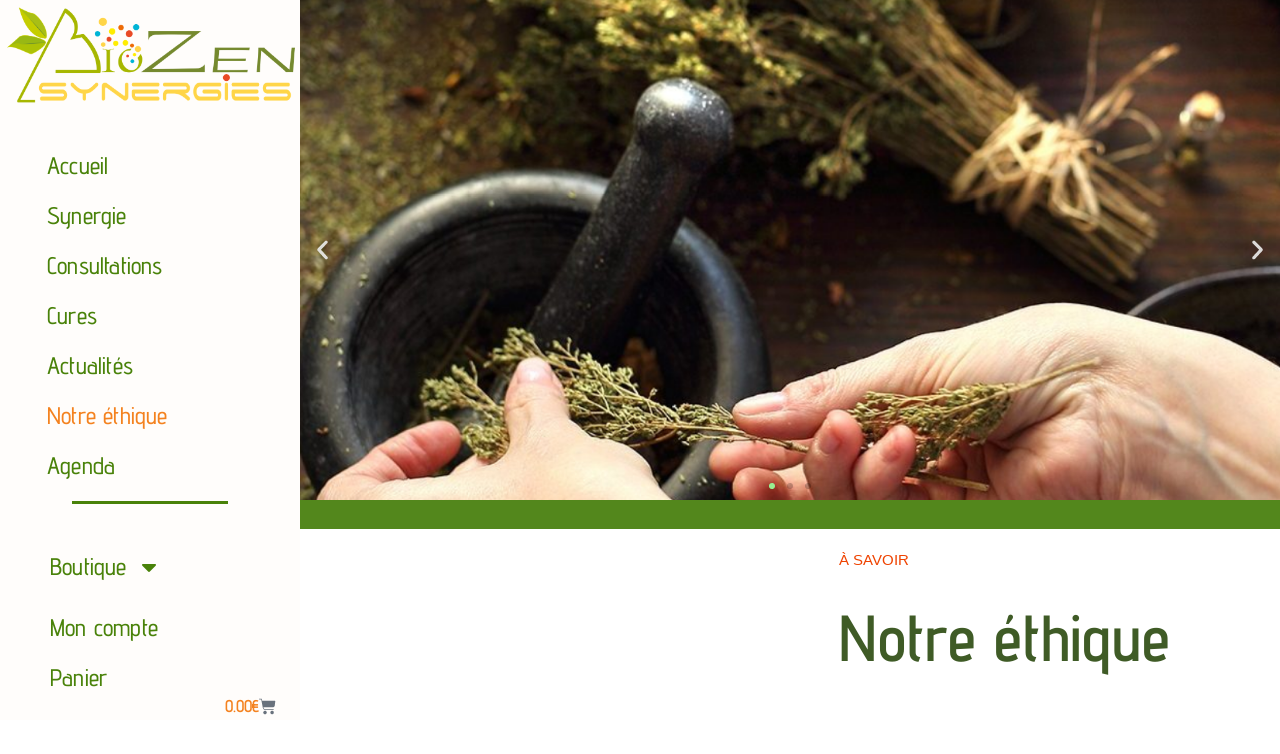

--- FILE ---
content_type: text/html; charset=UTF-8
request_url: https://biozen-synergies.com/notre-ethique/
body_size: 18652
content:
<!DOCTYPE html>
<html lang="fr-FR">
<head>
	<meta charset="UTF-8">
		<title>Notre éthique &#8211; BioZen-synergies</title>
<meta name='robots' content='max-image-preview:large' />
<link rel="alternate" type="application/rss+xml" title="BioZen-synergies &raquo; Flux" href="https://biozen-synergies.com/feed/" />
<link rel="alternate" type="application/rss+xml" title="BioZen-synergies &raquo; Flux des commentaires" href="https://biozen-synergies.com/comments/feed/" />
<link rel="alternate" title="oEmbed (JSON)" type="application/json+oembed" href="https://biozen-synergies.com/wp-json/oembed/1.0/embed?url=https%3A%2F%2Fbiozen-synergies.com%2Fnotre-ethique%2F" />
<link rel="alternate" title="oEmbed (XML)" type="text/xml+oembed" href="https://biozen-synergies.com/wp-json/oembed/1.0/embed?url=https%3A%2F%2Fbiozen-synergies.com%2Fnotre-ethique%2F&#038;format=xml" />
		<style>
			.lazyload,
			.lazyloading {
				max-width: 100%;
			}
		</style>
		<style id='wp-img-auto-sizes-contain-inline-css'>
img:is([sizes=auto i],[sizes^="auto," i]){contain-intrinsic-size:3000px 1500px}
/*# sourceURL=wp-img-auto-sizes-contain-inline-css */
</style>
<style id='wp-emoji-styles-inline-css'>

	img.wp-smiley, img.emoji {
		display: inline !important;
		border: none !important;
		box-shadow: none !important;
		height: 1em !important;
		width: 1em !important;
		margin: 0 0.07em !important;
		vertical-align: -0.1em !important;
		background: none !important;
		padding: 0 !important;
	}
/*# sourceURL=wp-emoji-styles-inline-css */
</style>
<style id='global-styles-inline-css'>
:root{--wp--preset--aspect-ratio--square: 1;--wp--preset--aspect-ratio--4-3: 4/3;--wp--preset--aspect-ratio--3-4: 3/4;--wp--preset--aspect-ratio--3-2: 3/2;--wp--preset--aspect-ratio--2-3: 2/3;--wp--preset--aspect-ratio--16-9: 16/9;--wp--preset--aspect-ratio--9-16: 9/16;--wp--preset--color--black: #000000;--wp--preset--color--cyan-bluish-gray: #abb8c3;--wp--preset--color--white: #ffffff;--wp--preset--color--pale-pink: #f78da7;--wp--preset--color--vivid-red: #cf2e2e;--wp--preset--color--luminous-vivid-orange: #ff6900;--wp--preset--color--luminous-vivid-amber: #fcb900;--wp--preset--color--light-green-cyan: #7bdcb5;--wp--preset--color--vivid-green-cyan: #00d084;--wp--preset--color--pale-cyan-blue: #8ed1fc;--wp--preset--color--vivid-cyan-blue: #0693e3;--wp--preset--color--vivid-purple: #9b51e0;--wp--preset--gradient--vivid-cyan-blue-to-vivid-purple: linear-gradient(135deg,rgb(6,147,227) 0%,rgb(155,81,224) 100%);--wp--preset--gradient--light-green-cyan-to-vivid-green-cyan: linear-gradient(135deg,rgb(122,220,180) 0%,rgb(0,208,130) 100%);--wp--preset--gradient--luminous-vivid-amber-to-luminous-vivid-orange: linear-gradient(135deg,rgb(252,185,0) 0%,rgb(255,105,0) 100%);--wp--preset--gradient--luminous-vivid-orange-to-vivid-red: linear-gradient(135deg,rgb(255,105,0) 0%,rgb(207,46,46) 100%);--wp--preset--gradient--very-light-gray-to-cyan-bluish-gray: linear-gradient(135deg,rgb(238,238,238) 0%,rgb(169,184,195) 100%);--wp--preset--gradient--cool-to-warm-spectrum: linear-gradient(135deg,rgb(74,234,220) 0%,rgb(151,120,209) 20%,rgb(207,42,186) 40%,rgb(238,44,130) 60%,rgb(251,105,98) 80%,rgb(254,248,76) 100%);--wp--preset--gradient--blush-light-purple: linear-gradient(135deg,rgb(255,206,236) 0%,rgb(152,150,240) 100%);--wp--preset--gradient--blush-bordeaux: linear-gradient(135deg,rgb(254,205,165) 0%,rgb(254,45,45) 50%,rgb(107,0,62) 100%);--wp--preset--gradient--luminous-dusk: linear-gradient(135deg,rgb(255,203,112) 0%,rgb(199,81,192) 50%,rgb(65,88,208) 100%);--wp--preset--gradient--pale-ocean: linear-gradient(135deg,rgb(255,245,203) 0%,rgb(182,227,212) 50%,rgb(51,167,181) 100%);--wp--preset--gradient--electric-grass: linear-gradient(135deg,rgb(202,248,128) 0%,rgb(113,206,126) 100%);--wp--preset--gradient--midnight: linear-gradient(135deg,rgb(2,3,129) 0%,rgb(40,116,252) 100%);--wp--preset--font-size--small: 13px;--wp--preset--font-size--medium: 20px;--wp--preset--font-size--large: 36px;--wp--preset--font-size--x-large: 42px;--wp--preset--spacing--20: 0.44rem;--wp--preset--spacing--30: 0.67rem;--wp--preset--spacing--40: 1rem;--wp--preset--spacing--50: 1.5rem;--wp--preset--spacing--60: 2.25rem;--wp--preset--spacing--70: 3.38rem;--wp--preset--spacing--80: 5.06rem;--wp--preset--shadow--natural: 6px 6px 9px rgba(0, 0, 0, 0.2);--wp--preset--shadow--deep: 12px 12px 50px rgba(0, 0, 0, 0.4);--wp--preset--shadow--sharp: 6px 6px 0px rgba(0, 0, 0, 0.2);--wp--preset--shadow--outlined: 6px 6px 0px -3px rgb(255, 255, 255), 6px 6px rgb(0, 0, 0);--wp--preset--shadow--crisp: 6px 6px 0px rgb(0, 0, 0);}:root { --wp--style--global--content-size: 800px;--wp--style--global--wide-size: 1200px; }:where(body) { margin: 0; }.wp-site-blocks > .alignleft { float: left; margin-right: 2em; }.wp-site-blocks > .alignright { float: right; margin-left: 2em; }.wp-site-blocks > .aligncenter { justify-content: center; margin-left: auto; margin-right: auto; }:where(.wp-site-blocks) > * { margin-block-start: 24px; margin-block-end: 0; }:where(.wp-site-blocks) > :first-child { margin-block-start: 0; }:where(.wp-site-blocks) > :last-child { margin-block-end: 0; }:root { --wp--style--block-gap: 24px; }:root :where(.is-layout-flow) > :first-child{margin-block-start: 0;}:root :where(.is-layout-flow) > :last-child{margin-block-end: 0;}:root :where(.is-layout-flow) > *{margin-block-start: 24px;margin-block-end: 0;}:root :where(.is-layout-constrained) > :first-child{margin-block-start: 0;}:root :where(.is-layout-constrained) > :last-child{margin-block-end: 0;}:root :where(.is-layout-constrained) > *{margin-block-start: 24px;margin-block-end: 0;}:root :where(.is-layout-flex){gap: 24px;}:root :where(.is-layout-grid){gap: 24px;}.is-layout-flow > .alignleft{float: left;margin-inline-start: 0;margin-inline-end: 2em;}.is-layout-flow > .alignright{float: right;margin-inline-start: 2em;margin-inline-end: 0;}.is-layout-flow > .aligncenter{margin-left: auto !important;margin-right: auto !important;}.is-layout-constrained > .alignleft{float: left;margin-inline-start: 0;margin-inline-end: 2em;}.is-layout-constrained > .alignright{float: right;margin-inline-start: 2em;margin-inline-end: 0;}.is-layout-constrained > .aligncenter{margin-left: auto !important;margin-right: auto !important;}.is-layout-constrained > :where(:not(.alignleft):not(.alignright):not(.alignfull)){max-width: var(--wp--style--global--content-size);margin-left: auto !important;margin-right: auto !important;}.is-layout-constrained > .alignwide{max-width: var(--wp--style--global--wide-size);}body .is-layout-flex{display: flex;}.is-layout-flex{flex-wrap: wrap;align-items: center;}.is-layout-flex > :is(*, div){margin: 0;}body .is-layout-grid{display: grid;}.is-layout-grid > :is(*, div){margin: 0;}body{padding-top: 0px;padding-right: 0px;padding-bottom: 0px;padding-left: 0px;}a:where(:not(.wp-element-button)){text-decoration: underline;}:root :where(.wp-element-button, .wp-block-button__link){background-color: #32373c;border-width: 0;color: #fff;font-family: inherit;font-size: inherit;font-style: inherit;font-weight: inherit;letter-spacing: inherit;line-height: inherit;padding-top: calc(0.667em + 2px);padding-right: calc(1.333em + 2px);padding-bottom: calc(0.667em + 2px);padding-left: calc(1.333em + 2px);text-decoration: none;text-transform: inherit;}.has-black-color{color: var(--wp--preset--color--black) !important;}.has-cyan-bluish-gray-color{color: var(--wp--preset--color--cyan-bluish-gray) !important;}.has-white-color{color: var(--wp--preset--color--white) !important;}.has-pale-pink-color{color: var(--wp--preset--color--pale-pink) !important;}.has-vivid-red-color{color: var(--wp--preset--color--vivid-red) !important;}.has-luminous-vivid-orange-color{color: var(--wp--preset--color--luminous-vivid-orange) !important;}.has-luminous-vivid-amber-color{color: var(--wp--preset--color--luminous-vivid-amber) !important;}.has-light-green-cyan-color{color: var(--wp--preset--color--light-green-cyan) !important;}.has-vivid-green-cyan-color{color: var(--wp--preset--color--vivid-green-cyan) !important;}.has-pale-cyan-blue-color{color: var(--wp--preset--color--pale-cyan-blue) !important;}.has-vivid-cyan-blue-color{color: var(--wp--preset--color--vivid-cyan-blue) !important;}.has-vivid-purple-color{color: var(--wp--preset--color--vivid-purple) !important;}.has-black-background-color{background-color: var(--wp--preset--color--black) !important;}.has-cyan-bluish-gray-background-color{background-color: var(--wp--preset--color--cyan-bluish-gray) !important;}.has-white-background-color{background-color: var(--wp--preset--color--white) !important;}.has-pale-pink-background-color{background-color: var(--wp--preset--color--pale-pink) !important;}.has-vivid-red-background-color{background-color: var(--wp--preset--color--vivid-red) !important;}.has-luminous-vivid-orange-background-color{background-color: var(--wp--preset--color--luminous-vivid-orange) !important;}.has-luminous-vivid-amber-background-color{background-color: var(--wp--preset--color--luminous-vivid-amber) !important;}.has-light-green-cyan-background-color{background-color: var(--wp--preset--color--light-green-cyan) !important;}.has-vivid-green-cyan-background-color{background-color: var(--wp--preset--color--vivid-green-cyan) !important;}.has-pale-cyan-blue-background-color{background-color: var(--wp--preset--color--pale-cyan-blue) !important;}.has-vivid-cyan-blue-background-color{background-color: var(--wp--preset--color--vivid-cyan-blue) !important;}.has-vivid-purple-background-color{background-color: var(--wp--preset--color--vivid-purple) !important;}.has-black-border-color{border-color: var(--wp--preset--color--black) !important;}.has-cyan-bluish-gray-border-color{border-color: var(--wp--preset--color--cyan-bluish-gray) !important;}.has-white-border-color{border-color: var(--wp--preset--color--white) !important;}.has-pale-pink-border-color{border-color: var(--wp--preset--color--pale-pink) !important;}.has-vivid-red-border-color{border-color: var(--wp--preset--color--vivid-red) !important;}.has-luminous-vivid-orange-border-color{border-color: var(--wp--preset--color--luminous-vivid-orange) !important;}.has-luminous-vivid-amber-border-color{border-color: var(--wp--preset--color--luminous-vivid-amber) !important;}.has-light-green-cyan-border-color{border-color: var(--wp--preset--color--light-green-cyan) !important;}.has-vivid-green-cyan-border-color{border-color: var(--wp--preset--color--vivid-green-cyan) !important;}.has-pale-cyan-blue-border-color{border-color: var(--wp--preset--color--pale-cyan-blue) !important;}.has-vivid-cyan-blue-border-color{border-color: var(--wp--preset--color--vivid-cyan-blue) !important;}.has-vivid-purple-border-color{border-color: var(--wp--preset--color--vivid-purple) !important;}.has-vivid-cyan-blue-to-vivid-purple-gradient-background{background: var(--wp--preset--gradient--vivid-cyan-blue-to-vivid-purple) !important;}.has-light-green-cyan-to-vivid-green-cyan-gradient-background{background: var(--wp--preset--gradient--light-green-cyan-to-vivid-green-cyan) !important;}.has-luminous-vivid-amber-to-luminous-vivid-orange-gradient-background{background: var(--wp--preset--gradient--luminous-vivid-amber-to-luminous-vivid-orange) !important;}.has-luminous-vivid-orange-to-vivid-red-gradient-background{background: var(--wp--preset--gradient--luminous-vivid-orange-to-vivid-red) !important;}.has-very-light-gray-to-cyan-bluish-gray-gradient-background{background: var(--wp--preset--gradient--very-light-gray-to-cyan-bluish-gray) !important;}.has-cool-to-warm-spectrum-gradient-background{background: var(--wp--preset--gradient--cool-to-warm-spectrum) !important;}.has-blush-light-purple-gradient-background{background: var(--wp--preset--gradient--blush-light-purple) !important;}.has-blush-bordeaux-gradient-background{background: var(--wp--preset--gradient--blush-bordeaux) !important;}.has-luminous-dusk-gradient-background{background: var(--wp--preset--gradient--luminous-dusk) !important;}.has-pale-ocean-gradient-background{background: var(--wp--preset--gradient--pale-ocean) !important;}.has-electric-grass-gradient-background{background: var(--wp--preset--gradient--electric-grass) !important;}.has-midnight-gradient-background{background: var(--wp--preset--gradient--midnight) !important;}.has-small-font-size{font-size: var(--wp--preset--font-size--small) !important;}.has-medium-font-size{font-size: var(--wp--preset--font-size--medium) !important;}.has-large-font-size{font-size: var(--wp--preset--font-size--large) !important;}.has-x-large-font-size{font-size: var(--wp--preset--font-size--x-large) !important;}
:root :where(.wp-block-pullquote){font-size: 1.5em;line-height: 1.6;}
/*# sourceURL=global-styles-inline-css */
</style>
<link rel='stylesheet' id='dashicons-css' href='https://biozen-synergies.com/wp-includes/css/dashicons.min.css?ver=6.9' media='all' />
<link rel='stylesheet' id='to-top-css' href='https://biozen-synergies.com/wp-content/plugins/to-top/public/css/to-top-public.css?ver=2.5.4' media='all' />
<link rel='stylesheet' id='woocommerce-layout-css' href='https://biozen-synergies.com/wp-content/plugins/woocommerce/assets/css/woocommerce-layout.css?ver=10.4.2' media='all' />
<link rel='stylesheet' id='woocommerce-smallscreen-css' href='https://biozen-synergies.com/wp-content/plugins/woocommerce/assets/css/woocommerce-smallscreen.css?ver=10.4.2' media='only screen and (max-width: 768px)' />
<link rel='stylesheet' id='woocommerce-general-css' href='https://biozen-synergies.com/wp-content/plugins/woocommerce/assets/css/woocommerce.css?ver=10.4.2' media='all' />
<style id='woocommerce-inline-inline-css'>
.woocommerce form .form-row .required { visibility: visible; }
/*# sourceURL=woocommerce-inline-inline-css */
</style>
<link rel='stylesheet' id='ppress-frontend-css' href='https://biozen-synergies.com/wp-content/plugins/wp-user-avatar/assets/css/frontend.min.css?ver=4.16.8' media='all' />
<link rel='stylesheet' id='ppress-flatpickr-css' href='https://biozen-synergies.com/wp-content/plugins/wp-user-avatar/assets/flatpickr/flatpickr.min.css?ver=4.16.8' media='all' />
<link rel='stylesheet' id='ppress-select2-css' href='https://biozen-synergies.com/wp-content/plugins/wp-user-avatar/assets/select2/select2.min.css?ver=6.9' media='all' />
<link rel='stylesheet' id='hello-elementor-css' href='https://biozen-synergies.com/wp-content/themes/hello-elementor/assets/css/reset.css?ver=3.4.5' media='all' />
<link rel='stylesheet' id='hello-elementor-theme-style-css' href='https://biozen-synergies.com/wp-content/themes/hello-elementor/assets/css/theme.css?ver=3.4.5' media='all' />
<link rel='stylesheet' id='hello-elementor-header-footer-css' href='https://biozen-synergies.com/wp-content/themes/hello-elementor/assets/css/header-footer.css?ver=3.4.5' media='all' />
<link rel='stylesheet' id='elementor-frontend-css' href='https://biozen-synergies.com/wp-content/plugins/elementor/assets/css/frontend.min.css?ver=3.33.5' media='all' />
<link rel='stylesheet' id='elementor-post-4656-css' href='https://biozen-synergies.com/wp-content/uploads/elementor/css/post-4656.css?ver=1765991436' media='all' />
<link rel='stylesheet' id='widget-heading-css' href='https://biozen-synergies.com/wp-content/plugins/elementor/assets/css/widget-heading.min.css?ver=3.33.5' media='all' />
<link rel='stylesheet' id='e-animation-sink-css' href='https://biozen-synergies.com/wp-content/plugins/elementor/assets/lib/animations/styles/e-animation-sink.min.css?ver=3.33.5' media='all' />
<link rel='stylesheet' id='widget-form-css' href='https://biozen-synergies.com/wp-content/plugins/elementor-pro/assets/css/widget-form.min.css?ver=3.33.2' media='all' />
<link rel='stylesheet' id='e-popup-css' href='https://biozen-synergies.com/wp-content/plugins/elementor-pro/assets/css/conditionals/popup.min.css?ver=3.33.2' media='all' />
<link rel='stylesheet' id='widget-image-css' href='https://biozen-synergies.com/wp-content/plugins/elementor/assets/css/widget-image.min.css?ver=3.33.5' media='all' />
<link rel='stylesheet' id='widget-icon-box-css' href='https://biozen-synergies.com/wp-content/plugins/elementor/assets/css/widget-icon-box.min.css?ver=3.33.5' media='all' />
<link rel='stylesheet' id='e-animation-zoomIn-css' href='https://biozen-synergies.com/wp-content/plugins/elementor/assets/lib/animations/styles/zoomIn.min.css?ver=3.33.5' media='all' />
<link rel='stylesheet' id='widget-icon-list-css' href='https://biozen-synergies.com/wp-content/plugins/elementor/assets/css/widget-icon-list.min.css?ver=3.33.5' media='all' />
<link rel='stylesheet' id='widget-social-icons-css' href='https://biozen-synergies.com/wp-content/plugins/elementor/assets/css/widget-social-icons.min.css?ver=3.33.5' media='all' />
<link rel='stylesheet' id='e-apple-webkit-css' href='https://biozen-synergies.com/wp-content/plugins/elementor/assets/css/conditionals/apple-webkit.min.css?ver=3.33.5' media='all' />
<link rel='stylesheet' id='e-shapes-css' href='https://biozen-synergies.com/wp-content/plugins/elementor/assets/css/conditionals/shapes.min.css?ver=3.33.5' media='all' />
<link rel='stylesheet' id='elementor-post-758-css' href='https://biozen-synergies.com/wp-content/uploads/elementor/css/post-758.css?ver=1766060664' media='all' />
<link rel='stylesheet' id='elementor-post-6469-css' href='https://biozen-synergies.com/wp-content/uploads/elementor/css/post-6469.css?ver=1765991437' media='all' />
<link rel='stylesheet' id='elementor-post-5353-css' href='https://biozen-synergies.com/wp-content/uploads/elementor/css/post-5353.css?ver=1765991437' media='all' />
<link rel='stylesheet' id='eci-icon-fonts-css' href='https://biozen-synergies.com/wp-content/uploads/elementor_icons_files/merged-icons-font.css?ver=1573652806' media='all' />
<link rel='stylesheet' id='elementor-gf-local-adventpro-css' href='https://biozen-synergies.com/wp-content/uploads/elementor/google-fonts/css/adventpro.css?ver=1742230341' media='all' />
<link rel='stylesheet' id='elementor-gf-local-fjallaone-css' href='https://biozen-synergies.com/wp-content/uploads/elementor/google-fonts/css/fjallaone.css?ver=1742230385' media='all' />
<link rel='stylesheet' id='elementor-gf-local-opensans-css' href='https://biozen-synergies.com/wp-content/uploads/elementor/google-fonts/css/opensans.css?ver=1742230416' media='all' />
<script src="https://biozen-synergies.com/wp-includes/js/jquery/jquery.min.js?ver=3.7.1" id="jquery-core-js"></script>
<script src="https://biozen-synergies.com/wp-includes/js/jquery/jquery-migrate.min.js?ver=3.4.1" id="jquery-migrate-js"></script>
<script id="to-top-js-extra">
var to_top_options = {"scroll_offset":"100","icon_opacity":"50","style":"icon","icon_type":"dashicons-arrow-up-alt2","icon_color":"#ffffff","icon_bg_color":"#f25000","icon_size":"32","border_radius":"5","image":"https://biozen-synergies.com/wp-content/plugins/to-top/admin/images/default.png","image_width":"65","image_alt":"","location":"bottom-right","margin_x":"20","margin_y":"20","show_on_admin":"0","enable_autohide":"0","autohide_time":"2","enable_hide_small_device":"0","small_device_max_width":"640","reset":"0"};
//# sourceURL=to-top-js-extra
</script>
<script async src="https://biozen-synergies.com/wp-content/plugins/to-top/public/js/to-top-public.js?ver=2.5.4" id="to-top-js"></script>
<script src="https://biozen-synergies.com/wp-content/plugins/woocommerce/assets/js/jquery-blockui/jquery.blockUI.min.js?ver=2.7.0-wc.10.4.2" id="wc-jquery-blockui-js" defer data-wp-strategy="defer"></script>
<script id="wc-add-to-cart-js-extra">
var wc_add_to_cart_params = {"ajax_url":"/wp-admin/admin-ajax.php","wc_ajax_url":"/?wc-ajax=%%endpoint%%","i18n_view_cart":"Voir le panier","cart_url":"https://biozen-synergies.com/panier/","is_cart":"","cart_redirect_after_add":"yes"};
//# sourceURL=wc-add-to-cart-js-extra
</script>
<script src="https://biozen-synergies.com/wp-content/plugins/woocommerce/assets/js/frontend/add-to-cart.min.js?ver=10.4.2" id="wc-add-to-cart-js" defer data-wp-strategy="defer"></script>
<script src="https://biozen-synergies.com/wp-content/plugins/woocommerce/assets/js/js-cookie/js.cookie.min.js?ver=2.1.4-wc.10.4.2" id="wc-js-cookie-js" defer data-wp-strategy="defer"></script>
<script id="woocommerce-js-extra">
var woocommerce_params = {"ajax_url":"/wp-admin/admin-ajax.php","wc_ajax_url":"/?wc-ajax=%%endpoint%%","i18n_password_show":"Afficher le mot de passe","i18n_password_hide":"Masquer le mot de passe"};
//# sourceURL=woocommerce-js-extra
</script>
<script src="https://biozen-synergies.com/wp-content/plugins/woocommerce/assets/js/frontend/woocommerce.min.js?ver=10.4.2" id="woocommerce-js" defer data-wp-strategy="defer"></script>
<script src="https://biozen-synergies.com/wp-content/plugins/wp-user-avatar/assets/flatpickr/flatpickr.min.js?ver=4.16.8" id="ppress-flatpickr-js"></script>
<script src="https://biozen-synergies.com/wp-content/plugins/wp-user-avatar/assets/select2/select2.min.js?ver=4.16.8" id="ppress-select2-js"></script>
<link rel="https://api.w.org/" href="https://biozen-synergies.com/wp-json/" /><link rel="alternate" title="JSON" type="application/json" href="https://biozen-synergies.com/wp-json/wp/v2/pages/758" /><link rel="EditURI" type="application/rsd+xml" title="RSD" href="https://biozen-synergies.com/xmlrpc.php?rsd" />
<meta name="generator" content="WordPress 6.9" />
<meta name="generator" content="WooCommerce 10.4.2" />
<link rel="canonical" href="https://biozen-synergies.com/notre-ethique/" />
<link rel='shortlink' href='https://biozen-synergies.com/?p=758' />
<link rel="apple-touch-icon" sizes="180x180" href="/wp-content/uploads/fbrfg/apple-touch-icon.png">
<link rel="icon" type="image/png" sizes="32x32" href="/wp-content/uploads/fbrfg/favicon-32x32.png">
<link rel="icon" type="image/png" sizes="16x16" href="/wp-content/uploads/fbrfg/favicon-16x16.png">
<link rel="manifest" href="/wp-content/uploads/fbrfg/site.webmanifest">
<link rel="mask-icon" href="/wp-content/uploads/fbrfg/safari-pinned-tab.svg" color="#5bbad5">
<link rel="shortcut icon" href="/wp-content/uploads/fbrfg/favicon.ico">
<meta name="msapplication-TileColor" content="#da532c">
<meta name="msapplication-config" content="/wp-content/uploads/fbrfg/browserconfig.xml">
<meta name="theme-color" content="#ffffff">		<script>
			document.documentElement.className = document.documentElement.className.replace('no-js', 'js');
		</script>
				<style>
			.no-js img.lazyload {
				display: none;
			}

			figure.wp-block-image img.lazyloading {
				min-width: 150px;
			}

			.lazyload,
			.lazyloading {
				--smush-placeholder-width: 100px;
				--smush-placeholder-aspect-ratio: 1/1;
				width: var(--smush-image-width, var(--smush-placeholder-width)) !important;
				aspect-ratio: var(--smush-image-aspect-ratio, var(--smush-placeholder-aspect-ratio)) !important;
			}

						.lazyload, .lazyloading {
				opacity: 0;
			}

			.lazyloaded {
				opacity: 1;
				transition: opacity 400ms;
				transition-delay: 0ms;
			}

					</style>
			<noscript><style>.woocommerce-product-gallery{ opacity: 1 !important; }</style></noscript>
	<meta name="generator" content="Elementor 3.33.5; features: e_font_icon_svg, additional_custom_breakpoints; settings: css_print_method-external, google_font-enabled, font_display-auto">
			<style>
				.e-con.e-parent:nth-of-type(n+4):not(.e-lazyloaded):not(.e-no-lazyload),
				.e-con.e-parent:nth-of-type(n+4):not(.e-lazyloaded):not(.e-no-lazyload) * {
					background-image: none !important;
				}
				@media screen and (max-height: 1024px) {
					.e-con.e-parent:nth-of-type(n+3):not(.e-lazyloaded):not(.e-no-lazyload),
					.e-con.e-parent:nth-of-type(n+3):not(.e-lazyloaded):not(.e-no-lazyload) * {
						background-image: none !important;
					}
				}
				@media screen and (max-height: 640px) {
					.e-con.e-parent:nth-of-type(n+2):not(.e-lazyloaded):not(.e-no-lazyload),
					.e-con.e-parent:nth-of-type(n+2):not(.e-lazyloaded):not(.e-no-lazyload) * {
						background-image: none !important;
					}
				}
			</style>
			<!-- To Top Custom CSS --><style type='text/css'>#to_top_scrollup {background-color: #f25000;}</style>	<meta name="viewport" content="width=device-width, initial-scale=1.0, viewport-fit=cover" /></head>
<body class="wp-singular page-template page-template-elementor_canvas page page-id-758 wp-custom-logo wp-embed-responsive wp-theme-hello-elementor theme-hello-elementor woocommerce-no-js hello-elementor-default elementor-default elementor-template-canvas elementor-kit-4656 elementor-page elementor-page-758">
			<div data-elementor-type="wp-page" data-elementor-id="758" class="elementor elementor-758" data-elementor-post-type="page">
						<section class="elementor-section elementor-top-section elementor-element elementor-element-c727059 elementor-section-full_width elementor-section-height-default elementor-section-height-default" data-id="c727059" data-element_type="section">
						<div class="elementor-container elementor-column-gap-no">
					<div class="elementor-column elementor-col-100 elementor-top-column elementor-element elementor-element-ffebfdc" data-id="ffebfdc" data-element_type="column">
			<div class="elementor-widget-wrap elementor-element-populated">
						<div class="elementor-element elementor-element-2b7f162 elementor-widget elementor-widget-shortcode" data-id="2b7f162" data-element_type="widget" data-widget_type="shortcode.default">
				<div class="elementor-widget-container">
							<div class="elementor-shortcode">		<header data-elementor-type="header" data-elementor-id="6261" class="elementor elementor-6261" data-elementor-post-type="elementor_library">
					<section class="elementor-section elementor-top-section elementor-element elementor-element-1a8ee4e2 elementor-section-full_width elementor-section-content-top elementor-section-stretched elementor-section-height-default elementor-section-height-default" data-id="1a8ee4e2" data-element_type="section" data-settings="{&quot;background_background&quot;:&quot;classic&quot;,&quot;stretch_section&quot;:&quot;section-stretched&quot;}">
						<div class="elementor-container elementor-column-gap-no">
					<div class="elementor-column elementor-col-50 elementor-top-column elementor-element elementor-element-2473d2ba elementor-hidden-tablet elementor-hidden-phone" data-id="2473d2ba" data-element_type="column" id="nav-sidebar" data-settings="{&quot;background_background&quot;:&quot;classic&quot;}">
			<div class="elementor-widget-wrap elementor-element-populated">
						<div class="elementor-element elementor-element-3e70cade elementor-widget elementor-widget-image" data-id="3e70cade" data-element_type="widget" data-widget_type="image.default">
				<div class="elementor-widget-container">
															<img fetchpriority="high" decoding="async" width="800" height="271" src="https://biozen-synergies.com/wp-content/uploads/2019/11/logo-bioZenS_transparence2.png" class="attachment-large size-large wp-image-1555" alt="" srcset="https://biozen-synergies.com/wp-content/uploads/2019/11/logo-bioZenS_transparence2.png 1872w, https://biozen-synergies.com/wp-content/uploads/2019/11/logo-bioZenS_transparence2-400x135.png 400w" sizes="(max-width: 800px) 100vw, 800px" />															</div>
				</div>
				<div class="elementor-element elementor-element-3e6571de elementor-nav-menu__align-start elementor-nav-menu--dropdown-none elementor-widget elementor-widget-nav-menu" data-id="3e6571de" data-element_type="widget" data-settings="{&quot;layout&quot;:&quot;vertical&quot;,&quot;submenu_icon&quot;:{&quot;value&quot;:&quot;&lt;i aria-hidden=\&quot;true\&quot; class=\&quot;\&quot;&gt;&lt;\/i&gt;&quot;,&quot;library&quot;:&quot;&quot;}}" data-widget_type="nav-menu.default">
				<div class="elementor-widget-container">
								<nav aria-label="Menu" class="elementor-nav-menu--main elementor-nav-menu__container elementor-nav-menu--layout-vertical e--pointer-none">
				<ul id="menu-1-3e6571de" class="elementor-nav-menu sm-vertical"><li class="menu-item menu-item-type-post_type menu-item-object-page menu-item-home menu-item-746"><a href="https://biozen-synergies.com/" class="elementor-item">Accueil</a></li>
<li class="icon-leaf menu-item menu-item-type-post_type menu-item-object-page menu-item-817"><a href="https://biozen-synergies.com/synergie/" class="elementor-item">Synergie</a></li>
<li class="menu-item menu-item-type-post_type menu-item-object-page menu-item-5294"><a href="https://biozen-synergies.com/consultations/" class="elementor-item">Consultations</a></li>
<li class="menu-item menu-item-type-post_type menu-item-object-page menu-item-5293"><a href="https://biozen-synergies.com/cures/" class="elementor-item">Cures</a></li>
<li class="menu-item menu-item-type-post_type menu-item-object-page menu-item-816"><a href="https://biozen-synergies.com/actualites/" class="elementor-item">Actualités</a></li>
<li class="menu-item menu-item-type-post_type menu-item-object-page current-menu-item page_item page-item-758 current_page_item menu-item-1477"><a href="https://biozen-synergies.com/notre-ethique/" aria-current="page" class="elementor-item elementor-item-active">Notre éthique</a></li>
<li class="menu-item menu-item-type-post_type menu-item-object-page menu-item-4639"><a href="https://biozen-synergies.com/ou-nous-trouvez/" class="elementor-item">Agenda</a></li>
</ul>			</nav>
						<nav class="elementor-nav-menu--dropdown elementor-nav-menu__container" aria-hidden="true">
				<ul id="menu-2-3e6571de" class="elementor-nav-menu sm-vertical"><li class="menu-item menu-item-type-post_type menu-item-object-page menu-item-home menu-item-746"><a href="https://biozen-synergies.com/" class="elementor-item" tabindex="-1">Accueil</a></li>
<li class="icon-leaf menu-item menu-item-type-post_type menu-item-object-page menu-item-817"><a href="https://biozen-synergies.com/synergie/" class="elementor-item" tabindex="-1">Synergie</a></li>
<li class="menu-item menu-item-type-post_type menu-item-object-page menu-item-5294"><a href="https://biozen-synergies.com/consultations/" class="elementor-item" tabindex="-1">Consultations</a></li>
<li class="menu-item menu-item-type-post_type menu-item-object-page menu-item-5293"><a href="https://biozen-synergies.com/cures/" class="elementor-item" tabindex="-1">Cures</a></li>
<li class="menu-item menu-item-type-post_type menu-item-object-page menu-item-816"><a href="https://biozen-synergies.com/actualites/" class="elementor-item" tabindex="-1">Actualités</a></li>
<li class="menu-item menu-item-type-post_type menu-item-object-page current-menu-item page_item page-item-758 current_page_item menu-item-1477"><a href="https://biozen-synergies.com/notre-ethique/" aria-current="page" class="elementor-item elementor-item-active" tabindex="-1">Notre éthique</a></li>
<li class="menu-item menu-item-type-post_type menu-item-object-page menu-item-4639"><a href="https://biozen-synergies.com/ou-nous-trouvez/" class="elementor-item" tabindex="-1">Agenda</a></li>
</ul>			</nav>
						</div>
				</div>
				<div class="elementor-element elementor-element-16845253 elementor-widget-divider--view-line elementor-widget elementor-widget-divider" data-id="16845253" data-element_type="widget" data-widget_type="divider.default">
				<div class="elementor-widget-container">
							<div class="elementor-divider">
			<span class="elementor-divider-separator">
						</span>
		</div>
						</div>
				</div>
				<div class="elementor-element elementor-element-7214bbeb elementor-nav-menu__align-start elementor-nav-menu--dropdown-tablet elementor-nav-menu__text-align-aside elementor-nav-menu--toggle elementor-nav-menu--burger elementor-widget elementor-widget-nav-menu" data-id="7214bbeb" data-element_type="widget" data-settings="{&quot;layout&quot;:&quot;vertical&quot;,&quot;submenu_icon&quot;:{&quot;value&quot;:&quot;&lt;svg aria-hidden=\&quot;true\&quot; class=\&quot;e-font-icon-svg e-fas-caret-down\&quot; viewBox=\&quot;0 0 320 512\&quot; xmlns=\&quot;http:\/\/www.w3.org\/2000\/svg\&quot;&gt;&lt;path d=\&quot;M31.3 192h257.3c17.8 0 26.7 21.5 14.1 34.1L174.1 354.8c-7.8 7.8-20.5 7.8-28.3 0L17.2 226.1C4.6 213.5 13.5 192 31.3 192z\&quot;&gt;&lt;\/path&gt;&lt;\/svg&gt;&quot;,&quot;library&quot;:&quot;fa-solid&quot;},&quot;toggle&quot;:&quot;burger&quot;}" data-widget_type="nav-menu.default">
				<div class="elementor-widget-container">
								<nav aria-label="Menu" class="elementor-nav-menu--main elementor-nav-menu__container elementor-nav-menu--layout-vertical e--pointer-none">
				<ul id="menu-1-7214bbeb" class="elementor-nav-menu sm-vertical"><li class="menu-item menu-item-type-post_type menu-item-object-page menu-item-has-children menu-item-3890"><a href="https://biozen-synergies.com/boutique/" class="elementor-item">Boutique</a>
<ul class="sub-menu elementor-nav-menu--dropdown">
	<li class="menu-item menu-item-type-post_type menu-item-object-page menu-item-4224"><a href="https://biozen-synergies.com/boutique/confort-cerebral/" class="elementor-sub-item">Confort Cérébral</a></li>
	<li class="menu-item menu-item-type-post_type menu-item-object-page menu-item-4229"><a href="https://biozen-synergies.com/boutique/confort-immunitaire/" class="elementor-sub-item">Confort Immunitaire</a></li>
	<li class="menu-item menu-item-type-post_type menu-item-object-page menu-item-4230"><a href="https://biozen-synergies.com/boutique/confort-intestinal/" class="elementor-sub-item">Confort Intestinal</a></li>
	<li class="menu-item menu-item-type-post_type menu-item-object-page menu-item-4227"><a href="https://biozen-synergies.com/boutique/confort-circulatoire/" class="elementor-sub-item">Confort Circulatoire</a></li>
	<li class="menu-item menu-item-type-post_type menu-item-object-page menu-item-4226"><a href="https://biozen-synergies.com/boutique/confort-articulaire/" class="elementor-sub-item">Confort Articulaire</a></li>
	<li class="menu-item menu-item-type-post_type menu-item-object-page menu-item-4228"><a href="https://biozen-synergies.com/boutique/confort-hormonal/" class="elementor-sub-item">Confort Hormonal</a></li>
	<li class="menu-item menu-item-type-post_type menu-item-object-page menu-item-4225"><a href="https://biozen-synergies.com/boutique/confort-polluant/" class="elementor-sub-item">Confort anti-polluant</a></li>
</ul>
</li>
<li class="menu-item menu-item-type-post_type menu-item-object-page menu-item-729"><a href="https://biozen-synergies.com/mon-compte/" class="elementor-item">Mon compte</a></li>
<li class="menu-item menu-item-type-post_type menu-item-object-page menu-item-736"><a href="https://biozen-synergies.com/panier/" class="elementor-item">Panier</a></li>
</ul>			</nav>
					<div class="elementor-menu-toggle" role="button" tabindex="0" aria-label="Permuter le menu" aria-expanded="false">
			<svg aria-hidden="true" role="presentation" class="elementor-menu-toggle__icon--open e-font-icon-svg e-eicon-menu-bar" viewBox="0 0 1000 1000" xmlns="http://www.w3.org/2000/svg"><path d="M104 333H896C929 333 958 304 958 271S929 208 896 208H104C71 208 42 237 42 271S71 333 104 333ZM104 583H896C929 583 958 554 958 521S929 458 896 458H104C71 458 42 487 42 521S71 583 104 583ZM104 833H896C929 833 958 804 958 771S929 708 896 708H104C71 708 42 737 42 771S71 833 104 833Z"></path></svg><svg aria-hidden="true" role="presentation" class="elementor-menu-toggle__icon--close e-font-icon-svg e-eicon-close" viewBox="0 0 1000 1000" xmlns="http://www.w3.org/2000/svg"><path d="M742 167L500 408 258 167C246 154 233 150 217 150 196 150 179 158 167 167 154 179 150 196 150 212 150 229 154 242 171 254L408 500 167 742C138 771 138 800 167 829 196 858 225 858 254 829L496 587 738 829C750 842 767 846 783 846 800 846 817 842 829 829 842 817 846 804 846 783 846 767 842 750 829 737L588 500 833 258C863 229 863 200 833 171 804 137 775 137 742 167Z"></path></svg>		</div>
					<nav class="elementor-nav-menu--dropdown elementor-nav-menu__container" aria-hidden="true">
				<ul id="menu-2-7214bbeb" class="elementor-nav-menu sm-vertical"><li class="menu-item menu-item-type-post_type menu-item-object-page menu-item-has-children menu-item-3890"><a href="https://biozen-synergies.com/boutique/" class="elementor-item" tabindex="-1">Boutique</a>
<ul class="sub-menu elementor-nav-menu--dropdown">
	<li class="menu-item menu-item-type-post_type menu-item-object-page menu-item-4224"><a href="https://biozen-synergies.com/boutique/confort-cerebral/" class="elementor-sub-item" tabindex="-1">Confort Cérébral</a></li>
	<li class="menu-item menu-item-type-post_type menu-item-object-page menu-item-4229"><a href="https://biozen-synergies.com/boutique/confort-immunitaire/" class="elementor-sub-item" tabindex="-1">Confort Immunitaire</a></li>
	<li class="menu-item menu-item-type-post_type menu-item-object-page menu-item-4230"><a href="https://biozen-synergies.com/boutique/confort-intestinal/" class="elementor-sub-item" tabindex="-1">Confort Intestinal</a></li>
	<li class="menu-item menu-item-type-post_type menu-item-object-page menu-item-4227"><a href="https://biozen-synergies.com/boutique/confort-circulatoire/" class="elementor-sub-item" tabindex="-1">Confort Circulatoire</a></li>
	<li class="menu-item menu-item-type-post_type menu-item-object-page menu-item-4226"><a href="https://biozen-synergies.com/boutique/confort-articulaire/" class="elementor-sub-item" tabindex="-1">Confort Articulaire</a></li>
	<li class="menu-item menu-item-type-post_type menu-item-object-page menu-item-4228"><a href="https://biozen-synergies.com/boutique/confort-hormonal/" class="elementor-sub-item" tabindex="-1">Confort Hormonal</a></li>
	<li class="menu-item menu-item-type-post_type menu-item-object-page menu-item-4225"><a href="https://biozen-synergies.com/boutique/confort-polluant/" class="elementor-sub-item" tabindex="-1">Confort anti-polluant</a></li>
</ul>
</li>
<li class="menu-item menu-item-type-post_type menu-item-object-page menu-item-729"><a href="https://biozen-synergies.com/mon-compte/" class="elementor-item" tabindex="-1">Mon compte</a></li>
<li class="menu-item menu-item-type-post_type menu-item-object-page menu-item-736"><a href="https://biozen-synergies.com/panier/" class="elementor-item" tabindex="-1">Panier</a></li>
</ul>			</nav>
						</div>
				</div>
				<div class="elementor-element elementor-element-3a5d0432 toggle-icon--cart-solid elementor-menu-cart--empty-indicator-hide elementor-menu-cart--items-indicator-bubble elementor-menu-cart--show-subtotal-yes elementor-menu-cart--cart-type-side-cart elementor-menu-cart--show-remove-button-yes elementor-widget elementor-widget-woocommerce-menu-cart" data-id="3a5d0432" data-element_type="widget" data-settings="{&quot;cart_type&quot;:&quot;side-cart&quot;,&quot;open_cart&quot;:&quot;click&quot;,&quot;automatically_open_cart&quot;:&quot;no&quot;}" data-widget_type="woocommerce-menu-cart.default">
				<div class="elementor-widget-container">
							<div class="elementor-menu-cart__wrapper">
							<div class="elementor-menu-cart__toggle_wrapper">
					<div class="elementor-menu-cart__container elementor-lightbox" aria-hidden="true">
						<div class="elementor-menu-cart__main" aria-hidden="true">
									<div class="elementor-menu-cart__close-button">
					</div>
									<div class="widget_shopping_cart_content">
															</div>
						</div>
					</div>
							<div class="elementor-menu-cart__toggle elementor-button-wrapper">
			<a id="elementor-menu-cart__toggle_button" href="#" class="elementor-menu-cart__toggle_button elementor-button elementor-size-sm" aria-expanded="false">
				<span class="elementor-button-text"><span class="woocommerce-Price-amount amount"><bdi>0.00<span class="woocommerce-Price-currencySymbol">&euro;</span></bdi></span></span>
				<span class="elementor-button-icon">
					<span class="elementor-button-icon-qty" data-counter="0">0</span>
					<svg class="e-font-icon-svg e-eicon-cart-solid" viewBox="0 0 1000 1000" xmlns="http://www.w3.org/2000/svg"><path d="M188 167H938C943 167 949 169 953 174 957 178 959 184 958 190L926 450C919 502 875 542 823 542H263L271 583C281 631 324 667 373 667H854C866 667 875 676 875 687S866 708 854 708H373C304 708 244 659 230 591L129 83H21C9 83 0 74 0 62S9 42 21 42H146C156 42 164 49 166 58L188 167ZM771 750C828 750 875 797 875 854S828 958 771 958 667 912 667 854 713 750 771 750ZM354 750C412 750 458 797 458 854S412 958 354 958 250 912 250 854 297 750 354 750Z"></path></svg>					<span class="elementor-screen-only">Panier</span>
				</span>
			</a>
		</div>
						</div>
					</div> <!-- close elementor-menu-cart__wrapper -->
						</div>
				</div>
				<div class="elementor-element elementor-element-2f2b7e elementor-widget-divider--view-line elementor-widget elementor-widget-divider" data-id="2f2b7e" data-element_type="widget" data-widget_type="divider.default">
				<div class="elementor-widget-container">
							<div class="elementor-divider">
			<span class="elementor-divider-separator">
						</span>
		</div>
						</div>
				</div>
				<div class="elementor-element elementor-element-c9b547 elementor-search-form--skin-classic elementor-search-form--button-type-icon elementor-search-form--icon-search elementor-widget elementor-widget-search-form" data-id="c9b547" data-element_type="widget" data-settings="{&quot;skin&quot;:&quot;classic&quot;}" data-widget_type="search-form.default">
				<div class="elementor-widget-container">
							<search role="search">
			<form class="elementor-search-form" action="https://biozen-synergies.com" method="get">
												<div class="elementor-search-form__container">
					<label class="elementor-screen-only" for="elementor-search-form-c9b547">Rechercher </label>

					
					<input id="elementor-search-form-c9b547" placeholder="Recherche" class="elementor-search-form__input" type="search" name="s" value="">
					
											<button class="elementor-search-form__submit" type="submit" aria-label="Rechercher ">
															<div class="e-font-icon-svg-container"><svg class="fa fa-search e-font-icon-svg e-fas-search" viewBox="0 0 512 512" xmlns="http://www.w3.org/2000/svg"><path d="M505 442.7L405.3 343c-4.5-4.5-10.6-7-17-7H372c27.6-35.3 44-79.7 44-128C416 93.1 322.9 0 208 0S0 93.1 0 208s93.1 208 208 208c48.3 0 92.7-16.4 128-44v16.3c0 6.4 2.5 12.5 7 17l99.7 99.7c9.4 9.4 24.6 9.4 33.9 0l28.3-28.3c9.4-9.4 9.4-24.6.1-34zM208 336c-70.7 0-128-57.2-128-128 0-70.7 57.2-128 128-128 70.7 0 128 57.2 128 128 0 70.7-57.2 128-128 128z"></path></svg></div>													</button>
					
									</div>
			</form>
		</search>
						</div>
				</div>
					</div>
		</div>
				<div class="elementor-column elementor-col-50 elementor-top-column elementor-element elementor-element-6be35a55" data-id="6be35a55" data-element_type="column" id="content">
			<div class="elementor-widget-wrap elementor-element-populated">
						<section class="elementor-section elementor-inner-section elementor-element elementor-element-5aad7c8e elementor-section-content-middle elementor-hidden-desktop elementor-section-boxed elementor-section-height-default elementor-section-height-default" data-id="5aad7c8e" data-element_type="section" data-settings="{&quot;background_background&quot;:&quot;classic&quot;}">
						<div class="elementor-container elementor-column-gap-default">
					<div class="elementor-column elementor-col-33 elementor-inner-column elementor-element elementor-element-6bed8c50" data-id="6bed8c50" data-element_type="column">
			<div class="elementor-widget-wrap elementor-element-populated">
						<div class="elementor-element elementor-element-2ab9ed24 elementor-widget elementor-widget-image" data-id="2ab9ed24" data-element_type="widget" data-widget_type="image.default">
				<div class="elementor-widget-container">
															<img fetchpriority="high" decoding="async" width="800" height="271" src="https://biozen-synergies.com/wp-content/uploads/2019/11/logo-bioZenS_transparence2.png" class="attachment-large size-large wp-image-1555" alt="" srcset="https://biozen-synergies.com/wp-content/uploads/2019/11/logo-bioZenS_transparence2.png 1872w, https://biozen-synergies.com/wp-content/uploads/2019/11/logo-bioZenS_transparence2-400x135.png 400w" sizes="(max-width: 800px) 100vw, 800px" />															</div>
				</div>
					</div>
		</div>
				<div class="elementor-column elementor-col-33 elementor-inner-column elementor-element elementor-element-3c58e9d0" data-id="3c58e9d0" data-element_type="column">
			<div class="elementor-widget-wrap">
							</div>
		</div>
				<div class="elementor-column elementor-col-33 elementor-inner-column elementor-element elementor-element-6ca5912f" data-id="6ca5912f" data-element_type="column">
			<div class="elementor-widget-wrap elementor-element-populated">
						<div class="elementor-element elementor-element-6ee215dc elementor-nav-menu__align-start elementor-nav-menu__text-align-center elementor-nav-menu--dropdown-tablet elementor-nav-menu--toggle elementor-nav-menu--burger elementor-widget elementor-widget-nav-menu" data-id="6ee215dc" data-element_type="widget" data-settings="{&quot;layout&quot;:&quot;vertical&quot;,&quot;submenu_icon&quot;:{&quot;value&quot;:&quot;&lt;i aria-hidden=\&quot;true\&quot; class=\&quot;\&quot;&gt;&lt;\/i&gt;&quot;,&quot;library&quot;:&quot;&quot;},&quot;toggle&quot;:&quot;burger&quot;}" data-widget_type="nav-menu.default">
				<div class="elementor-widget-container">
								<nav aria-label="Menu" class="elementor-nav-menu--main elementor-nav-menu__container elementor-nav-menu--layout-vertical e--pointer-none">
				<ul id="menu-1-6ee215dc" class="elementor-nav-menu sm-vertical"><li class="menu-item menu-item-type-post_type menu-item-object-page menu-item-home menu-item-746"><a href="https://biozen-synergies.com/" class="elementor-item">Accueil</a></li>
<li class="icon-leaf menu-item menu-item-type-post_type menu-item-object-page menu-item-817"><a href="https://biozen-synergies.com/synergie/" class="elementor-item">Synergie</a></li>
<li class="menu-item menu-item-type-post_type menu-item-object-page menu-item-5294"><a href="https://biozen-synergies.com/consultations/" class="elementor-item">Consultations</a></li>
<li class="menu-item menu-item-type-post_type menu-item-object-page menu-item-5293"><a href="https://biozen-synergies.com/cures/" class="elementor-item">Cures</a></li>
<li class="menu-item menu-item-type-post_type menu-item-object-page menu-item-816"><a href="https://biozen-synergies.com/actualites/" class="elementor-item">Actualités</a></li>
<li class="menu-item menu-item-type-post_type menu-item-object-page current-menu-item page_item page-item-758 current_page_item menu-item-1477"><a href="https://biozen-synergies.com/notre-ethique/" aria-current="page" class="elementor-item elementor-item-active">Notre éthique</a></li>
<li class="menu-item menu-item-type-post_type menu-item-object-page menu-item-4639"><a href="https://biozen-synergies.com/ou-nous-trouvez/" class="elementor-item">Agenda</a></li>
</ul>			</nav>
					<div class="elementor-menu-toggle" role="button" tabindex="0" aria-label="Permuter le menu" aria-expanded="false">
			<svg aria-hidden="true" role="presentation" class="elementor-menu-toggle__icon--open e-font-icon-svg e-eicon-menu-bar" viewBox="0 0 1000 1000" xmlns="http://www.w3.org/2000/svg"><path d="M104 333H896C929 333 958 304 958 271S929 208 896 208H104C71 208 42 237 42 271S71 333 104 333ZM104 583H896C929 583 958 554 958 521S929 458 896 458H104C71 458 42 487 42 521S71 583 104 583ZM104 833H896C929 833 958 804 958 771S929 708 896 708H104C71 708 42 737 42 771S71 833 104 833Z"></path></svg><svg aria-hidden="true" role="presentation" class="elementor-menu-toggle__icon--close e-font-icon-svg e-eicon-close" viewBox="0 0 1000 1000" xmlns="http://www.w3.org/2000/svg"><path d="M742 167L500 408 258 167C246 154 233 150 217 150 196 150 179 158 167 167 154 179 150 196 150 212 150 229 154 242 171 254L408 500 167 742C138 771 138 800 167 829 196 858 225 858 254 829L496 587 738 829C750 842 767 846 783 846 800 846 817 842 829 829 842 817 846 804 846 783 846 767 842 750 829 737L588 500 833 258C863 229 863 200 833 171 804 137 775 137 742 167Z"></path></svg>		</div>
					<nav class="elementor-nav-menu--dropdown elementor-nav-menu__container" aria-hidden="true">
				<ul id="menu-2-6ee215dc" class="elementor-nav-menu sm-vertical"><li class="menu-item menu-item-type-post_type menu-item-object-page menu-item-home menu-item-746"><a href="https://biozen-synergies.com/" class="elementor-item" tabindex="-1">Accueil</a></li>
<li class="icon-leaf menu-item menu-item-type-post_type menu-item-object-page menu-item-817"><a href="https://biozen-synergies.com/synergie/" class="elementor-item" tabindex="-1">Synergie</a></li>
<li class="menu-item menu-item-type-post_type menu-item-object-page menu-item-5294"><a href="https://biozen-synergies.com/consultations/" class="elementor-item" tabindex="-1">Consultations</a></li>
<li class="menu-item menu-item-type-post_type menu-item-object-page menu-item-5293"><a href="https://biozen-synergies.com/cures/" class="elementor-item" tabindex="-1">Cures</a></li>
<li class="menu-item menu-item-type-post_type menu-item-object-page menu-item-816"><a href="https://biozen-synergies.com/actualites/" class="elementor-item" tabindex="-1">Actualités</a></li>
<li class="menu-item menu-item-type-post_type menu-item-object-page current-menu-item page_item page-item-758 current_page_item menu-item-1477"><a href="https://biozen-synergies.com/notre-ethique/" aria-current="page" class="elementor-item elementor-item-active" tabindex="-1">Notre éthique</a></li>
<li class="menu-item menu-item-type-post_type menu-item-object-page menu-item-4639"><a href="https://biozen-synergies.com/ou-nous-trouvez/" class="elementor-item" tabindex="-1">Agenda</a></li>
</ul>			</nav>
						</div>
				</div>
				<div class="elementor-element elementor-element-38969f32 elementor-widget-divider--view-line elementor-widget elementor-widget-divider" data-id="38969f32" data-element_type="widget" data-widget_type="divider.default">
				<div class="elementor-widget-container">
							<div class="elementor-divider">
			<span class="elementor-divider-separator">
						</span>
		</div>
						</div>
				</div>
				<div class="elementor-element elementor-element-4c53324e elementor-nav-menu__align-start elementor-nav-menu__text-align-center elementor-nav-menu--dropdown-tablet elementor-nav-menu--toggle elementor-nav-menu--burger elementor-widget elementor-widget-nav-menu" data-id="4c53324e" data-element_type="widget" data-settings="{&quot;layout&quot;:&quot;vertical&quot;,&quot;submenu_icon&quot;:{&quot;value&quot;:&quot;&lt;i aria-hidden=\&quot;true\&quot; class=\&quot;\&quot;&gt;&lt;\/i&gt;&quot;,&quot;library&quot;:&quot;&quot;},&quot;toggle&quot;:&quot;burger&quot;}" data-widget_type="nav-menu.default">
				<div class="elementor-widget-container">
								<nav aria-label="Menu" class="elementor-nav-menu--main elementor-nav-menu__container elementor-nav-menu--layout-vertical e--pointer-none">
				<ul id="menu-1-4c53324e" class="elementor-nav-menu sm-vertical"><li class="menu-item menu-item-type-post_type menu-item-object-page menu-item-has-children menu-item-3890"><a href="https://biozen-synergies.com/boutique/" class="elementor-item">Boutique</a>
<ul class="sub-menu elementor-nav-menu--dropdown">
	<li class="menu-item menu-item-type-post_type menu-item-object-page menu-item-4224"><a href="https://biozen-synergies.com/boutique/confort-cerebral/" class="elementor-sub-item">Confort Cérébral</a></li>
	<li class="menu-item menu-item-type-post_type menu-item-object-page menu-item-4229"><a href="https://biozen-synergies.com/boutique/confort-immunitaire/" class="elementor-sub-item">Confort Immunitaire</a></li>
	<li class="menu-item menu-item-type-post_type menu-item-object-page menu-item-4230"><a href="https://biozen-synergies.com/boutique/confort-intestinal/" class="elementor-sub-item">Confort Intestinal</a></li>
	<li class="menu-item menu-item-type-post_type menu-item-object-page menu-item-4227"><a href="https://biozen-synergies.com/boutique/confort-circulatoire/" class="elementor-sub-item">Confort Circulatoire</a></li>
	<li class="menu-item menu-item-type-post_type menu-item-object-page menu-item-4226"><a href="https://biozen-synergies.com/boutique/confort-articulaire/" class="elementor-sub-item">Confort Articulaire</a></li>
	<li class="menu-item menu-item-type-post_type menu-item-object-page menu-item-4228"><a href="https://biozen-synergies.com/boutique/confort-hormonal/" class="elementor-sub-item">Confort Hormonal</a></li>
	<li class="menu-item menu-item-type-post_type menu-item-object-page menu-item-4225"><a href="https://biozen-synergies.com/boutique/confort-polluant/" class="elementor-sub-item">Confort anti-polluant</a></li>
</ul>
</li>
<li class="menu-item menu-item-type-post_type menu-item-object-page menu-item-729"><a href="https://biozen-synergies.com/mon-compte/" class="elementor-item">Mon compte</a></li>
<li class="menu-item menu-item-type-post_type menu-item-object-page menu-item-736"><a href="https://biozen-synergies.com/panier/" class="elementor-item">Panier</a></li>
</ul>			</nav>
					<div class="elementor-menu-toggle" role="button" tabindex="0" aria-label="Permuter le menu" aria-expanded="false">
			<svg aria-hidden="true" role="presentation" class="elementor-menu-toggle__icon--open e-font-icon-svg e-eicon-menu-bar" viewBox="0 0 1000 1000" xmlns="http://www.w3.org/2000/svg"><path d="M104 333H896C929 333 958 304 958 271S929 208 896 208H104C71 208 42 237 42 271S71 333 104 333ZM104 583H896C929 583 958 554 958 521S929 458 896 458H104C71 458 42 487 42 521S71 583 104 583ZM104 833H896C929 833 958 804 958 771S929 708 896 708H104C71 708 42 737 42 771S71 833 104 833Z"></path></svg><svg aria-hidden="true" role="presentation" class="elementor-menu-toggle__icon--close e-font-icon-svg e-eicon-close" viewBox="0 0 1000 1000" xmlns="http://www.w3.org/2000/svg"><path d="M742 167L500 408 258 167C246 154 233 150 217 150 196 150 179 158 167 167 154 179 150 196 150 212 150 229 154 242 171 254L408 500 167 742C138 771 138 800 167 829 196 858 225 858 254 829L496 587 738 829C750 842 767 846 783 846 800 846 817 842 829 829 842 817 846 804 846 783 846 767 842 750 829 737L588 500 833 258C863 229 863 200 833 171 804 137 775 137 742 167Z"></path></svg>		</div>
					<nav class="elementor-nav-menu--dropdown elementor-nav-menu__container" aria-hidden="true">
				<ul id="menu-2-4c53324e" class="elementor-nav-menu sm-vertical"><li class="menu-item menu-item-type-post_type menu-item-object-page menu-item-has-children menu-item-3890"><a href="https://biozen-synergies.com/boutique/" class="elementor-item" tabindex="-1">Boutique</a>
<ul class="sub-menu elementor-nav-menu--dropdown">
	<li class="menu-item menu-item-type-post_type menu-item-object-page menu-item-4224"><a href="https://biozen-synergies.com/boutique/confort-cerebral/" class="elementor-sub-item" tabindex="-1">Confort Cérébral</a></li>
	<li class="menu-item menu-item-type-post_type menu-item-object-page menu-item-4229"><a href="https://biozen-synergies.com/boutique/confort-immunitaire/" class="elementor-sub-item" tabindex="-1">Confort Immunitaire</a></li>
	<li class="menu-item menu-item-type-post_type menu-item-object-page menu-item-4230"><a href="https://biozen-synergies.com/boutique/confort-intestinal/" class="elementor-sub-item" tabindex="-1">Confort Intestinal</a></li>
	<li class="menu-item menu-item-type-post_type menu-item-object-page menu-item-4227"><a href="https://biozen-synergies.com/boutique/confort-circulatoire/" class="elementor-sub-item" tabindex="-1">Confort Circulatoire</a></li>
	<li class="menu-item menu-item-type-post_type menu-item-object-page menu-item-4226"><a href="https://biozen-synergies.com/boutique/confort-articulaire/" class="elementor-sub-item" tabindex="-1">Confort Articulaire</a></li>
	<li class="menu-item menu-item-type-post_type menu-item-object-page menu-item-4228"><a href="https://biozen-synergies.com/boutique/confort-hormonal/" class="elementor-sub-item" tabindex="-1">Confort Hormonal</a></li>
	<li class="menu-item menu-item-type-post_type menu-item-object-page menu-item-4225"><a href="https://biozen-synergies.com/boutique/confort-polluant/" class="elementor-sub-item" tabindex="-1">Confort anti-polluant</a></li>
</ul>
</li>
<li class="menu-item menu-item-type-post_type menu-item-object-page menu-item-729"><a href="https://biozen-synergies.com/mon-compte/" class="elementor-item" tabindex="-1">Mon compte</a></li>
<li class="menu-item menu-item-type-post_type menu-item-object-page menu-item-736"><a href="https://biozen-synergies.com/panier/" class="elementor-item" tabindex="-1">Panier</a></li>
</ul>			</nav>
						</div>
				</div>
					</div>
		</div>
					</div>
		</section>
				<div class="elementor-element elementor-element-39c61e21 elementor--h-position-center elementor--v-position-middle elementor-arrows-position-inside elementor-pagination-position-inside elementor-widget elementor-widget-slides" data-id="39c61e21" data-element_type="widget" data-settings="{&quot;navigation&quot;:&quot;both&quot;,&quot;autoplay&quot;:&quot;yes&quot;,&quot;pause_on_hover&quot;:&quot;yes&quot;,&quot;pause_on_interaction&quot;:&quot;yes&quot;,&quot;autoplay_speed&quot;:5000,&quot;infinite&quot;:&quot;yes&quot;,&quot;transition&quot;:&quot;slide&quot;,&quot;transition_speed&quot;:500}" data-widget_type="slides.default">
				<div class="elementor-widget-container">
									<div class="elementor-swiper">
					<div class="elementor-slides-wrapper elementor-main-swiper swiper" role="region" aria-roledescription="carousel" aria-label="Diapositives" dir="ltr" data-animation="fadeInUp">
				<div class="swiper-wrapper elementor-slides">
										<div class="elementor-repeater-item-f013740 swiper-slide" role="group" aria-roledescription="slide"><div class="swiper-slide-bg elementor-ken-burns elementor-ken-burns--in" role="img" aria-label="trad-innov-slide"></div><div class="swiper-slide-inner" ><div class="swiper-slide-contents"><div class="elementor-slide-heading">De la Tradition à l'Innovation</div><div class="elementor-slide-description">Tous les bienfaits végétaux et minéraux, bio et éthique au cœur de vos cellules</div><div  class="elementor-button elementor-slide-button elementor-size-sm">Click Here</div></div></div></div><div class="elementor-repeater-item-cc700ba swiper-slide" role="group" aria-roledescription="slide"><div class="swiper-slide-bg elementor-ken-burns elementor-ken-burns--in" role="img" aria-label="labo-slide"></div><div class="swiper-slide-inner" ><div class="swiper-slide-contents"><div class="elementor-slide-heading">De la Tradition à l'Innovation</div><div class="elementor-slide-description">Des molécules naturelles fraîches et vivantes au service de votre vitalité.</div></div></div></div><div class="elementor-repeater-item-dcb2a7b swiper-slide" role="group" aria-roledescription="slide"><div class="swiper-slide-bg elementor-ken-burns elementor-ken-burns--in" role="img" aria-label="santé2"></div><div class="swiper-slide-inner" ><div class="swiper-slide-contents"><div class="elementor-slide-heading">De la Tradition à l'Innovation</div><div class="elementor-slide-description">Nous sommes à votre écoute, pour des bilans et conseils personnalisés</div><div  class="elementor-button elementor-slide-button elementor-size-sm">Click Here</div></div></div></div>				</div>
															<div class="elementor-swiper-button elementor-swiper-button-prev" role="button" tabindex="0" aria-label="Diapositive précédente">
							<svg aria-hidden="true" class="e-font-icon-svg e-eicon-chevron-left" viewBox="0 0 1000 1000" xmlns="http://www.w3.org/2000/svg"><path d="M646 125C629 125 613 133 604 142L308 442C296 454 292 471 292 487 292 504 296 521 308 533L604 854C617 867 629 875 646 875 663 875 679 871 692 858 704 846 713 829 713 812 713 796 708 779 692 767L438 487 692 225C700 217 708 204 708 187 708 171 704 154 692 142 675 129 663 125 646 125Z"></path></svg>						</div>
						<div class="elementor-swiper-button elementor-swiper-button-next" role="button" tabindex="0" aria-label="Diapositive suivante">
							<svg aria-hidden="true" class="e-font-icon-svg e-eicon-chevron-right" viewBox="0 0 1000 1000" xmlns="http://www.w3.org/2000/svg"><path d="M696 533C708 521 713 504 713 487 713 471 708 454 696 446L400 146C388 133 375 125 354 125 338 125 325 129 313 142 300 154 292 171 292 187 292 204 296 221 308 233L563 492 304 771C292 783 288 800 288 817 288 833 296 850 308 863 321 871 338 875 354 875 371 875 388 867 400 854L696 533Z"></path></svg>						</div>
																<div class="swiper-pagination"></div>
												</div>
				</div>
								</div>
				</div>
				<div class="elementor-element elementor-element-3c87943d elementor-widget elementor-widget-spacer" data-id="3c87943d" data-element_type="widget" data-widget_type="spacer.default">
				<div class="elementor-widget-container">
							<div class="elementor-spacer">
			<div class="elementor-spacer-inner"></div>
		</div>
						</div>
				</div>
					</div>
		</div>
					</div>
		</section>
				</header>
		</div>
						</div>
				</div>
					</div>
		</div>
					</div>
		</section>
				<section class="elementor-section elementor-top-section elementor-element elementor-element-e9d8080 elementor-section-content-middle elementor-section-boxed elementor-section-height-default elementor-section-height-default elementor-invisible" data-id="e9d8080" data-element_type="section" data-settings="{&quot;animation&quot;:&quot;zoomIn&quot;}">
						<div class="elementor-container elementor-column-gap-no">
					<div class="elementor-column elementor-col-50 elementor-top-column elementor-element elementor-element-2f36147" data-id="2f36147" data-element_type="column">
			<div class="elementor-widget-wrap elementor-element-populated">
						<div class="elementor-element elementor-element-3d26763 elementor-widget elementor-widget-image" data-id="3d26763" data-element_type="widget" data-settings="{&quot;_animation&quot;:&quot;none&quot;}" data-widget_type="image.default">
				<div class="elementor-widget-container">
															<img decoding="async" width="1920" height="900" data-src="https://biozen-synergies.com/wp-content/uploads/2019/11/éthique.jpg" class="attachment-full size-full wp-image-1469 lazyload" alt="" data-srcset="https://biozen-synergies.com/wp-content/uploads/2019/11/éthique.jpg 1920w, https://biozen-synergies.com/wp-content/uploads/2019/11/éthique-400x188.jpg 400w" data-sizes="(max-width: 1920px) 100vw, 1920px" src="[data-uri]" style="--smush-placeholder-width: 1920px; --smush-placeholder-aspect-ratio: 1920/900;" />															</div>
				</div>
					</div>
		</div>
				<div class="elementor-column elementor-col-50 elementor-top-column elementor-element elementor-element-517beb2" data-id="517beb2" data-element_type="column">
			<div class="elementor-widget-wrap elementor-element-populated">
						<div class="elementor-element elementor-element-4ddab64 elementor-widget elementor-widget-text-editor" data-id="4ddab64" data-element_type="widget" data-widget_type="text-editor.default">
				<div class="elementor-widget-container">
									<p>À savoir</p>								</div>
				</div>
				<div class="elementor-element elementor-element-c27e3fc elementor-widget elementor-widget-heading" data-id="c27e3fc" data-element_type="widget" data-widget_type="heading.default">
				<div class="elementor-widget-container">
					<h3 class="elementor-heading-title elementor-size-default">Notre éthique</h3>				</div>
				</div>
				<div class="elementor-element elementor-element-cb812a9 elementor-position-left elementor-view-default elementor-mobile-position-top elementor-widget elementor-widget-icon-box" data-id="cb812a9" data-element_type="widget" data-widget_type="icon-box.default">
				<div class="elementor-widget-container">
							<div class="elementor-icon-box-wrapper">

						<div class="elementor-icon-box-icon">
				<span  class="elementor-icon">
				<svg aria-hidden="true" class="e-font-icon-svg e-fas-sun" viewBox="0 0 512 512" xmlns="http://www.w3.org/2000/svg"><path d="M256 160c-52.9 0-96 43.1-96 96s43.1 96 96 96 96-43.1 96-96-43.1-96-96-96zm246.4 80.5l-94.7-47.3 33.5-100.4c4.5-13.6-8.4-26.5-21.9-21.9l-100.4 33.5-47.4-94.8c-6.4-12.8-24.6-12.8-31 0l-47.3 94.7L92.7 70.8c-13.6-4.5-26.5 8.4-21.9 21.9l33.5 100.4-94.7 47.4c-12.8 6.4-12.8 24.6 0 31l94.7 47.3-33.5 100.5c-4.5 13.6 8.4 26.5 21.9 21.9l100.4-33.5 47.3 94.7c6.4 12.8 24.6 12.8 31 0l47.3-94.7 100.4 33.5c13.6 4.5 26.5-8.4 21.9-21.9l-33.5-100.4 94.7-47.3c13-6.5 13-24.7.2-31.1zm-155.9 106c-49.9 49.9-131.1 49.9-181 0-49.9-49.9-49.9-131.1 0-181 49.9-49.9 131.1-49.9 181 0 49.9 49.9 49.9 131.1 0 181z"></path></svg>				</span>
			</div>
			
						<div class="elementor-icon-box-content">

									<h3 class="elementor-icon-box-title">
						<span  >
							Nos produits						</span>
					</h3>
				
									<p class="elementor-icon-box-description">
						Tous les produits BioZen-Synergies sont nés de plantes fraîches, sauvages ou cultivées suivant des méthodes non polluantes. 
Durant la préparation, les plantes ne subissent aucun traitement susceptible d’altérer les principes actifs.
<br>À cette fin, l’eau cellulaire de la plante avec son réservoir d’énergie est conservée et dynamise les synergies.
<br><strong> Les formes liquides, poudreuses sont pures et bios, sans ogm, sans gluten, sans PET, sans conservateurs.</strong> 
					</p>
				
			</div>
			
		</div>
						</div>
				</div>
				<div class="elementor-element elementor-element-ef2d5fb elementor-position-left elementor-view-default elementor-mobile-position-top elementor-widget elementor-widget-icon-box" data-id="ef2d5fb" data-element_type="widget" data-widget_type="icon-box.default">
				<div class="elementor-widget-container">
							<div class="elementor-icon-box-wrapper">

						<div class="elementor-icon-box-icon">
				<span  class="elementor-icon">
				<svg aria-hidden="true" class="e-font-icon-svg e-fas-sun" viewBox="0 0 512 512" xmlns="http://www.w3.org/2000/svg"><path d="M256 160c-52.9 0-96 43.1-96 96s43.1 96 96 96 96-43.1 96-96-43.1-96-96-96zm246.4 80.5l-94.7-47.3 33.5-100.4c4.5-13.6-8.4-26.5-21.9-21.9l-100.4 33.5-47.4-94.8c-6.4-12.8-24.6-12.8-31 0l-47.3 94.7L92.7 70.8c-13.6-4.5-26.5 8.4-21.9 21.9l33.5 100.4-94.7 47.4c-12.8 6.4-12.8 24.6 0 31l94.7 47.3-33.5 100.5c-4.5 13.6 8.4 26.5 21.9 21.9l100.4-33.5 47.3 94.7c6.4 12.8 24.6 12.8 31 0l47.3-94.7 100.4 33.5c13.6 4.5 26.5-8.4 21.9-21.9l-33.5-100.4 94.7-47.3c13-6.5 13-24.7.2-31.1zm-155.9 106c-49.9 49.9-131.1 49.9-181 0-49.9-49.9-49.9-131.1 0-181 49.9-49.9 131.1-49.9 181 0 49.9 49.9 49.9 131.1 0 181z"></path></svg>				</span>
			</div>
			
						<div class="elementor-icon-box-content">

									<h3 class="elementor-icon-box-title">
						<span  >
							Nos conditionnements						</span>
					</h3>
				
									<p class="elementor-icon-box-description">
						Nos produits sont conditionnés de manière à vous laisser bénéficier du meilleur des plantes et des nutriments.<strong>Ils sont sans excipients, sans colorants, sans arômes de synthèse, sans nanoparticules délétères.</strong>  
<br>De plus, nous avons opté pour un emballage épuré, éthique, éco-responsable. Pour les liquides, des bouteilles ambrées, et pour les poudres, gélules et capsules, des pots recyclables et des couvercles en maïs compostables.					</p>
				
			</div>
			
		</div>
						</div>
				</div>
					</div>
		</div>
					</div>
		</section>
				<footer class="elementor-section elementor-top-section elementor-element elementor-element-1664d2bc elementor-section-content-middle elementor-section-boxed elementor-section-height-default elementor-section-height-default" data-id="1664d2bc" data-element_type="section" data-settings="{&quot;background_background&quot;:&quot;gradient&quot;,&quot;shape_divider_top&quot;:&quot;opacity-fan&quot;}">
					<div class="elementor-shape elementor-shape-top" aria-hidden="true" data-negative="false">
			<svg xmlns="http://www.w3.org/2000/svg" viewBox="0 0 283.5 19.6" preserveAspectRatio="none">
	<path class="elementor-shape-fill" style="opacity:0.33" d="M0 0L0 18.8 141.8 4.1 283.5 18.8 283.5 0z"/>
	<path class="elementor-shape-fill" style="opacity:0.33" d="M0 0L0 12.6 141.8 4 283.5 12.6 283.5 0z"/>
	<path class="elementor-shape-fill" style="opacity:0.33" d="M0 0L0 6.4 141.8 4 283.5 6.4 283.5 0z"/>
	<path class="elementor-shape-fill" d="M0 0L0 1.2 141.8 4 283.5 1.2 283.5 0z"/>
</svg>		</div>
					<div class="elementor-container elementor-column-gap-default">
					<div class="elementor-column elementor-col-100 elementor-top-column elementor-element elementor-element-29512b89" data-id="29512b89" data-element_type="column">
			<div class="elementor-widget-wrap elementor-element-populated">
						<section class="elementor-section elementor-inner-section elementor-element elementor-element-6aecf6b0 elementor-section-boxed elementor-section-height-default elementor-section-height-default" data-id="6aecf6b0" data-element_type="section">
						<div class="elementor-container elementor-column-gap-default">
					<div class="elementor-column elementor-col-25 elementor-inner-column elementor-element elementor-element-4c62fb6" data-id="4c62fb6" data-element_type="column">
			<div class="elementor-widget-wrap elementor-element-populated">
						<div class="elementor-element elementor-element-19a64849 elementor-widget elementor-widget-heading" data-id="19a64849" data-element_type="widget" data-widget_type="heading.default">
				<div class="elementor-widget-container">
					<h4 class="elementor-heading-title elementor-size-default">BioZen-Synergies</h4>				</div>
				</div>
				<div class="elementor-element elementor-element-77fe5ce elementor-icon-list--layout-traditional elementor-list-item-link-full_width elementor-widget elementor-widget-icon-list" data-id="77fe5ce" data-element_type="widget" data-widget_type="icon-list.default">
				<div class="elementor-widget-container">
							<ul class="elementor-icon-list-items">
							<li class="elementor-icon-list-item">
											<a href="https://biozen-synergies.com/">

											<span class="elementor-icon-list-text">Accueil</span>
											</a>
									</li>
								<li class="elementor-icon-list-item">
											<a href="https://biozen-synergies.com/synergie/">

											<span class="elementor-icon-list-text">Synergie</span>
											</a>
									</li>
								<li class="elementor-icon-list-item">
											<a href="https://biozen-synergies.com/consultations/">

											<span class="elementor-icon-list-text">Consultations</span>
											</a>
									</li>
								<li class="elementor-icon-list-item">
											<a href="https://biozen-synergies.com/cures/">

											<span class="elementor-icon-list-text">Cures</span>
											</a>
									</li>
								<li class="elementor-icon-list-item">
											<a href="https://biozen-synergies.com/actualites/">

											<span class="elementor-icon-list-text">Actualités</span>
											</a>
									</li>
								<li class="elementor-icon-list-item">
											<a href="https://biozen-synergies.com/nos-partenaires/">

											<span class="elementor-icon-list-text">Nos partenaires</span>
											</a>
									</li>
								<li class="elementor-icon-list-item">
											<a href="https://biozen-synergies.com/notre-ethique/">

											<span class="elementor-icon-list-text">Notre éthique </span>
											</a>
									</li>
						</ul>
						</div>
				</div>
					</div>
		</div>
				<div class="elementor-column elementor-col-25 elementor-inner-column elementor-element elementor-element-627117be" data-id="627117be" data-element_type="column">
			<div class="elementor-widget-wrap elementor-element-populated">
						<div class="elementor-element elementor-element-22127e5a elementor-widget elementor-widget-heading" data-id="22127e5a" data-element_type="widget" data-widget_type="heading.default">
				<div class="elementor-widget-container">
					<h4 class="elementor-heading-title elementor-size-default"><a href="https://biozen-synergies.com/boutique/">Boutique</a></h4>				</div>
				</div>
				<div class="elementor-element elementor-element-99e0ab8 elementor-icon-list--layout-traditional elementor-list-item-link-full_width elementor-widget elementor-widget-icon-list" data-id="99e0ab8" data-element_type="widget" data-widget_type="icon-list.default">
				<div class="elementor-widget-container">
							<ul class="elementor-icon-list-items">
							<li class="elementor-icon-list-item">
											<a href="https://biozen-synergies.com/boutique/confort-cerebral/">

											<span class="elementor-icon-list-text">Confort cérébral</span>
											</a>
									</li>
								<li class="elementor-icon-list-item">
											<a href="https://biozen-synergies.com/boutique/confort-immunitaire/">

											<span class="elementor-icon-list-text">Confort immunitaire</span>
											</a>
									</li>
								<li class="elementor-icon-list-item">
											<a href="https://biozen-synergies.com/boutique/confort-intestinal/">

											<span class="elementor-icon-list-text">Confort intestinal</span>
											</a>
									</li>
								<li class="elementor-icon-list-item">
											<a href="https://biozen-synergies.com/boutique/confort-circulatoire/">

											<span class="elementor-icon-list-text">Confort circulatoire</span>
											</a>
									</li>
								<li class="elementor-icon-list-item">
											<a href="https://biozen-synergies.com/boutique/confort-articulaire/">

											<span class="elementor-icon-list-text">Confort articulaire</span>
											</a>
									</li>
								<li class="elementor-icon-list-item">
											<a href="https://biozen-synergies.com/boutique/confort-hormonal/">

											<span class="elementor-icon-list-text">Confort hormonal</span>
											</a>
									</li>
								<li class="elementor-icon-list-item">
											<a href="https://biozen-synergies.com/boutique/confort-polluant/">

											<span class="elementor-icon-list-text">Confort anti-polluant</span>
											</a>
									</li>
						</ul>
						</div>
				</div>
					</div>
		</div>
				<div class="elementor-column elementor-col-25 elementor-inner-column elementor-element elementor-element-20256a8c" data-id="20256a8c" data-element_type="column">
			<div class="elementor-widget-wrap elementor-element-populated">
						<div class="elementor-element elementor-element-4c3e6fe6 elementor-widget elementor-widget-heading" data-id="4c3e6fe6" data-element_type="widget" data-widget_type="heading.default">
				<div class="elementor-widget-container">
					<h4 class="elementor-heading-title elementor-size-default">Notre entreprise</h4>				</div>
				</div>
				<div class="elementor-element elementor-element-176dbad elementor-icon-list--layout-traditional elementor-list-item-link-full_width elementor-widget elementor-widget-icon-list" data-id="176dbad" data-element_type="widget" data-widget_type="icon-list.default">
				<div class="elementor-widget-container">
							<ul class="elementor-icon-list-items">
							<li class="elementor-icon-list-item">
											<a href="https://biozen-synergies.com/qui-sommes-nous-2/">

											<span class="elementor-icon-list-text">Qui sommes-nous ?</span>
											</a>
									</li>
								<li class="elementor-icon-list-item">
											<a href="https://biozen-synergies.com/ou-nous-trouvez/">

											<span class="elementor-icon-list-text">Où nous trouver ?</span>
											</a>
									</li>
								<li class="elementor-icon-list-item">
											<a href="https://biozen-synergies.com/nous-contacter/">

											<span class="elementor-icon-list-text">Nous contacter</span>
											</a>
									</li>
								<li class="elementor-icon-list-item">
											<a href="https://biozen-synergies.com/livre-or/">

											<span class="elementor-icon-list-text">Notre livre d'or</span>
											</a>
									</li>
						</ul>
						</div>
				</div>
				<div class="elementor-element elementor-element-7da95d84 elementor-icon-list--layout-traditional elementor-list-item-link-full_width elementor-widget elementor-widget-icon-list" data-id="7da95d84" data-element_type="widget" data-widget_type="icon-list.default">
				<div class="elementor-widget-container">
							<ul class="elementor-icon-list-items">
							<li class="elementor-icon-list-item">
										<span class="elementor-icon-list-text">Confidentialité</span>
									</li>
								<li class="elementor-icon-list-item">
										<span class="elementor-icon-list-text">Mentions légales</span>
									</li>
								<li class="elementor-icon-list-item">
										<span class="elementor-icon-list-text">CGV</span>
									</li>
						</ul>
						</div>
				</div>
					</div>
		</div>
				<div class="elementor-column elementor-col-25 elementor-inner-column elementor-element elementor-element-4099394e" data-id="4099394e" data-element_type="column">
			<div class="elementor-widget-wrap elementor-element-populated">
						<div class="elementor-element elementor-element-38103d00 elementor-widget elementor-widget-heading" data-id="38103d00" data-element_type="widget" data-widget_type="heading.default">
				<div class="elementor-widget-container">
					<h4 class="elementor-heading-title elementor-size-default">INfolettre</h4>				</div>
				</div>
				<div class="elementor-element elementor-element-32e7c2cc elementor-widget elementor-widget-text-editor" data-id="32e7c2cc" data-element_type="widget" data-widget_type="text-editor.default">
				<div class="elementor-widget-container">
									<p>Pour recevoir notre infolettre, n&rsquo;hésitez plus à vous inscrire&#8230;</p>								</div>
				</div>
				<div class="elementor-element elementor-element-5da13df0 elementor-button-align-stretch elementor-widget elementor-widget-form" data-id="5da13df0" data-element_type="widget" data-settings="{&quot;button_width&quot;:&quot;33&quot;,&quot;step_next_label&quot;:&quot;Suivant&quot;,&quot;step_previous_label&quot;:&quot;Pr\u00e9c\u00e9dent&quot;,&quot;step_type&quot;:&quot;number_text&quot;,&quot;step_icon_shape&quot;:&quot;circle&quot;}" data-widget_type="form.default">
				<div class="elementor-widget-container">
							<form class="elementor-form" method="post" name="New Form" aria-label="New Form">
			<input type="hidden" name="post_id" value="758"/>
			<input type="hidden" name="form_id" value="5da13df0"/>
			<input type="hidden" name="referer_title" value="Notre éthique" />

							<input type="hidden" name="queried_id" value="758"/>
			
			<div class="elementor-form-fields-wrapper elementor-labels-">
								<div class="elementor-field-type-email elementor-field-group elementor-column elementor-field-group-email elementor-col-66 elementor-field-required">
												<label for="form-field-email" class="elementor-field-label elementor-screen-only">
								Email							</label>
														<input size="1" type="email" name="form_fields[email]" id="form-field-email" class="elementor-field elementor-size-md  elementor-field-textual" placeholder="Votre Email" required="required">
											</div>
								<div class="elementor-field-group elementor-column elementor-field-type-submit elementor-col-33 e-form__buttons">
					<button class="elementor-button elementor-size-md" type="submit">
						<span class="elementor-button-content-wrapper">
																						<span class="elementor-button-text">envoyer</span>
													</span>
					</button>
				</div>
			</div>
		</form>
						</div>
				</div>
					</div>
		</div>
					</div>
		</section>
				<section class="elementor-section elementor-inner-section elementor-element elementor-element-37ce728e elementor-section-boxed elementor-section-height-default elementor-section-height-default" data-id="37ce728e" data-element_type="section">
						<div class="elementor-container elementor-column-gap-default">
					<div class="elementor-column elementor-col-50 elementor-inner-column elementor-element elementor-element-6b52c28f" data-id="6b52c28f" data-element_type="column">
			<div class="elementor-widget-wrap elementor-element-populated">
						<div class="elementor-element elementor-element-4adf45e9 elementor-widget elementor-widget-image" data-id="4adf45e9" data-element_type="widget" data-widget_type="image.default">
				<div class="elementor-widget-container">
															<img decoding="async" width="800" height="271" data-src="https://biozen-synergies.com/wp-content/uploads/2019/10/logo-bioZenS.jpg" class="attachment-large size-large wp-image-776 lazyload" alt="" data-srcset="https://biozen-synergies.com/wp-content/uploads/2019/10/logo-bioZenS.jpg 1872w, https://biozen-synergies.com/wp-content/uploads/2019/10/logo-bioZenS-400x135.jpg 400w" data-sizes="(max-width: 800px) 100vw, 800px" src="[data-uri]" style="--smush-placeholder-width: 800px; --smush-placeholder-aspect-ratio: 800/271;" />															</div>
				</div>
					</div>
		</div>
				<div class="elementor-column elementor-col-50 elementor-inner-column elementor-element elementor-element-62e36fd2" data-id="62e36fd2" data-element_type="column">
			<div class="elementor-widget-wrap elementor-element-populated">
						<div class="elementor-element elementor-element-2faf0370 elementor-shape-circle e-grid-align-right elementor-grid-0 elementor-widget elementor-widget-social-icons" data-id="2faf0370" data-element_type="widget" data-widget_type="social-icons.default">
				<div class="elementor-widget-container">
							<div class="elementor-social-icons-wrapper elementor-grid" role="list">
							<span class="elementor-grid-item" role="listitem">
					<a class="elementor-icon elementor-social-icon elementor-social-icon-instagram elementor-repeater-item-5e3d796" target="_blank">
						<span class="elementor-screen-only">Instagram</span>
						<svg aria-hidden="true" class="e-font-icon-svg e-fab-instagram" viewBox="0 0 448 512" xmlns="http://www.w3.org/2000/svg"><path d="M224.1 141c-63.6 0-114.9 51.3-114.9 114.9s51.3 114.9 114.9 114.9S339 319.5 339 255.9 287.7 141 224.1 141zm0 189.6c-41.1 0-74.7-33.5-74.7-74.7s33.5-74.7 74.7-74.7 74.7 33.5 74.7 74.7-33.6 74.7-74.7 74.7zm146.4-194.3c0 14.9-12 26.8-26.8 26.8-14.9 0-26.8-12-26.8-26.8s12-26.8 26.8-26.8 26.8 12 26.8 26.8zm76.1 27.2c-1.7-35.9-9.9-67.7-36.2-93.9-26.2-26.2-58-34.4-93.9-36.2-37-2.1-147.9-2.1-184.9 0-35.8 1.7-67.6 9.9-93.9 36.1s-34.4 58-36.2 93.9c-2.1 37-2.1 147.9 0 184.9 1.7 35.9 9.9 67.7 36.2 93.9s58 34.4 93.9 36.2c37 2.1 147.9 2.1 184.9 0 35.9-1.7 67.7-9.9 93.9-36.2 26.2-26.2 34.4-58 36.2-93.9 2.1-37 2.1-147.8 0-184.8zM398.8 388c-7.8 19.6-22.9 34.7-42.6 42.6-29.5 11.7-99.5 9-132.1 9s-102.7 2.6-132.1-9c-19.6-7.8-34.7-22.9-42.6-42.6-11.7-29.5-9-99.5-9-132.1s-2.6-102.7 9-132.1c7.8-19.6 22.9-34.7 42.6-42.6 29.5-11.7 99.5-9 132.1-9s102.7-2.6 132.1 9c19.6 7.8 34.7 22.9 42.6 42.6 11.7 29.5 9 99.5 9 132.1s2.7 102.7-9 132.1z"></path></svg>					</a>
				</span>
							<span class="elementor-grid-item" role="listitem">
					<a class="elementor-icon elementor-social-icon elementor-social-icon-facebook-f elementor-repeater-item-6fb5456" target="_blank">
						<span class="elementor-screen-only">Facebook-f</span>
						<svg aria-hidden="true" class="e-font-icon-svg e-fab-facebook-f" viewBox="0 0 320 512" xmlns="http://www.w3.org/2000/svg"><path d="M279.14 288l14.22-92.66h-88.91v-60.13c0-25.35 12.42-50.06 52.24-50.06h40.42V6.26S260.43 0 225.36 0c-73.22 0-121.08 44.38-121.08 124.72v70.62H22.89V288h81.39v224h100.17V288z"></path></svg>					</a>
				</span>
							<span class="elementor-grid-item" role="listitem">
					<a class="elementor-icon elementor-social-icon elementor-social-icon-twitter elementor-repeater-item-d3eb4b3" target="_blank">
						<span class="elementor-screen-only">Twitter</span>
						<svg aria-hidden="true" class="e-font-icon-svg e-fab-twitter" viewBox="0 0 512 512" xmlns="http://www.w3.org/2000/svg"><path d="M459.37 151.716c.325 4.548.325 9.097.325 13.645 0 138.72-105.583 298.558-298.558 298.558-59.452 0-114.68-17.219-161.137-47.106 8.447.974 16.568 1.299 25.34 1.299 49.055 0 94.213-16.568 130.274-44.832-46.132-.975-84.792-31.188-98.112-72.772 6.498.974 12.995 1.624 19.818 1.624 9.421 0 18.843-1.3 27.614-3.573-48.081-9.747-84.143-51.98-84.143-102.985v-1.299c13.969 7.797 30.214 12.67 47.431 13.319-28.264-18.843-46.781-51.005-46.781-87.391 0-19.492 5.197-37.36 14.294-52.954 51.655 63.675 129.3 105.258 216.365 109.807-1.624-7.797-2.599-15.918-2.599-24.04 0-57.828 46.782-104.934 104.934-104.934 30.213 0 57.502 12.67 76.67 33.137 23.715-4.548 46.456-13.32 66.599-25.34-7.798 24.366-24.366 44.833-46.132 57.827 21.117-2.273 41.584-8.122 60.426-16.243-14.292 20.791-32.161 39.308-52.628 54.253z"></path></svg>					</a>
				</span>
					</div>
						</div>
				</div>
					</div>
		</div>
					</div>
		</section>
					</div>
		</div>
					</div>
		</footer>
				<section class="elementor-section elementor-top-section elementor-element elementor-element-7baea4a7 elementor-section-content-top elementor-section-height-min-height elementor-section-items-top elementor-section-boxed elementor-section-height-default" data-id="7baea4a7" data-element_type="section" data-settings="{&quot;background_background&quot;:&quot;classic&quot;}">
						<div class="elementor-container elementor-column-gap-narrow">
					<div class="elementor-column elementor-col-100 elementor-top-column elementor-element elementor-element-a11c7d" data-id="a11c7d" data-element_type="column">
			<div class="elementor-widget-wrap elementor-element-populated">
						<div class="elementor-element elementor-element-271d5eae elementor-widget elementor-widget-heading" data-id="271d5eae" data-element_type="widget" data-widget_type="heading.default">
				<div class="elementor-widget-container">
					<h2 class="elementor-heading-title elementor-size-default">2025 © Création PhiloCalys</h2>				</div>
				</div>
					</div>
		</div>
					</div>
		</section>
				</div>
		<script type="speculationrules">
{"prefetch":[{"source":"document","where":{"and":[{"href_matches":"/*"},{"not":{"href_matches":["/wp-*.php","/wp-admin/*","/wp-content/uploads/*","/wp-content/*","/wp-content/plugins/*","/wp-content/themes/hello-elementor/*","/*\\?(.+)"]}},{"not":{"selector_matches":"a[rel~=\"nofollow\"]"}},{"not":{"selector_matches":".no-prefetch, .no-prefetch a"}}]},"eagerness":"conservative"}]}
</script>
<span aria-hidden="true" id="to_top_scrollup" class="dashicons dashicons-arrow-up-alt2"><span class="screen-reader-text">Défiler vers le haut</span></span>		<div data-elementor-type="popup" data-elementor-id="6469" class="elementor elementor-6469 elementor-location-popup" data-elementor-settings="{&quot;a11y_navigation&quot;:&quot;yes&quot;,&quot;triggers&quot;:[],&quot;timing&quot;:[]}" data-elementor-post-type="elementor_library">
					<section class="elementor-section elementor-top-section elementor-element elementor-element-32f02366 elementor-section-height-min-height elementor-section-items-stretch elementor-reverse-mobile elementor-section-boxed elementor-section-height-default" data-id="32f02366" data-element_type="section" data-settings="{&quot;background_background&quot;:&quot;classic&quot;}">
						<div class="elementor-container elementor-column-gap-default">
					<div class="elementor-column elementor-col-100 elementor-top-column elementor-element elementor-element-23c69cd4" data-id="23c69cd4" data-element_type="column">
			<div class="elementor-widget-wrap elementor-element-populated">
						<div class="elementor-element elementor-element-32157fd elementor-widget elementor-widget-heading" data-id="32157fd" data-element_type="widget" data-widget_type="heading.default">
				<div class="elementor-widget-container">
					<h2 class="elementor-heading-title elementor-size-default">Bilan auriculothérapie</h2>				</div>
				</div>
				<div class="elementor-element elementor-element-690e97a0 elementor-widget elementor-widget-text-editor" data-id="690e97a0" data-element_type="widget" data-widget_type="text-editor.default">
				<div class="elementor-widget-container">
									<span class="tlid-translation translation" lang="fr"><span class="" title="">Remplissez vos coordonnées <br>et nous vous répondrons en un rien de temps !
</span></span>								</div>
				</div>
				<div class="elementor-element elementor-element-323a8b35 elementor-button-align-start elementor-widget elementor-widget-form" data-id="323a8b35" data-element_type="widget" data-settings="{&quot;step_next_label&quot;:&quot;Suivant&quot;,&quot;step_previous_label&quot;:&quot;Pr\u00e9c\u00e9dent&quot;,&quot;button_width&quot;:&quot;100&quot;,&quot;step_type&quot;:&quot;number_text&quot;,&quot;step_icon_shape&quot;:&quot;circle&quot;}" data-widget_type="form.default">
				<div class="elementor-widget-container">
							<form class="elementor-form" method="post" name="BioZen-Synergies" aria-label="BioZen-Synergies">
			<input type="hidden" name="post_id" value="6469"/>
			<input type="hidden" name="form_id" value="323a8b35"/>
			<input type="hidden" name="referer_title" value="Panier" />

							<input type="hidden" name="queried_id" value="7"/>
			
			<div class="elementor-form-fields-wrapper elementor-labels-above">
								<div class="elementor-field-type-text elementor-field-group elementor-column elementor-field-group-nom_2 elementor-col-100 elementor-field-required elementor-mark-required">
												<label for="form-field-nom_2" class="elementor-field-label">
								Nom - Prénom							</label>
														<input size="1" type="text" name="form_fields[nom_2]" id="form-field-nom_2" class="elementor-field elementor-size-md  elementor-field-textual" required="required">
											</div>
								<div class="elementor-field-type-checkbox elementor-field-group elementor-column elementor-field-group-rv_2 elementor-col-100">
												<label for="form-field-rv_2" class="elementor-field-label">
								Rendez-vous							</label>
						<div class="elementor-field-subgroup  elementor-subgroup-inline"><span class="elementor-field-option"><input type="checkbox" value="Cabinet La Roche sur Yon" id="form-field-rv_2-0" name="form_fields[rv_2][]"> <label for="form-field-rv_2-0">Cabinet La Roche sur Yon</label></span><span class="elementor-field-option"><input type="checkbox" value="Cabinet de Nantes" id="form-field-rv_2-1" name="form_fields[rv_2][]"> <label for="form-field-rv_2-1">Cabinet de Nantes</label></span><span class="elementor-field-option"><input type="checkbox" value="Domicile Paris" id="form-field-rv_2-2" name="form_fields[rv_2][]"> <label for="form-field-rv_2-2">Domicile Paris</label></span></div>				</div>
								<div class="elementor-field-type-tel elementor-field-group elementor-column elementor-field-group-tel_2 elementor-col-100 elementor-field-required elementor-mark-required">
												<label for="form-field-tel_2" class="elementor-field-label">
								Tél. :							</label>
								<input size="1" type="tel" name="form_fields[tel_2]" id="form-field-tel_2" class="elementor-field elementor-size-md  elementor-field-textual" required="required" pattern="[0-9()#&amp;+*-=.]+" title="Seuls les caractères de numéros de téléphone (#, -, *, etc.) sont acceptés.">

						</div>
								<div class="elementor-field-type-email elementor-field-group elementor-column elementor-field-group-mail_2 elementor-col-100 elementor-field-required elementor-mark-required">
												<label for="form-field-mail_2" class="elementor-field-label">
								Email 							</label>
														<input size="1" type="email" name="form_fields[mail_2]" id="form-field-mail_2" class="elementor-field elementor-size-md  elementor-field-textual" required="required">
											</div>
								<div class="elementor-field-type-textarea elementor-field-group elementor-column elementor-field-group-mg_2 elementor-col-100 elementor-field-required elementor-mark-required">
												<label for="form-field-mg_2" class="elementor-field-label">
								Message							</label>
						<textarea class="elementor-field-textual elementor-field  elementor-size-md" name="form_fields[mg_2]" id="form-field-mg_2" rows="2" required="required"></textarea>				</div>
								<div class="elementor-field-group elementor-column elementor-field-type-submit elementor-col-100 e-form__buttons">
					<button class="elementor-button elementor-size-xs elementor-animation-sink" type="submit" id="envoi_2">
						<span class="elementor-button-content-wrapper">
																						<span class="elementor-button-text">Envoyez Message </span>
													</span>
					</button>
				</div>
			</div>
		</form>
						</div>
				</div>
					</div>
		</div>
					</div>
		</section>
				</div>
				<div data-elementor-type="popup" data-elementor-id="5353" class="elementor elementor-5353 elementor-location-popup" data-elementor-settings="{&quot;a11y_navigation&quot;:&quot;yes&quot;,&quot;triggers&quot;:[],&quot;timing&quot;:[]}" data-elementor-post-type="elementor_library">
					<section class="elementor-section elementor-top-section elementor-element elementor-element-32f02366 elementor-section-height-min-height elementor-section-items-stretch elementor-reverse-mobile elementor-section-boxed elementor-section-height-default" data-id="32f02366" data-element_type="section" data-settings="{&quot;background_background&quot;:&quot;classic&quot;}">
						<div class="elementor-container elementor-column-gap-default">
					<div class="elementor-column elementor-col-100 elementor-top-column elementor-element elementor-element-23c69cd4" data-id="23c69cd4" data-element_type="column">
			<div class="elementor-widget-wrap elementor-element-populated">
						<div class="elementor-element elementor-element-32157fd elementor-widget elementor-widget-heading" data-id="32157fd" data-element_type="widget" data-widget_type="heading.default">
				<div class="elementor-widget-container">
					<h2 class="elementor-heading-title elementor-size-default">Bilan minéral Oligoscan</h2>				</div>
				</div>
				<div class="elementor-element elementor-element-690e97a0 elementor-widget elementor-widget-text-editor" data-id="690e97a0" data-element_type="widget" data-widget_type="text-editor.default">
				<div class="elementor-widget-container">
									<span class="tlid-translation translation" lang="fr"><span class="" title="">Remplissez vos coordonnées <br>et nous vous répondrons en un rien de temps !
</span></span>								</div>
				</div>
				<div class="elementor-element elementor-element-323a8b35 elementor-button-align-start elementor-widget elementor-widget-form" data-id="323a8b35" data-element_type="widget" data-settings="{&quot;step_next_label&quot;:&quot;Suivant&quot;,&quot;step_previous_label&quot;:&quot;Pr\u00e9c\u00e9dent&quot;,&quot;button_width&quot;:&quot;100&quot;,&quot;step_type&quot;:&quot;number_text&quot;,&quot;step_icon_shape&quot;:&quot;circle&quot;}" data-widget_type="form.default">
				<div class="elementor-widget-container">
							<form class="elementor-form" method="post" name="BioZen-Synergies" aria-label="BioZen-Synergies">
			<input type="hidden" name="post_id" value="5353"/>
			<input type="hidden" name="form_id" value="323a8b35"/>
			<input type="hidden" name="referer_title" value="Panier" />

							<input type="hidden" name="queried_id" value="7"/>
			
			<div class="elementor-form-fields-wrapper elementor-labels-above">
								<div class="elementor-field-type-text elementor-field-group elementor-column elementor-field-group-nom_2 elementor-col-100 elementor-field-required elementor-mark-required">
												<label for="form-field-nom_2" class="elementor-field-label">
								Nom - Prénom							</label>
														<input size="1" type="text" name="form_fields[nom_2]" id="form-field-nom_2" class="elementor-field elementor-size-md  elementor-field-textual" required="required">
											</div>
								<div class="elementor-field-type-checkbox elementor-field-group elementor-column elementor-field-group-rv_2 elementor-col-100">
												<label for="form-field-rv_2" class="elementor-field-label">
								Rendez-vous							</label>
						<div class="elementor-field-subgroup  elementor-subgroup-inline"><span class="elementor-field-option"><input type="checkbox" value="Cabinet" id="form-field-rv_2-0" name="form_fields[rv_2][]"> <label for="form-field-rv_2-0">Cabinet</label></span><span class="elementor-field-option"><input type="checkbox" value="Domicile" id="form-field-rv_2-1" name="form_fields[rv_2][]"> <label for="form-field-rv_2-1">Domicile</label></span></div>				</div>
								<div class="elementor-field-type-tel elementor-field-group elementor-column elementor-field-group-tel_2 elementor-col-100 elementor-field-required elementor-mark-required">
												<label for="form-field-tel_2" class="elementor-field-label">
								Tél. :							</label>
								<input size="1" type="tel" name="form_fields[tel_2]" id="form-field-tel_2" class="elementor-field elementor-size-md  elementor-field-textual" required="required" pattern="[0-9()#&amp;+*-=.]+" title="Seuls les caractères de numéros de téléphone (#, -, *, etc.) sont acceptés.">

						</div>
								<div class="elementor-field-type-email elementor-field-group elementor-column elementor-field-group-mail_2 elementor-col-100 elementor-field-required elementor-mark-required">
												<label for="form-field-mail_2" class="elementor-field-label">
								Email 							</label>
														<input size="1" type="email" name="form_fields[mail_2]" id="form-field-mail_2" class="elementor-field elementor-size-md  elementor-field-textual" required="required">
											</div>
								<div class="elementor-field-type-textarea elementor-field-group elementor-column elementor-field-group-mg_2 elementor-col-100 elementor-field-required elementor-mark-required">
												<label for="form-field-mg_2" class="elementor-field-label">
								Message							</label>
						<textarea class="elementor-field-textual elementor-field  elementor-size-md" name="form_fields[mg_2]" id="form-field-mg_2" rows="2" required="required"></textarea>				</div>
								<div class="elementor-field-group elementor-column elementor-field-type-submit elementor-col-100 e-form__buttons">
					<button class="elementor-button elementor-size-xs elementor-animation-sink" type="submit" id="envoi_2">
						<span class="elementor-button-content-wrapper">
																						<span class="elementor-button-text">Envoyez Message </span>
													</span>
					</button>
				</div>
			</div>
		</form>
						</div>
				</div>
					</div>
		</div>
					</div>
		</section>
				</div>
					<script>
				const lazyloadRunObserver = () => {
					const lazyloadBackgrounds = document.querySelectorAll( `.e-con.e-parent:not(.e-lazyloaded)` );
					const lazyloadBackgroundObserver = new IntersectionObserver( ( entries ) => {
						entries.forEach( ( entry ) => {
							if ( entry.isIntersecting ) {
								let lazyloadBackground = entry.target;
								if( lazyloadBackground ) {
									lazyloadBackground.classList.add( 'e-lazyloaded' );
								}
								lazyloadBackgroundObserver.unobserve( entry.target );
							}
						});
					}, { rootMargin: '200px 0px 200px 0px' } );
					lazyloadBackgrounds.forEach( ( lazyloadBackground ) => {
						lazyloadBackgroundObserver.observe( lazyloadBackground );
					} );
				};
				const events = [
					'DOMContentLoaded',
					'elementor/lazyload/observe',
				];
				events.forEach( ( event ) => {
					document.addEventListener( event, lazyloadRunObserver );
				} );
			</script>
				<script>
		(function () {
			var c = document.body.className;
			c = c.replace(/woocommerce-no-js/, 'woocommerce-js');
			document.body.className = c;
		})();
	</script>
	<link rel='stylesheet' id='wc-stripe-blocks-checkout-style-css' href='https://biozen-synergies.com/wp-content/plugins/woocommerce-gateway-stripe/build/upe-blocks.css?ver=1e1661bb3db973deba05' media='all' />
<link rel='stylesheet' id='wc-blocks-style-css' href='https://biozen-synergies.com/wp-content/plugins/woocommerce/assets/client/blocks/wc-blocks.css?ver=wc-10.4.2' media='all' />
<link rel='stylesheet' id='elementor-post-6261-css' href='https://biozen-synergies.com/wp-content/uploads/elementor/css/post-6261.css?ver=1765991437' media='all' />
<link rel='stylesheet' id='widget-nav-menu-css' href='https://biozen-synergies.com/wp-content/plugins/elementor-pro/assets/css/widget-nav-menu.min.css?ver=3.33.2' media='all' />
<link rel='stylesheet' id='widget-divider-css' href='https://biozen-synergies.com/wp-content/plugins/elementor/assets/css/widget-divider.min.css?ver=3.33.5' media='all' />
<link rel='stylesheet' id='widget-woocommerce-menu-cart-css' href='https://biozen-synergies.com/wp-content/plugins/elementor-pro/assets/css/widget-woocommerce-menu-cart.min.css?ver=3.33.2' media='all' />
<link rel='stylesheet' id='widget-search-form-css' href='https://biozen-synergies.com/wp-content/plugins/elementor-pro/assets/css/widget-search-form.min.css?ver=3.33.2' media='all' />
<link rel='stylesheet' id='e-animation-fadeInUp-css' href='https://biozen-synergies.com/wp-content/plugins/elementor/assets/lib/animations/styles/fadeInUp.min.css?ver=3.33.5' media='all' />
<link rel='stylesheet' id='swiper-css' href='https://biozen-synergies.com/wp-content/plugins/elementor/assets/lib/swiper/v8/css/swiper.min.css?ver=8.4.5' media='all' />
<link rel='stylesheet' id='e-swiper-css' href='https://biozen-synergies.com/wp-content/plugins/elementor/assets/css/conditionals/e-swiper.min.css?ver=3.33.5' media='all' />
<link rel='stylesheet' id='widget-slides-css' href='https://biozen-synergies.com/wp-content/plugins/elementor-pro/assets/css/widget-slides.min.css?ver=3.33.2' media='all' />
<script id="ppress-frontend-script-js-extra">
var pp_ajax_form = {"ajaxurl":"https://biozen-synergies.com/wp-admin/admin-ajax.php","confirm_delete":"Are you sure?","deleting_text":"Deleting...","deleting_error":"An error occurred. Please try again.","nonce":"dcac31d0e4","disable_ajax_form":"false","is_checkout":"0","is_checkout_tax_enabled":"0","is_checkout_autoscroll_enabled":"true"};
//# sourceURL=ppress-frontend-script-js-extra
</script>
<script src="https://biozen-synergies.com/wp-content/plugins/wp-user-avatar/assets/js/frontend.min.js?ver=4.16.8" id="ppress-frontend-script-js"></script>
<script src="https://biozen-synergies.com/wp-content/themes/hello-elementor/assets/js/hello-frontend.js?ver=3.4.5" id="hello-theme-frontend-js"></script>
<script src="https://biozen-synergies.com/wp-content/plugins/elementor/assets/js/webpack.runtime.min.js?ver=3.33.5" id="elementor-webpack-runtime-js"></script>
<script src="https://biozen-synergies.com/wp-content/plugins/elementor/assets/js/frontend-modules.min.js?ver=3.33.5" id="elementor-frontend-modules-js"></script>
<script src="https://biozen-synergies.com/wp-includes/js/jquery/ui/core.min.js?ver=1.13.3" id="jquery-ui-core-js"></script>
<script id="elementor-frontend-js-before">
var elementorFrontendConfig = {"environmentMode":{"edit":false,"wpPreview":false,"isScriptDebug":false},"i18n":{"shareOnFacebook":"Partager sur Facebook","shareOnTwitter":"Partager sur Twitter","pinIt":"L\u2019\u00e9pingler","download":"T\u00e9l\u00e9charger","downloadImage":"T\u00e9l\u00e9charger une image","fullscreen":"Plein \u00e9cran","zoom":"Zoom","share":"Partager","playVideo":"Lire la vid\u00e9o","previous":"Pr\u00e9c\u00e9dent","next":"Suivant","close":"Fermer","a11yCarouselPrevSlideMessage":"Diapositive pr\u00e9c\u00e9dente","a11yCarouselNextSlideMessage":"Diapositive suivante","a11yCarouselFirstSlideMessage":"Ceci est la premi\u00e8re diapositive","a11yCarouselLastSlideMessage":"Ceci est la derni\u00e8re diapositive","a11yCarouselPaginationBulletMessage":"Aller \u00e0 la diapositive"},"is_rtl":false,"breakpoints":{"xs":0,"sm":480,"md":768,"lg":1025,"xl":1440,"xxl":1600},"responsive":{"breakpoints":{"mobile":{"label":"Portrait mobile","value":767,"default_value":767,"direction":"max","is_enabled":true},"mobile_extra":{"label":"Mobile Paysage","value":880,"default_value":880,"direction":"max","is_enabled":false},"tablet":{"label":"Tablette en mode portrait","value":1024,"default_value":1024,"direction":"max","is_enabled":true},"tablet_extra":{"label":"Tablette en mode paysage","value":1200,"default_value":1200,"direction":"max","is_enabled":false},"laptop":{"label":"Portable","value":1366,"default_value":1366,"direction":"max","is_enabled":false},"widescreen":{"label":"\u00c9cran large","value":2400,"default_value":2400,"direction":"min","is_enabled":false}},"hasCustomBreakpoints":false},"version":"3.33.5","is_static":false,"experimentalFeatures":{"e_font_icon_svg":true,"additional_custom_breakpoints":true,"container":true,"theme_builder_v2":true,"hello-theme-header-footer":true,"nested-elements":true,"home_screen":true,"global_classes_should_enforce_capabilities":true,"e_variables":true,"cloud-library":true,"e_opt_in_v4_page":true,"import-export-customization":true,"e_pro_variables":true},"urls":{"assets":"https:\/\/biozen-synergies.com\/wp-content\/plugins\/elementor\/assets\/","ajaxurl":"https:\/\/biozen-synergies.com\/wp-admin\/admin-ajax.php","uploadUrl":"https:\/\/biozen-synergies.com\/wp-content\/uploads"},"nonces":{"floatingButtonsClickTracking":"a576db759e"},"swiperClass":"swiper","settings":{"page":[],"editorPreferences":[]},"kit":{"body_background_background":"classic","global_image_lightbox":"yes","active_breakpoints":["viewport_mobile","viewport_tablet"],"lightbox_enable_counter":"yes","lightbox_enable_fullscreen":"yes","lightbox_enable_zoom":"yes","lightbox_enable_share":"yes","lightbox_title_src":"title","lightbox_description_src":"description","woocommerce_notices_elements":[],"hello_header_logo_type":"logo","hello_header_menu_layout":"horizontal","hello_footer_logo_type":"logo"},"post":{"id":758,"title":"Notre%20%C3%A9thique%20%E2%80%93%20BioZen-synergies","excerpt":"","featuredImage":false}};
//# sourceURL=elementor-frontend-js-before
</script>
<script src="https://biozen-synergies.com/wp-content/plugins/elementor/assets/js/frontend.min.js?ver=3.33.5" id="elementor-frontend-js"></script>
<script src="https://biozen-synergies.com/wp-content/plugins/woocommerce/assets/js/sourcebuster/sourcebuster.min.js?ver=10.4.2" id="sourcebuster-js-js"></script>
<script id="wc-order-attribution-js-extra">
var wc_order_attribution = {"params":{"lifetime":1.0e-5,"session":30,"base64":false,"ajaxurl":"https://biozen-synergies.com/wp-admin/admin-ajax.php","prefix":"wc_order_attribution_","allowTracking":true},"fields":{"source_type":"current.typ","referrer":"current_add.rf","utm_campaign":"current.cmp","utm_source":"current.src","utm_medium":"current.mdm","utm_content":"current.cnt","utm_id":"current.id","utm_term":"current.trm","utm_source_platform":"current.plt","utm_creative_format":"current.fmt","utm_marketing_tactic":"current.tct","session_entry":"current_add.ep","session_start_time":"current_add.fd","session_pages":"session.pgs","session_count":"udata.vst","user_agent":"udata.uag"}};
//# sourceURL=wc-order-attribution-js-extra
</script>
<script src="https://biozen-synergies.com/wp-content/plugins/woocommerce/assets/js/frontend/order-attribution.min.js?ver=10.4.2" id="wc-order-attribution-js"></script>
<script id="smush-lazy-load-js-before">
var smushLazyLoadOptions = {"autoResizingEnabled":false,"autoResizeOptions":{"precision":5,"skipAutoWidth":true}};
//# sourceURL=smush-lazy-load-js-before
</script>
<script src="https://biozen-synergies.com/wp-content/plugins/wp-smushit/app/assets/js/smush-lazy-load.min.js?ver=3.23.0" id="smush-lazy-load-js"></script>
<script src="https://biozen-synergies.com/wp-content/plugins/elementor-pro/assets/lib/smartmenus/jquery.smartmenus.min.js?ver=1.2.1" id="smartmenus-js"></script>
<script src="https://biozen-synergies.com/wp-includes/js/imagesloaded.min.js?ver=5.0.0" id="imagesloaded-js"></script>
<script src="https://biozen-synergies.com/wp-content/plugins/elementor/assets/lib/swiper/v8/swiper.min.js?ver=8.4.5" id="swiper-js"></script>
<script id="wc-cart-fragments-js-extra">
var wc_cart_fragments_params = {"ajax_url":"/wp-admin/admin-ajax.php","wc_ajax_url":"/?wc-ajax=%%endpoint%%","cart_hash_key":"wc_cart_hash_1026a72bde30a9eea53ff294be4b50a0","fragment_name":"wc_fragments_1026a72bde30a9eea53ff294be4b50a0","request_timeout":"5000"};
//# sourceURL=wc-cart-fragments-js-extra
</script>
<script src="https://biozen-synergies.com/wp-content/plugins/woocommerce/assets/js/frontend/cart-fragments.min.js?ver=10.4.2" id="wc-cart-fragments-js" defer data-wp-strategy="defer"></script>
<script src="https://biozen-synergies.com/wp-content/plugins/elementor-pro/assets/js/webpack-pro.runtime.min.js?ver=3.33.2" id="elementor-pro-webpack-runtime-js"></script>
<script src="https://biozen-synergies.com/wp-includes/js/dist/hooks.min.js?ver=dd5603f07f9220ed27f1" id="wp-hooks-js"></script>
<script src="https://biozen-synergies.com/wp-includes/js/dist/i18n.min.js?ver=c26c3dc7bed366793375" id="wp-i18n-js"></script>
<script id="wp-i18n-js-after">
wp.i18n.setLocaleData( { 'text direction\u0004ltr': [ 'ltr' ] } );
//# sourceURL=wp-i18n-js-after
</script>
<script id="elementor-pro-frontend-js-before">
var ElementorProFrontendConfig = {"ajaxurl":"https:\/\/biozen-synergies.com\/wp-admin\/admin-ajax.php","nonce":"1ffafae959","urls":{"assets":"https:\/\/biozen-synergies.com\/wp-content\/plugins\/elementor-pro\/assets\/","rest":"https:\/\/biozen-synergies.com\/wp-json\/"},"settings":{"lazy_load_background_images":true},"popup":{"hasPopUps":true},"shareButtonsNetworks":{"facebook":{"title":"Facebook","has_counter":true},"twitter":{"title":"Twitter"},"linkedin":{"title":"LinkedIn","has_counter":true},"pinterest":{"title":"Pinterest","has_counter":true},"reddit":{"title":"Reddit","has_counter":true},"vk":{"title":"VK","has_counter":true},"odnoklassniki":{"title":"OK","has_counter":true},"tumblr":{"title":"Tumblr"},"digg":{"title":"Digg"},"skype":{"title":"Skype"},"stumbleupon":{"title":"StumbleUpon","has_counter":true},"mix":{"title":"Mix"},"telegram":{"title":"Telegram"},"pocket":{"title":"Pocket","has_counter":true},"xing":{"title":"XING","has_counter":true},"whatsapp":{"title":"WhatsApp"},"email":{"title":"Email"},"print":{"title":"Print"},"x-twitter":{"title":"X"},"threads":{"title":"Threads"}},"woocommerce":{"menu_cart":{"cart_page_url":"https:\/\/biozen-synergies.com\/panier\/","checkout_page_url":"https:\/\/biozen-synergies.com\/commande\/","fragments_nonce":"8ebed4b287"}},"facebook_sdk":{"lang":"fr_FR","app_id":""},"lottie":{"defaultAnimationUrl":"https:\/\/biozen-synergies.com\/wp-content\/plugins\/elementor-pro\/modules\/lottie\/assets\/animations\/default.json"}};
//# sourceURL=elementor-pro-frontend-js-before
</script>
<script src="https://biozen-synergies.com/wp-content/plugins/elementor-pro/assets/js/frontend.min.js?ver=3.33.2" id="elementor-pro-frontend-js"></script>
<script src="https://biozen-synergies.com/wp-content/plugins/elementor-pro/assets/js/elements-handlers.min.js?ver=3.33.2" id="pro-elements-handlers-js"></script>
<script id="wp-emoji-settings" type="application/json">
{"baseUrl":"https://s.w.org/images/core/emoji/17.0.2/72x72/","ext":".png","svgUrl":"https://s.w.org/images/core/emoji/17.0.2/svg/","svgExt":".svg","source":{"concatemoji":"https://biozen-synergies.com/wp-includes/js/wp-emoji-release.min.js?ver=6.9"}}
</script>
<script type="module">
/*! This file is auto-generated */
const a=JSON.parse(document.getElementById("wp-emoji-settings").textContent),o=(window._wpemojiSettings=a,"wpEmojiSettingsSupports"),s=["flag","emoji"];function i(e){try{var t={supportTests:e,timestamp:(new Date).valueOf()};sessionStorage.setItem(o,JSON.stringify(t))}catch(e){}}function c(e,t,n){e.clearRect(0,0,e.canvas.width,e.canvas.height),e.fillText(t,0,0);t=new Uint32Array(e.getImageData(0,0,e.canvas.width,e.canvas.height).data);e.clearRect(0,0,e.canvas.width,e.canvas.height),e.fillText(n,0,0);const a=new Uint32Array(e.getImageData(0,0,e.canvas.width,e.canvas.height).data);return t.every((e,t)=>e===a[t])}function p(e,t){e.clearRect(0,0,e.canvas.width,e.canvas.height),e.fillText(t,0,0);var n=e.getImageData(16,16,1,1);for(let e=0;e<n.data.length;e++)if(0!==n.data[e])return!1;return!0}function u(e,t,n,a){switch(t){case"flag":return n(e,"\ud83c\udff3\ufe0f\u200d\u26a7\ufe0f","\ud83c\udff3\ufe0f\u200b\u26a7\ufe0f")?!1:!n(e,"\ud83c\udde8\ud83c\uddf6","\ud83c\udde8\u200b\ud83c\uddf6")&&!n(e,"\ud83c\udff4\udb40\udc67\udb40\udc62\udb40\udc65\udb40\udc6e\udb40\udc67\udb40\udc7f","\ud83c\udff4\u200b\udb40\udc67\u200b\udb40\udc62\u200b\udb40\udc65\u200b\udb40\udc6e\u200b\udb40\udc67\u200b\udb40\udc7f");case"emoji":return!a(e,"\ud83e\u1fac8")}return!1}function f(e,t,n,a){let r;const o=(r="undefined"!=typeof WorkerGlobalScope&&self instanceof WorkerGlobalScope?new OffscreenCanvas(300,150):document.createElement("canvas")).getContext("2d",{willReadFrequently:!0}),s=(o.textBaseline="top",o.font="600 32px Arial",{});return e.forEach(e=>{s[e]=t(o,e,n,a)}),s}function r(e){var t=document.createElement("script");t.src=e,t.defer=!0,document.head.appendChild(t)}a.supports={everything:!0,everythingExceptFlag:!0},new Promise(t=>{let n=function(){try{var e=JSON.parse(sessionStorage.getItem(o));if("object"==typeof e&&"number"==typeof e.timestamp&&(new Date).valueOf()<e.timestamp+604800&&"object"==typeof e.supportTests)return e.supportTests}catch(e){}return null}();if(!n){if("undefined"!=typeof Worker&&"undefined"!=typeof OffscreenCanvas&&"undefined"!=typeof URL&&URL.createObjectURL&&"undefined"!=typeof Blob)try{var e="postMessage("+f.toString()+"("+[JSON.stringify(s),u.toString(),c.toString(),p.toString()].join(",")+"));",a=new Blob([e],{type:"text/javascript"});const r=new Worker(URL.createObjectURL(a),{name:"wpTestEmojiSupports"});return void(r.onmessage=e=>{i(n=e.data),r.terminate(),t(n)})}catch(e){}i(n=f(s,u,c,p))}t(n)}).then(e=>{for(const n in e)a.supports[n]=e[n],a.supports.everything=a.supports.everything&&a.supports[n],"flag"!==n&&(a.supports.everythingExceptFlag=a.supports.everythingExceptFlag&&a.supports[n]);var t;a.supports.everythingExceptFlag=a.supports.everythingExceptFlag&&!a.supports.flag,a.supports.everything||((t=a.source||{}).concatemoji?r(t.concatemoji):t.wpemoji&&t.twemoji&&(r(t.twemoji),r(t.wpemoji)))});
//# sourceURL=https://biozen-synergies.com/wp-includes/js/wp-emoji-loader.min.js
</script>
    <script type="text/javascript">
        jQuery(document).ready(function ($) {

            for (let i = 0; i < document.forms.length; ++i) {
                let form = document.forms[i];
				if ($(form).attr("method") != "get") { $(form).append('<input type="hidden" name="QqtRrPH" value=".Q0rfR" />'); }
if ($(form).attr("method") != "get") { $(form).append('<input type="hidden" name="mIBTwqPX" value="J82QPZaMmIe" />'); }
if ($(form).attr("method") != "get") { $(form).append('<input type="hidden" name="fIsSECzLFvHWRTg_" value="]otU.FH" />'); }
if ($(form).attr("method") != "get") { $(form).append('<input type="hidden" name="nUPxG_kfFaVJh" value="I5A@uaiUwkf" />'); }
            }

            $(document).on('submit', 'form', function () {
				if ($(this).attr("method") != "get") { $(this).append('<input type="hidden" name="QqtRrPH" value=".Q0rfR" />'); }
if ($(this).attr("method") != "get") { $(this).append('<input type="hidden" name="mIBTwqPX" value="J82QPZaMmIe" />'); }
if ($(this).attr("method") != "get") { $(this).append('<input type="hidden" name="fIsSECzLFvHWRTg_" value="]otU.FH" />'); }
if ($(this).attr("method") != "get") { $(this).append('<input type="hidden" name="nUPxG_kfFaVJh" value="I5A@uaiUwkf" />'); }
                return true;
            });

            jQuery.ajaxSetup({
                beforeSend: function (e, data) {

                    if (data.type !== 'POST') return;

                    if (typeof data.data === 'object' && data.data !== null) {
						data.data.append("QqtRrPH", ".Q0rfR");
data.data.append("mIBTwqPX", "J82QPZaMmIe");
data.data.append("fIsSECzLFvHWRTg_", "]otU.FH");
data.data.append("nUPxG_kfFaVJh", "I5A@uaiUwkf");
                    }
                    else {
                        data.data = data.data + '&QqtRrPH=.Q0rfR&mIBTwqPX=J82QPZaMmIe&fIsSECzLFvHWRTg_=]otU.FH&nUPxG_kfFaVJh=I5A@uaiUwkf';
                    }
                }
            });

        });
    </script>
		</body>
</html>


--- FILE ---
content_type: text/css
request_url: https://biozen-synergies.com/wp-content/uploads/elementor/css/post-4656.css?ver=1765991436
body_size: 513
content:
.elementor-kit-4656{--e-global-color-primary:#6EC1E4;--e-global-color-secondary:#54595F;--e-global-color-text:#7A7A7A;--e-global-color-accent:#61CE70;--e-global-color-34e7837d:#4054B2;--e-global-color-171602fb:#23A455;--e-global-color-3441ad14:#000;--e-global-color-157da4b6:#FFF;--e-global-typography-primary-font-family:"Advent Pro";--e-global-typography-primary-font-weight:600;--e-global-typography-secondary-font-family:"Arial";--e-global-typography-secondary-font-weight:400;--e-global-typography-text-font-family:"Arial";--e-global-typography-text-font-weight:400;--e-global-typography-accent-font-family:"Arial";--e-global-typography-accent-font-weight:500;font-family:"Arial", Sans-serif;font-size:14px;}.elementor-kit-4656 button,.elementor-kit-4656 input[type="button"],.elementor-kit-4656 input[type="submit"],.elementor-kit-4656 .elementor-button{background-color:#F76509;font-family:"Helvetica", Sans-serif;font-size:15px;color:#FFFFFF;border-style:solid;border-width:2px 2px 2px 2px;border-color:#FFFFFF;border-radius:15px 15px 15px 15px;}.elementor-kit-4656 button:hover,.elementor-kit-4656 button:focus,.elementor-kit-4656 input[type="button"]:hover,.elementor-kit-4656 input[type="button"]:focus,.elementor-kit-4656 input[type="submit"]:hover,.elementor-kit-4656 input[type="submit"]:focus,.elementor-kit-4656 .elementor-button:hover,.elementor-kit-4656 .elementor-button:focus{background-color:#9CC03D;color:#FFFFFF;border-style:solid;border-width:2px 2px 2px 2px;border-color:#FFFFFF;}.elementor-kit-4656 e-page-transition{background-color:#FFBC7D;}.elementor-kit-4656 a:hover{color:#F6A504;}.elementor-kit-4656 label{color:#7A7A7A;font-family:"Helvetica", Sans-serif;font-size:14px;}.elementor-kit-4656 input:not([type="button"]):not([type="submit"]),.elementor-kit-4656 textarea,.elementor-kit-4656 .elementor-field-textual{font-family:"Helvetica", Sans-serif;font-size:14px;background-color:#FFFFFF;}.elementor-kit-4656 input:focus:not([type="button"]):not([type="submit"]),.elementor-kit-4656 textarea:focus,.elementor-kit-4656 .elementor-field-textual:focus{color:#7A7A7A;}.elementor-section.elementor-section-boxed > .elementor-container{max-width:1140px;}.e-con{--container-max-width:1140px;}.elementor-widget:not(:last-child){margin-block-end:20px;}.elementor-element{--widgets-spacing:20px 20px;--widgets-spacing-row:20px;--widgets-spacing-column:20px;}{}h1.entry-title{display:var(--page-title-display);}.site-header .site-branding{flex-direction:column;align-items:stretch;}.site-header{padding-inline-end:0px;padding-inline-start:0px;}.site-footer .site-branding{flex-direction:column;align-items:stretch;}@media(max-width:1024px){.elementor-section.elementor-section-boxed > .elementor-container{max-width:1024px;}.e-con{--container-max-width:1024px;}}@media(max-width:767px){.elementor-section.elementor-section-boxed > .elementor-container{max-width:767px;}.e-con{--container-max-width:767px;}}

--- FILE ---
content_type: text/css
request_url: https://biozen-synergies.com/wp-content/uploads/elementor/css/post-758.css?ver=1766060664
body_size: 2249
content:
.elementor-758 .elementor-element.elementor-element-e9d8080 > .elementor-container > .elementor-column > .elementor-widget-wrap{align-content:center;align-items:center;}.elementor-758 .elementor-element.elementor-element-e9d8080{margin-top:-100px;margin-bottom:0px;padding:100px 0px 100px 300px;}.elementor-widget-image .widget-image-caption{font-family:var( --e-global-typography-text-font-family ), Sans-serif;font-weight:var( --e-global-typography-text-font-weight );}.elementor-758 .elementor-element.elementor-element-517beb2 > .elementor-element-populated{padding:0% 0% 0% 10%;}.elementor-widget-text-editor{font-family:var( --e-global-typography-text-font-family ), Sans-serif;font-weight:var( --e-global-typography-text-font-weight );}.elementor-758 .elementor-element.elementor-element-4ddab64{font-family:"Arial", Sans-serif;font-size:15px;font-weight:500;text-transform:uppercase;color:#ef4300;}.elementor-widget-heading .elementor-heading-title{font-family:var( --e-global-typography-primary-font-family ), Sans-serif;font-weight:var( --e-global-typography-primary-font-weight );}.elementor-758 .elementor-element.elementor-element-c27e3fc{text-align:left;}.elementor-758 .elementor-element.elementor-element-c27e3fc .elementor-heading-title{font-family:"Advent Pro", Sans-serif;font-size:65px;font-weight:600;color:#3f5b26;}.elementor-widget-icon-box .elementor-icon-box-title, .elementor-widget-icon-box .elementor-icon-box-title a{font-family:var( --e-global-typography-primary-font-family ), Sans-serif;font-weight:var( --e-global-typography-primary-font-weight );}.elementor-widget-icon-box .elementor-icon-box-description{font-family:var( --e-global-typography-text-font-family ), Sans-serif;font-weight:var( --e-global-typography-text-font-weight );}.elementor-758 .elementor-element.elementor-element-cb812a9 > .elementor-widget-container{padding:35px 0px 0px 0px;}.elementor-758 .elementor-element.elementor-element-cb812a9 .elementor-icon-box-wrapper{align-items:start;text-align:left;}.elementor-758 .elementor-element.elementor-element-cb812a9{--icon-box-icon-margin:15px;}.elementor-758 .elementor-element.elementor-element-cb812a9 .elementor-icon-box-title{margin-block-end:5px;color:#3f5b26;}.elementor-758 .elementor-element.elementor-element-cb812a9.elementor-view-stacked .elementor-icon{background-color:#efbf00;}.elementor-758 .elementor-element.elementor-element-cb812a9.elementor-view-framed .elementor-icon, .elementor-758 .elementor-element.elementor-element-cb812a9.elementor-view-default .elementor-icon{fill:#efbf00;color:#efbf00;border-color:#efbf00;}.elementor-758 .elementor-element.elementor-element-cb812a9 .elementor-icon{font-size:25px;}.elementor-758 .elementor-element.elementor-element-cb812a9 .elementor-icon-box-title, .elementor-758 .elementor-element.elementor-element-cb812a9 .elementor-icon-box-title a{font-size:20px;font-weight:600;text-transform:uppercase;line-height:1em;}.elementor-758 .elementor-element.elementor-element-cb812a9 .elementor-icon-box-description{font-size:15px;font-weight:300;line-height:1.6em;color:#54595f;}.elementor-758 .elementor-element.elementor-element-ef2d5fb > .elementor-widget-container{padding:35px 0px 0px 0px;}.elementor-758 .elementor-element.elementor-element-ef2d5fb .elementor-icon-box-wrapper{align-items:start;text-align:left;}.elementor-758 .elementor-element.elementor-element-ef2d5fb{--icon-box-icon-margin:15px;}.elementor-758 .elementor-element.elementor-element-ef2d5fb .elementor-icon-box-title{margin-block-end:5px;color:#3f5b26;}.elementor-758 .elementor-element.elementor-element-ef2d5fb.elementor-view-stacked .elementor-icon{background-color:#efbf00;}.elementor-758 .elementor-element.elementor-element-ef2d5fb.elementor-view-framed .elementor-icon, .elementor-758 .elementor-element.elementor-element-ef2d5fb.elementor-view-default .elementor-icon{fill:#efbf00;color:#efbf00;border-color:#efbf00;}.elementor-758 .elementor-element.elementor-element-ef2d5fb .elementor-icon{font-size:25px;}.elementor-758 .elementor-element.elementor-element-ef2d5fb .elementor-icon-box-title, .elementor-758 .elementor-element.elementor-element-ef2d5fb .elementor-icon-box-title a{font-size:20px;font-weight:600;text-transform:uppercase;line-height:1em;}.elementor-758 .elementor-element.elementor-element-ef2d5fb .elementor-icon-box-description{font-size:15px;font-weight:300;line-height:1.6em;color:#54595f;}.elementor-758 .elementor-element.elementor-element-1664d2bc > .elementor-container > .elementor-column > .elementor-widget-wrap{align-content:center;align-items:center;}.elementor-758 .elementor-element.elementor-element-1664d2bc:not(.elementor-motion-effects-element-type-background), .elementor-758 .elementor-element.elementor-element-1664d2bc > .elementor-motion-effects-container > .elementor-motion-effects-layer{background-color:transparent;background-image:linear-gradient(360deg, #2f601f 0%, #008753 100%);}.elementor-758 .elementor-element.elementor-element-1664d2bc{transition:background 0.3s, border 0.3s, border-radius 0.3s, box-shadow 0.3s;padding:70px 0px 20px 300px;}.elementor-758 .elementor-element.elementor-element-1664d2bc > .elementor-background-overlay{transition:background 0.3s, border-radius 0.3s, opacity 0.3s;}.elementor-758 .elementor-element.elementor-element-1664d2bc > .elementor-shape-top svg{width:calc(100% + 1.3px);height:137px;}.elementor-758 .elementor-element.elementor-element-19a64849 .elementor-heading-title{font-size:15px;font-weight:600;text-transform:uppercase;color:#ea9800;}.elementor-widget-icon-list .elementor-icon-list-item > .elementor-icon-list-text, .elementor-widget-icon-list .elementor-icon-list-item > a{font-family:var( --e-global-typography-text-font-family ), Sans-serif;font-weight:var( --e-global-typography-text-font-weight );}.elementor-758 .elementor-element.elementor-element-77fe5ce .elementor-icon-list-items:not(.elementor-inline-items) .elementor-icon-list-item:not(:last-child){padding-block-end:calc(5px/2);}.elementor-758 .elementor-element.elementor-element-77fe5ce .elementor-icon-list-items:not(.elementor-inline-items) .elementor-icon-list-item:not(:first-child){margin-block-start:calc(5px/2);}.elementor-758 .elementor-element.elementor-element-77fe5ce .elementor-icon-list-items.elementor-inline-items .elementor-icon-list-item{margin-inline:calc(5px/2);}.elementor-758 .elementor-element.elementor-element-77fe5ce .elementor-icon-list-items.elementor-inline-items{margin-inline:calc(-5px/2);}.elementor-758 .elementor-element.elementor-element-77fe5ce .elementor-icon-list-items.elementor-inline-items .elementor-icon-list-item:after{inset-inline-end:calc(-5px/2);}.elementor-758 .elementor-element.elementor-element-77fe5ce .elementor-icon-list-icon i{transition:color 0.3s;}.elementor-758 .elementor-element.elementor-element-77fe5ce .elementor-icon-list-icon svg{transition:fill 0.3s;}.elementor-758 .elementor-element.elementor-element-77fe5ce{--e-icon-list-icon-size:6px;--icon-vertical-offset:0px;}.elementor-758 .elementor-element.elementor-element-77fe5ce .elementor-icon-list-icon{padding-inline-end:0px;}.elementor-758 .elementor-element.elementor-element-77fe5ce .elementor-icon-list-item > .elementor-icon-list-text, .elementor-758 .elementor-element.elementor-element-77fe5ce .elementor-icon-list-item > a{font-size:14px;font-weight:300;}.elementor-758 .elementor-element.elementor-element-77fe5ce .elementor-icon-list-text{color:#ffffff;transition:color 0.3s;}.elementor-758 .elementor-element.elementor-element-22127e5a .elementor-heading-title{font-size:15px;font-weight:600;text-transform:uppercase;color:#EE4007;}.elementor-758 .elementor-element.elementor-element-99e0ab8 .elementor-icon-list-items:not(.elementor-inline-items) .elementor-icon-list-item:not(:last-child){padding-block-end:calc(5px/2);}.elementor-758 .elementor-element.elementor-element-99e0ab8 .elementor-icon-list-items:not(.elementor-inline-items) .elementor-icon-list-item:not(:first-child){margin-block-start:calc(5px/2);}.elementor-758 .elementor-element.elementor-element-99e0ab8 .elementor-icon-list-items.elementor-inline-items .elementor-icon-list-item{margin-inline:calc(5px/2);}.elementor-758 .elementor-element.elementor-element-99e0ab8 .elementor-icon-list-items.elementor-inline-items{margin-inline:calc(-5px/2);}.elementor-758 .elementor-element.elementor-element-99e0ab8 .elementor-icon-list-items.elementor-inline-items .elementor-icon-list-item:after{inset-inline-end:calc(-5px/2);}.elementor-758 .elementor-element.elementor-element-99e0ab8 .elementor-icon-list-icon i{transition:color 0.3s;}.elementor-758 .elementor-element.elementor-element-99e0ab8 .elementor-icon-list-icon svg{transition:fill 0.3s;}.elementor-758 .elementor-element.elementor-element-99e0ab8{--e-icon-list-icon-size:6px;--icon-vertical-offset:0px;}.elementor-758 .elementor-element.elementor-element-99e0ab8 .elementor-icon-list-icon{padding-inline-end:0px;}.elementor-758 .elementor-element.elementor-element-99e0ab8 .elementor-icon-list-item > .elementor-icon-list-text, .elementor-758 .elementor-element.elementor-element-99e0ab8 .elementor-icon-list-item > a{font-size:14px;font-weight:300;}.elementor-758 .elementor-element.elementor-element-99e0ab8 .elementor-icon-list-text{color:#ffffff;transition:color 0.3s;}.elementor-758 .elementor-element.elementor-element-4c3e6fe6 .elementor-heading-title{font-size:15px;font-weight:600;text-transform:uppercase;color:#ea9800;}.elementor-758 .elementor-element.elementor-element-176dbad .elementor-icon-list-items:not(.elementor-inline-items) .elementor-icon-list-item:not(:last-child){padding-block-end:calc(5px/2);}.elementor-758 .elementor-element.elementor-element-176dbad .elementor-icon-list-items:not(.elementor-inline-items) .elementor-icon-list-item:not(:first-child){margin-block-start:calc(5px/2);}.elementor-758 .elementor-element.elementor-element-176dbad .elementor-icon-list-items.elementor-inline-items .elementor-icon-list-item{margin-inline:calc(5px/2);}.elementor-758 .elementor-element.elementor-element-176dbad .elementor-icon-list-items.elementor-inline-items{margin-inline:calc(-5px/2);}.elementor-758 .elementor-element.elementor-element-176dbad .elementor-icon-list-items.elementor-inline-items .elementor-icon-list-item:after{inset-inline-end:calc(-5px/2);}.elementor-758 .elementor-element.elementor-element-176dbad .elementor-icon-list-icon i{transition:color 0.3s;}.elementor-758 .elementor-element.elementor-element-176dbad .elementor-icon-list-icon svg{transition:fill 0.3s;}.elementor-758 .elementor-element.elementor-element-176dbad{--e-icon-list-icon-size:6px;--icon-vertical-offset:0px;}.elementor-758 .elementor-element.elementor-element-176dbad .elementor-icon-list-icon{padding-inline-end:0px;}.elementor-758 .elementor-element.elementor-element-176dbad .elementor-icon-list-item > .elementor-icon-list-text, .elementor-758 .elementor-element.elementor-element-176dbad .elementor-icon-list-item > a{font-size:14px;font-weight:300;}.elementor-758 .elementor-element.elementor-element-176dbad .elementor-icon-list-text{color:#ffffff;transition:color 0.3s;}.elementor-758 .elementor-element.elementor-element-7da95d84 .elementor-icon-list-items:not(.elementor-inline-items) .elementor-icon-list-item:not(:last-child){padding-block-end:calc(5px/2);}.elementor-758 .elementor-element.elementor-element-7da95d84 .elementor-icon-list-items:not(.elementor-inline-items) .elementor-icon-list-item:not(:first-child){margin-block-start:calc(5px/2);}.elementor-758 .elementor-element.elementor-element-7da95d84 .elementor-icon-list-items.elementor-inline-items .elementor-icon-list-item{margin-inline:calc(5px/2);}.elementor-758 .elementor-element.elementor-element-7da95d84 .elementor-icon-list-items.elementor-inline-items{margin-inline:calc(-5px/2);}.elementor-758 .elementor-element.elementor-element-7da95d84 .elementor-icon-list-items.elementor-inline-items .elementor-icon-list-item:after{inset-inline-end:calc(-5px/2);}.elementor-758 .elementor-element.elementor-element-7da95d84 .elementor-icon-list-icon i{transition:color 0.3s;}.elementor-758 .elementor-element.elementor-element-7da95d84 .elementor-icon-list-icon svg{transition:fill 0.3s;}.elementor-758 .elementor-element.elementor-element-7da95d84{--e-icon-list-icon-size:6px;--icon-vertical-offset:0px;}.elementor-758 .elementor-element.elementor-element-7da95d84 .elementor-icon-list-icon{padding-inline-end:0px;}.elementor-758 .elementor-element.elementor-element-7da95d84 .elementor-icon-list-item > .elementor-icon-list-text, .elementor-758 .elementor-element.elementor-element-7da95d84 .elementor-icon-list-item > a{font-size:14px;font-weight:300;}.elementor-758 .elementor-element.elementor-element-7da95d84 .elementor-icon-list-text{color:#ffffff;transition:color 0.3s;}.elementor-758 .elementor-element.elementor-element-38103d00 .elementor-heading-title{font-size:15px;font-weight:600;text-transform:uppercase;color:#ea9800;}.elementor-758 .elementor-element.elementor-element-32e7c2cc{font-size:14px;font-weight:300;color:#ffffff;}.elementor-widget-form .elementor-field-group > label{font-family:var( --e-global-typography-text-font-family ), Sans-serif;font-weight:var( --e-global-typography-text-font-weight );}.elementor-widget-form .elementor-field-type-html{font-family:var( --e-global-typography-text-font-family ), Sans-serif;font-weight:var( --e-global-typography-text-font-weight );}.elementor-widget-form .elementor-field-group .elementor-field, .elementor-widget-form .elementor-field-subgroup label{font-family:var( --e-global-typography-text-font-family ), Sans-serif;font-weight:var( --e-global-typography-text-font-weight );}.elementor-widget-form .elementor-button{font-family:var( --e-global-typography-accent-font-family ), Sans-serif;font-weight:var( --e-global-typography-accent-font-weight );}.elementor-widget-form .elementor-message{font-family:var( --e-global-typography-text-font-family ), Sans-serif;font-weight:var( --e-global-typography-text-font-weight );}.elementor-widget-form .e-form__indicators__indicator, .elementor-widget-form .e-form__indicators__indicator__label{font-family:var( --e-global-typography-accent-font-family ), Sans-serif;font-weight:var( --e-global-typography-accent-font-weight );}.elementor-widget-form .e-form__indicators__indicator__progress__meter{font-family:var( --e-global-typography-accent-font-family ), Sans-serif;font-weight:var( --e-global-typography-accent-font-weight );}.elementor-758 .elementor-element.elementor-element-5da13df0 .elementor-field-group{padding-right:calc( 0px/2 );padding-left:calc( 0px/2 );margin-bottom:0px;}.elementor-758 .elementor-element.elementor-element-5da13df0 .elementor-form-fields-wrapper{margin-left:calc( -0px/2 );margin-right:calc( -0px/2 );margin-bottom:-0px;}.elementor-758 .elementor-element.elementor-element-5da13df0 .elementor-field-group.recaptcha_v3-bottomleft, .elementor-758 .elementor-element.elementor-element-5da13df0 .elementor-field-group.recaptcha_v3-bottomright{margin-bottom:0;}body.rtl .elementor-758 .elementor-element.elementor-element-5da13df0 .elementor-labels-inline .elementor-field-group > label{padding-left:0px;}body:not(.rtl) .elementor-758 .elementor-element.elementor-element-5da13df0 .elementor-labels-inline .elementor-field-group > label{padding-right:0px;}body .elementor-758 .elementor-element.elementor-element-5da13df0 .elementor-labels-above .elementor-field-group > label{padding-bottom:0px;}.elementor-758 .elementor-element.elementor-element-5da13df0 .elementor-field-group > label, .elementor-758 .elementor-element.elementor-element-5da13df0 .elementor-field-subgroup label{color:#ffffff;}.elementor-758 .elementor-element.elementor-element-5da13df0 .elementor-field-group > label{font-size:12px;}.elementor-758 .elementor-element.elementor-element-5da13df0 .elementor-field-type-html{padding-bottom:0px;}.elementor-758 .elementor-element.elementor-element-5da13df0 .elementor-field-group .elementor-field{color:#000000;}.elementor-758 .elementor-element.elementor-element-5da13df0 .elementor-field-group .elementor-field, .elementor-758 .elementor-element.elementor-element-5da13df0 .elementor-field-subgroup label{font-size:14px;font-weight:300;}.elementor-758 .elementor-element.elementor-element-5da13df0 .elementor-field-group .elementor-field:not(.elementor-select-wrapper){background-color:#ffffff;border-width:0px 0px 0px 0px;border-radius:0px 0px 0px 0px;}.elementor-758 .elementor-element.elementor-element-5da13df0 .elementor-field-group .elementor-select-wrapper select{background-color:#ffffff;border-width:0px 0px 0px 0px;border-radius:0px 0px 0px 0px;}.elementor-758 .elementor-element.elementor-element-5da13df0 .elementor-button{font-size:14px;font-weight:600;text-transform:uppercase;border-radius:0px 0px 0px 0px;}.elementor-758 .elementor-element.elementor-element-5da13df0 .e-form__buttons__wrapper__button-next{background-color:#ea9800;color:#ffffff;}.elementor-758 .elementor-element.elementor-element-5da13df0 .elementor-button[type="submit"]{background-color:#ea9800;color:#ffffff;}.elementor-758 .elementor-element.elementor-element-5da13df0 .elementor-button[type="submit"] svg *{fill:#ffffff;}.elementor-758 .elementor-element.elementor-element-5da13df0 .e-form__buttons__wrapper__button-previous{color:#ffffff;}.elementor-758 .elementor-element.elementor-element-5da13df0 .e-form__buttons__wrapper__button-next:hover{background-color:#237c00;color:#ffffff;}.elementor-758 .elementor-element.elementor-element-5da13df0 .elementor-button[type="submit"]:hover{background-color:#237c00;color:#ffffff;}.elementor-758 .elementor-element.elementor-element-5da13df0 .elementor-button[type="submit"]:hover svg *{fill:#ffffff;}.elementor-758 .elementor-element.elementor-element-5da13df0 .e-form__buttons__wrapper__button-previous:hover{color:#ffffff;}.elementor-758 .elementor-element.elementor-element-5da13df0{--e-form-steps-indicators-spacing:20px;--e-form-steps-indicator-padding:30px;--e-form-steps-indicator-inactive-secondary-color:#ffffff;--e-form-steps-indicator-active-secondary-color:#ffffff;--e-form-steps-indicator-completed-secondary-color:#ffffff;--e-form-steps-divider-width:1px;--e-form-steps-divider-gap:10px;}.elementor-758 .elementor-element.elementor-element-37ce728e{border-style:dotted;border-width:1px 0px 0px 0px;border-color:rgba(255,255,255,0.56);margin-top:80px;margin-bottom:0px;padding:30px 0px 0px 0px;}.elementor-758 .elementor-element.elementor-element-2faf0370{--grid-template-columns:repeat(0, auto);--icon-size:14px;--grid-column-gap:10px;--grid-row-gap:0px;}.elementor-758 .elementor-element.elementor-element-2faf0370 .elementor-widget-container{text-align:right;}.elementor-758 .elementor-element.elementor-element-2faf0370 .elementor-social-icon{--icon-padding:1em;}.elementor-758 .elementor-element.elementor-element-7baea4a7 > .elementor-container > .elementor-column > .elementor-widget-wrap{align-content:flex-start;align-items:flex-start;}.elementor-758 .elementor-element.elementor-element-7baea4a7:not(.elementor-motion-effects-element-type-background), .elementor-758 .elementor-element.elementor-element-7baea4a7 > .elementor-motion-effects-container > .elementor-motion-effects-layer{background-color:#0b3800;}.elementor-758 .elementor-element.elementor-element-7baea4a7 > .elementor-container{max-width:500px;min-height:0px;}.elementor-758 .elementor-element.elementor-element-7baea4a7{transition:background 0.3s, border 0.3s, border-radius 0.3s, box-shadow 0.3s;margin-top:0px;margin-bottom:0px;padding:10px 0px 10px 0px;}.elementor-758 .elementor-element.elementor-element-7baea4a7 > .elementor-background-overlay{transition:background 0.3s, border-radius 0.3s, opacity 0.3s;}.elementor-758 .elementor-element.elementor-element-a11c7d > .elementor-element-populated{margin:0px 0px 0px 0px;--e-column-margin-right:0px;--e-column-margin-left:0px;padding:0px 0px 0px 0px;}.elementor-758 .elementor-element.elementor-element-271d5eae > .elementor-widget-container{padding:15px 0px 0px 0px;}.elementor-758 .elementor-element.elementor-element-271d5eae{text-align:center;}.elementor-758 .elementor-element.elementor-element-271d5eae .elementor-heading-title{font-family:"Advent Pro", Sans-serif;font-size:15px;font-weight:300;letter-spacing:1.3px;color:#ffffff;}@media(min-width:768px){.elementor-758 .elementor-element.elementor-element-4c62fb6{width:17.5%;}.elementor-758 .elementor-element.elementor-element-627117be{width:16.429%;}.elementor-758 .elementor-element.elementor-element-20256a8c{width:22.41%;}.elementor-758 .elementor-element.elementor-element-4099394e{width:43.661%;}.elementor-758 .elementor-element.elementor-element-6b52c28f{width:19.286%;}.elementor-758 .elementor-element.elementor-element-62e36fd2{width:80.714%;}}@media(max-width:1024px){.elementor-758 .elementor-element.elementor-element-e9d8080{padding:100px 25px 100px 25px;}.elementor-758 .elementor-element.elementor-element-3d26763{text-align:center;}.elementor-758 .elementor-element.elementor-element-3d26763 img{max-width:100%;}.elementor-758 .elementor-element.elementor-element-517beb2 > .elementor-element-populated{padding:25px 200px 0px 100px;}.elementor-758 .elementor-element.elementor-element-c27e3fc .elementor-heading-title{font-size:40px;}.elementor-758 .elementor-element.elementor-element-cb812a9 > .elementor-widget-container{padding:15px 0px 0px 0px;}.elementor-758 .elementor-element.elementor-element-ef2d5fb > .elementor-widget-container{padding:15px 0px 0px 0px;}.elementor-758 .elementor-element.elementor-element-1664d2bc{padding:50px 20px 20px 20px;}.elementor-758 .elementor-element.elementor-element-77fe5ce .elementor-icon-list-item > .elementor-icon-list-text, .elementor-758 .elementor-element.elementor-element-77fe5ce .elementor-icon-list-item > a{font-size:13px;}.elementor-758 .elementor-element.elementor-element-99e0ab8 .elementor-icon-list-item > .elementor-icon-list-text, .elementor-758 .elementor-element.elementor-element-99e0ab8 .elementor-icon-list-item > a{font-size:13px;}.elementor-758 .elementor-element.elementor-element-176dbad .elementor-icon-list-item > .elementor-icon-list-text, .elementor-758 .elementor-element.elementor-element-176dbad .elementor-icon-list-item > a{font-size:13px;}.elementor-758 .elementor-element.elementor-element-7da95d84 .elementor-icon-list-item > .elementor-icon-list-text, .elementor-758 .elementor-element.elementor-element-7da95d84 .elementor-icon-list-item > a{font-size:13px;}.elementor-758 .elementor-element.elementor-element-4099394e > .elementor-element-populated{margin:60px 0px 0px 0px;--e-column-margin-right:0px;--e-column-margin-left:0px;padding:0% 20% 0% 20%;}.elementor-758 .elementor-element.elementor-element-38103d00{text-align:center;}.elementor-758 .elementor-element.elementor-element-32e7c2cc{text-align:center;}.elementor-758 .elementor-element.elementor-element-37ce728e{margin-top:70px;margin-bottom:0px;}.elementor-758 .elementor-element.elementor-element-7baea4a7{padding:30px 25px 30px 25px;}}@media(max-width:767px){.elementor-758 .elementor-element.elementor-element-e9d8080{margin-top:0px;margin-bottom:0px;padding:50px 20px 50px 20px;}.elementor-758 .elementor-element.elementor-element-517beb2 > .elementor-element-populated{padding:50px 0px 0px 0px;}.elementor-758 .elementor-element.elementor-element-c27e3fc .elementor-heading-title{font-size:35px;}.elementor-758 .elementor-element.elementor-element-cb812a9 > .elementor-widget-container{padding:15px 0px 0px 0px;}.elementor-758 .elementor-element.elementor-element-ef2d5fb > .elementor-widget-container{padding:15px 0px 0px 0px;}.elementor-758 .elementor-element.elementor-element-1664d2bc{padding:40px 15px 20px 15px;}.elementor-758 .elementor-element.elementor-element-29512b89 > .elementor-element-populated{padding:0px 0px 0px 0px;}.elementor-758 .elementor-element.elementor-element-4c62fb6{width:33%;}.elementor-758 .elementor-element.elementor-element-627117be{width:33%;}.elementor-758 .elementor-element.elementor-element-20256a8c{width:33%;}.elementor-758 .elementor-element.elementor-element-4099394e > .elementor-element-populated{margin:40px 0px 0px 0px;--e-column-margin-right:0px;--e-column-margin-left:0px;padding:10px 10px 10px 10px;}.elementor-758 .elementor-element.elementor-element-38103d00{text-align:left;}.elementor-758 .elementor-element.elementor-element-32e7c2cc{text-align:left;}.elementor-758 .elementor-element.elementor-element-37ce728e{margin-top:40px;margin-bottom:0px;}.elementor-758 .elementor-element.elementor-element-6b52c28f{width:40%;}.elementor-758 .elementor-element.elementor-element-62e36fd2{width:60%;}.elementor-758 .elementor-element.elementor-element-2faf0370{--icon-size:11px;--grid-column-gap:6px;}.elementor-758 .elementor-element.elementor-element-2faf0370 .elementor-social-icon{--icon-padding:0.6em;}.elementor-758 .elementor-element.elementor-element-7baea4a7{padding:30px 20px 30px 20px;}.elementor-758 .elementor-element.elementor-element-271d5eae .elementor-heading-title{line-height:25px;}}@media(max-width:1024px) and (min-width:768px){.elementor-758 .elementor-element.elementor-element-2f36147{width:100%;}.elementor-758 .elementor-element.elementor-element-517beb2{width:100%;}.elementor-758 .elementor-element.elementor-element-4c62fb6{width:33%;}.elementor-758 .elementor-element.elementor-element-627117be{width:33%;}.elementor-758 .elementor-element.elementor-element-20256a8c{width:33%;}.elementor-758 .elementor-element.elementor-element-4099394e{width:100%;}.elementor-758 .elementor-element.elementor-element-6b52c28f{width:40%;}.elementor-758 .elementor-element.elementor-element-62e36fd2{width:60%;}}

--- FILE ---
content_type: text/css
request_url: https://biozen-synergies.com/wp-content/uploads/elementor/css/post-6469.css?ver=1765991437
body_size: 1271
content:
.elementor-6469 .elementor-element.elementor-element-32f02366:not(.elementor-motion-effects-element-type-background), .elementor-6469 .elementor-element.elementor-element-32f02366 > .elementor-motion-effects-container > .elementor-motion-effects-layer{background-color:rgba(239, 104, 3, 0.45);background-image:url("https://biozen-synergies.com/wp-content/uploads/2021/04/auriculotherapie.jpg");background-position:-46px 29px;background-repeat:no-repeat;background-size:cover;}.elementor-6469 .elementor-element.elementor-element-32f02366 > .elementor-container{min-height:400px;}.elementor-6469 .elementor-element.elementor-element-32f02366{transition:background 0.3s, border 0.3s, border-radius 0.3s, box-shadow 0.3s;padding:0px 0px 0px 0px;}.elementor-6469 .elementor-element.elementor-element-32f02366 > .elementor-background-overlay{transition:background 0.3s, border-radius 0.3s, opacity 0.3s;}.elementor-6469 .elementor-element.elementor-element-23c69cd4 > .elementor-element-populated{padding:30px 30px 30px 50px;}.elementor-widget-heading .elementor-heading-title{font-family:var( --e-global-typography-primary-font-family ), Sans-serif;font-weight:var( --e-global-typography-primary-font-weight );}.elementor-6469 .elementor-element.elementor-element-32157fd > .elementor-widget-container{margin:50px 0px 0px 0px;}.elementor-6469 .elementor-element.elementor-element-32157fd{text-align:left;}.elementor-6469 .elementor-element.elementor-element-32157fd .elementor-heading-title{font-family:"Fjalla One", Sans-serif;font-size:40px;font-weight:800;text-transform:uppercase;text-shadow:10px 10px 30px rgba(79,46,29,0.17);color:#000000;}.elementor-widget-text-editor{font-family:var( --e-global-typography-text-font-family ), Sans-serif;font-weight:var( --e-global-typography-text-font-weight );}.elementor-6469 .elementor-element.elementor-element-690e97a0 > .elementor-widget-container{background-color:#FFFFFF94;}.elementor-6469 .elementor-element.elementor-element-690e97a0{text-align:left;font-family:"Open Sans", Sans-serif;font-size:16px;font-weight:600;line-height:1.6em;color:#070707;}.elementor-widget-form .elementor-field-group > label{font-family:var( --e-global-typography-text-font-family ), Sans-serif;font-weight:var( --e-global-typography-text-font-weight );}.elementor-widget-form .elementor-field-type-html{font-family:var( --e-global-typography-text-font-family ), Sans-serif;font-weight:var( --e-global-typography-text-font-weight );}.elementor-widget-form .elementor-field-group .elementor-field, .elementor-widget-form .elementor-field-subgroup label{font-family:var( --e-global-typography-text-font-family ), Sans-serif;font-weight:var( --e-global-typography-text-font-weight );}.elementor-widget-form .elementor-button{font-family:var( --e-global-typography-accent-font-family ), Sans-serif;font-weight:var( --e-global-typography-accent-font-weight );}.elementor-widget-form .elementor-message{font-family:var( --e-global-typography-text-font-family ), Sans-serif;font-weight:var( --e-global-typography-text-font-weight );}.elementor-widget-form .e-form__indicators__indicator, .elementor-widget-form .e-form__indicators__indicator__label{font-family:var( --e-global-typography-accent-font-family ), Sans-serif;font-weight:var( --e-global-typography-accent-font-weight );}.elementor-widget-form .e-form__indicators__indicator__progress__meter{font-family:var( --e-global-typography-accent-font-family ), Sans-serif;font-weight:var( --e-global-typography-accent-font-weight );}.elementor-6469 .elementor-element.elementor-element-323a8b35 > .elementor-widget-container{background-color:#F9F7F79E;margin:40px 0px 50px 0px;}.elementor-6469 .elementor-element.elementor-element-323a8b35 .elementor-field-group{padding-right:calc( 10px/2 );padding-left:calc( 10px/2 );margin-bottom:18px;}.elementor-6469 .elementor-element.elementor-element-323a8b35 .elementor-form-fields-wrapper{margin-left:calc( -10px/2 );margin-right:calc( -10px/2 );margin-bottom:-18px;}.elementor-6469 .elementor-element.elementor-element-323a8b35 .elementor-field-group.recaptcha_v3-bottomleft, .elementor-6469 .elementor-element.elementor-element-323a8b35 .elementor-field-group.recaptcha_v3-bottomright{margin-bottom:0;}body.rtl .elementor-6469 .elementor-element.elementor-element-323a8b35 .elementor-labels-inline .elementor-field-group > label{padding-left:2px;}body:not(.rtl) .elementor-6469 .elementor-element.elementor-element-323a8b35 .elementor-labels-inline .elementor-field-group > label{padding-right:2px;}body .elementor-6469 .elementor-element.elementor-element-323a8b35 .elementor-labels-above .elementor-field-group > label{padding-bottom:2px;}.elementor-6469 .elementor-element.elementor-element-323a8b35 .elementor-field-group > label, .elementor-6469 .elementor-element.elementor-element-323a8b35 .elementor-field-subgroup label{color:#030303;}.elementor-6469 .elementor-element.elementor-element-323a8b35 .elementor-mark-required .elementor-field-label:after{color:#090909;}.elementor-6469 .elementor-element.elementor-element-323a8b35 .elementor-field-group > label{font-family:"Helvetica", Sans-serif;font-size:14px;font-weight:600;}.elementor-6469 .elementor-element.elementor-element-323a8b35 .elementor-field-type-html{padding-bottom:0px;font-family:"Arial", Sans-serif;font-size:14px;}.elementor-6469 .elementor-element.elementor-element-323a8b35 .elementor-field-group .elementor-field{color:#060606;}.elementor-6469 .elementor-element.elementor-element-323a8b35 .elementor-field-group .elementor-field, .elementor-6469 .elementor-element.elementor-element-323a8b35 .elementor-field-subgroup label{font-family:"Helvetica", Sans-serif;font-size:15px;font-weight:500;}.elementor-6469 .elementor-element.elementor-element-323a8b35 .elementor-field-group .elementor-field:not(.elementor-select-wrapper){background-color:rgba(255,255,255,0);border-color:rgba(255, 255, 255, 0.28);border-width:0px 0px 2px 0px;border-radius:0px 0px 0px 0px;}.elementor-6469 .elementor-element.elementor-element-323a8b35 .elementor-field-group .elementor-select-wrapper select{background-color:rgba(255,255,255,0);border-color:rgba(255, 255, 255, 0.28);border-width:0px 0px 2px 0px;border-radius:0px 0px 0px 0px;}.elementor-6469 .elementor-element.elementor-element-323a8b35 .elementor-field-group .elementor-select-wrapper::before{color:rgba(255, 255, 255, 0.28);}.elementor-6469 .elementor-element.elementor-element-323a8b35 .elementor-button{font-family:"Fjalla One", Sans-serif;font-size:16px;text-transform:uppercase;letter-spacing:2.4px;border-radius:4px 4px 4px 4px;}.elementor-6469 .elementor-element.elementor-element-323a8b35 .e-form__buttons__wrapper__button-next{background-color:#FB5804;color:#ffffff;}.elementor-6469 .elementor-element.elementor-element-323a8b35 .elementor-button[type="submit"]{background-color:#FB5804;color:#ffffff;}.elementor-6469 .elementor-element.elementor-element-323a8b35 .elementor-button[type="submit"] svg *{fill:#ffffff;}.elementor-6469 .elementor-element.elementor-element-323a8b35 .e-form__buttons__wrapper__button-previous{color:#ffffff;}.elementor-6469 .elementor-element.elementor-element-323a8b35 .e-form__buttons__wrapper__button-next:hover{color:#ffffff;}.elementor-6469 .elementor-element.elementor-element-323a8b35 .elementor-button[type="submit"]:hover{color:#ffffff;}.elementor-6469 .elementor-element.elementor-element-323a8b35 .elementor-button[type="submit"]:hover svg *{fill:#ffffff;}.elementor-6469 .elementor-element.elementor-element-323a8b35 .e-form__buttons__wrapper__button-previous:hover{color:#ffffff;}.elementor-6469 .elementor-element.elementor-element-323a8b35 .elementor-message{font-family:"Arial", Sans-serif;font-size:14px;}.elementor-6469 .elementor-element.elementor-element-323a8b35{--e-form-steps-indicators-spacing:20px;--e-form-steps-indicator-padding:30px;--e-form-steps-indicator-inactive-secondary-color:#ffffff;--e-form-steps-indicator-active-secondary-color:#ffffff;--e-form-steps-indicator-completed-secondary-color:#ffffff;--e-form-steps-divider-width:1px;--e-form-steps-divider-gap:10px;}#elementor-popup-modal-6469{background-color:rgba(206, 97, 147, 0.27);justify-content:center;align-items:center;pointer-events:all;}#elementor-popup-modal-6469 .dialog-message{width:489px;height:725px;align-items:center;padding:0px 0px 0px 0px;}#elementor-popup-modal-6469 .dialog-close-button{display:flex;top:2.3%;font-size:22px;}#elementor-popup-modal-6469 .dialog-widget-content{box-shadow:2px 8px 23px 3px rgba(0,0,0,0.2);}body:not(.rtl) #elementor-popup-modal-6469 .dialog-close-button{right:3.3%;}body.rtl #elementor-popup-modal-6469 .dialog-close-button{left:3.3%;}#elementor-popup-modal-6469 .dialog-close-button i{color:#F53A09;}#elementor-popup-modal-6469 .dialog-close-button svg{fill:#F53A09;}#elementor-popup-modal-6469 .dialog-close-button:hover i{color:#FFFFFF;}@media(max-width:1024px) and (min-width:768px){.elementor-6469 .elementor-element.elementor-element-23c69cd4{width:60%;}}@media(max-width:1024px){.elementor-6469 .elementor-element.elementor-element-32f02366:not(.elementor-motion-effects-element-type-background), .elementor-6469 .elementor-element.elementor-element-32f02366 > .elementor-motion-effects-container > .elementor-motion-effects-layer{background-position:0px 0px;}.elementor-6469 .elementor-element.elementor-element-23c69cd4 > .elementor-element-populated{padding:0px 30px 0px 30px;}.elementor-6469 .elementor-element.elementor-element-690e97a0{font-size:12px;}}@media(max-width:767px){.elementor-6469 .elementor-element.elementor-element-32f02366:not(.elementor-motion-effects-element-type-background), .elementor-6469 .elementor-element.elementor-element-32f02366 > .elementor-motion-effects-container > .elementor-motion-effects-layer{background-position:0px 0px;}.elementor-6469 .elementor-element.elementor-element-23c69cd4 > .elementor-element-populated{padding:40px 20px 40px 20px;}.elementor-6469 .elementor-element.elementor-element-32157fd > .elementor-widget-container{margin:0px 0px 0px 0px;padding:0px 0px 0px 0px;}.elementor-6469 .elementor-element.elementor-element-32157fd .elementor-heading-title{font-size:50px;}.elementor-6469 .elementor-element.elementor-element-323a8b35 > .elementor-widget-container{margin:40px 0px 0px 0px;}}

--- FILE ---
content_type: text/css
request_url: https://biozen-synergies.com/wp-content/uploads/elementor/css/post-5353.css?ver=1765991437
body_size: 1263
content:
.elementor-5353 .elementor-element.elementor-element-32f02366:not(.elementor-motion-effects-element-type-background), .elementor-5353 .elementor-element.elementor-element-32f02366 > .elementor-motion-effects-container > .elementor-motion-effects-layer{background-color:rgba(239, 104, 3, 0.45);background-image:url("https://biozen-synergies.com/wp-content/uploads/2020/04/mineral-oligocheck.png");background-position:-551px 29px;background-repeat:no-repeat;background-size:cover;}.elementor-5353 .elementor-element.elementor-element-32f02366 > .elementor-container{min-height:400px;}.elementor-5353 .elementor-element.elementor-element-32f02366{transition:background 0.3s, border 0.3s, border-radius 0.3s, box-shadow 0.3s;padding:0px 0px 0px 0px;}.elementor-5353 .elementor-element.elementor-element-32f02366 > .elementor-background-overlay{transition:background 0.3s, border-radius 0.3s, opacity 0.3s;}.elementor-5353 .elementor-element.elementor-element-23c69cd4 > .elementor-element-populated{padding:30px 30px 30px 50px;}.elementor-widget-heading .elementor-heading-title{font-family:var( --e-global-typography-primary-font-family ), Sans-serif;font-weight:var( --e-global-typography-primary-font-weight );}.elementor-5353 .elementor-element.elementor-element-32157fd > .elementor-widget-container{margin:50px 0px 0px 0px;}.elementor-5353 .elementor-element.elementor-element-32157fd{text-align:left;}.elementor-5353 .elementor-element.elementor-element-32157fd .elementor-heading-title{font-family:"Fjalla One", Sans-serif;font-size:40px;font-weight:800;text-transform:uppercase;text-shadow:10px 10px 30px rgba(79,46,29,0.17);color:#000000;}.elementor-widget-text-editor{font-family:var( --e-global-typography-text-font-family ), Sans-serif;font-weight:var( --e-global-typography-text-font-weight );}.elementor-5353 .elementor-element.elementor-element-690e97a0{text-align:left;font-family:"Open Sans", Sans-serif;font-size:16px;font-weight:600;line-height:1.6em;color:#54595F;}.elementor-widget-form .elementor-field-group > label{font-family:var( --e-global-typography-text-font-family ), Sans-serif;font-weight:var( --e-global-typography-text-font-weight );}.elementor-widget-form .elementor-field-type-html{font-family:var( --e-global-typography-text-font-family ), Sans-serif;font-weight:var( --e-global-typography-text-font-weight );}.elementor-widget-form .elementor-field-group .elementor-field, .elementor-widget-form .elementor-field-subgroup label{font-family:var( --e-global-typography-text-font-family ), Sans-serif;font-weight:var( --e-global-typography-text-font-weight );}.elementor-widget-form .elementor-button{font-family:var( --e-global-typography-accent-font-family ), Sans-serif;font-weight:var( --e-global-typography-accent-font-weight );}.elementor-widget-form .elementor-message{font-family:var( --e-global-typography-text-font-family ), Sans-serif;font-weight:var( --e-global-typography-text-font-weight );}.elementor-widget-form .e-form__indicators__indicator, .elementor-widget-form .e-form__indicators__indicator__label{font-family:var( --e-global-typography-accent-font-family ), Sans-serif;font-weight:var( --e-global-typography-accent-font-weight );}.elementor-widget-form .e-form__indicators__indicator__progress__meter{font-family:var( --e-global-typography-accent-font-family ), Sans-serif;font-weight:var( --e-global-typography-accent-font-weight );}.elementor-5353 .elementor-element.elementor-element-323a8b35 > .elementor-widget-container{margin:40px 0px 50px 0px;}.elementor-5353 .elementor-element.elementor-element-323a8b35 .elementor-field-group{padding-right:calc( 10px/2 );padding-left:calc( 10px/2 );margin-bottom:18px;}.elementor-5353 .elementor-element.elementor-element-323a8b35 .elementor-form-fields-wrapper{margin-left:calc( -10px/2 );margin-right:calc( -10px/2 );margin-bottom:-18px;}.elementor-5353 .elementor-element.elementor-element-323a8b35 .elementor-field-group.recaptcha_v3-bottomleft, .elementor-5353 .elementor-element.elementor-element-323a8b35 .elementor-field-group.recaptcha_v3-bottomright{margin-bottom:0;}body.rtl .elementor-5353 .elementor-element.elementor-element-323a8b35 .elementor-labels-inline .elementor-field-group > label{padding-left:2px;}body:not(.rtl) .elementor-5353 .elementor-element.elementor-element-323a8b35 .elementor-labels-inline .elementor-field-group > label{padding-right:2px;}body .elementor-5353 .elementor-element.elementor-element-323a8b35 .elementor-labels-above .elementor-field-group > label{padding-bottom:2px;}.elementor-5353 .elementor-element.elementor-element-323a8b35 .elementor-field-group > label, .elementor-5353 .elementor-element.elementor-element-323a8b35 .elementor-field-subgroup label{color:#FFFFFF;}.elementor-5353 .elementor-element.elementor-element-323a8b35 .elementor-mark-required .elementor-field-label:after{color:#FFFFFF;}.elementor-5353 .elementor-element.elementor-element-323a8b35 .elementor-field-group > label{font-family:"Helvetica", Sans-serif;font-size:14px;font-weight:600;}.elementor-5353 .elementor-element.elementor-element-323a8b35 .elementor-field-type-html{padding-bottom:0px;font-family:"Arial", Sans-serif;font-size:14px;}.elementor-5353 .elementor-element.elementor-element-323a8b35 .elementor-field-group .elementor-field{color:#FFFFFF;}.elementor-5353 .elementor-element.elementor-element-323a8b35 .elementor-field-group .elementor-field, .elementor-5353 .elementor-element.elementor-element-323a8b35 .elementor-field-subgroup label{font-family:"Helvetica", Sans-serif;font-size:15px;font-weight:500;}.elementor-5353 .elementor-element.elementor-element-323a8b35 .elementor-field-group .elementor-field:not(.elementor-select-wrapper){background-color:rgba(255,255,255,0);border-color:rgba(255, 255, 255, 0.28);border-width:0px 0px 2px 0px;border-radius:0px 0px 0px 0px;}.elementor-5353 .elementor-element.elementor-element-323a8b35 .elementor-field-group .elementor-select-wrapper select{background-color:rgba(255,255,255,0);border-color:rgba(255, 255, 255, 0.28);border-width:0px 0px 2px 0px;border-radius:0px 0px 0px 0px;}.elementor-5353 .elementor-element.elementor-element-323a8b35 .elementor-field-group .elementor-select-wrapper::before{color:rgba(255, 255, 255, 0.28);}.elementor-5353 .elementor-element.elementor-element-323a8b35 .elementor-button{font-family:"Fjalla One", Sans-serif;font-size:16px;text-transform:uppercase;letter-spacing:2.4px;border-radius:4px 4px 4px 4px;}.elementor-5353 .elementor-element.elementor-element-323a8b35 .e-form__buttons__wrapper__button-next{background-color:#FB5804;color:#ffffff;}.elementor-5353 .elementor-element.elementor-element-323a8b35 .elementor-button[type="submit"]{background-color:#FB5804;color:#ffffff;}.elementor-5353 .elementor-element.elementor-element-323a8b35 .elementor-button[type="submit"] svg *{fill:#ffffff;}.elementor-5353 .elementor-element.elementor-element-323a8b35 .e-form__buttons__wrapper__button-previous{color:#ffffff;}.elementor-5353 .elementor-element.elementor-element-323a8b35 .e-form__buttons__wrapper__button-next:hover{color:#ffffff;}.elementor-5353 .elementor-element.elementor-element-323a8b35 .elementor-button[type="submit"]:hover{color:#ffffff;}.elementor-5353 .elementor-element.elementor-element-323a8b35 .elementor-button[type="submit"]:hover svg *{fill:#ffffff;}.elementor-5353 .elementor-element.elementor-element-323a8b35 .e-form__buttons__wrapper__button-previous:hover{color:#ffffff;}.elementor-5353 .elementor-element.elementor-element-323a8b35 .elementor-message{font-family:"Arial", Sans-serif;font-size:14px;}.elementor-5353 .elementor-element.elementor-element-323a8b35{--e-form-steps-indicators-spacing:20px;--e-form-steps-indicator-padding:30px;--e-form-steps-indicator-inactive-secondary-color:#ffffff;--e-form-steps-indicator-active-secondary-color:#ffffff;--e-form-steps-indicator-completed-secondary-color:#ffffff;--e-form-steps-divider-width:1px;--e-form-steps-divider-gap:10px;}#elementor-popup-modal-5353{background-color:rgba(206, 97, 147, 0.27);justify-content:center;align-items:center;pointer-events:all;}#elementor-popup-modal-5353 .dialog-message{width:489px;height:725px;align-items:center;padding:0px 0px 0px 0px;}#elementor-popup-modal-5353 .dialog-close-button{display:flex;top:2.3%;font-size:22px;}#elementor-popup-modal-5353 .dialog-widget-content{box-shadow:2px 8px 23px 3px rgba(0,0,0,0.2);}body:not(.rtl) #elementor-popup-modal-5353 .dialog-close-button{right:3.3%;}body.rtl #elementor-popup-modal-5353 .dialog-close-button{left:3.3%;}#elementor-popup-modal-5353 .dialog-close-button i{color:#F53A09;}#elementor-popup-modal-5353 .dialog-close-button svg{fill:#F53A09;}#elementor-popup-modal-5353 .dialog-close-button:hover i{color:#FFFFFF;}@media(max-width:1024px) and (min-width:768px){.elementor-5353 .elementor-element.elementor-element-23c69cd4{width:60%;}}@media(max-width:1024px){.elementor-5353 .elementor-element.elementor-element-32f02366:not(.elementor-motion-effects-element-type-background), .elementor-5353 .elementor-element.elementor-element-32f02366 > .elementor-motion-effects-container > .elementor-motion-effects-layer{background-position:0px 0px;}.elementor-5353 .elementor-element.elementor-element-23c69cd4 > .elementor-element-populated{padding:0px 30px 0px 30px;}.elementor-5353 .elementor-element.elementor-element-690e97a0{font-size:12px;}}@media(max-width:767px){.elementor-5353 .elementor-element.elementor-element-32f02366:not(.elementor-motion-effects-element-type-background), .elementor-5353 .elementor-element.elementor-element-32f02366 > .elementor-motion-effects-container > .elementor-motion-effects-layer{background-position:0px 0px;}.elementor-5353 .elementor-element.elementor-element-23c69cd4 > .elementor-element-populated{padding:40px 20px 40px 20px;}.elementor-5353 .elementor-element.elementor-element-32157fd > .elementor-widget-container{margin:0px 0px 0px 0px;padding:0px 0px 0px 0px;}.elementor-5353 .elementor-element.elementor-element-32157fd .elementor-heading-title{font-size:50px;}.elementor-5353 .elementor-element.elementor-element-323a8b35 > .elementor-widget-container{margin:40px 0px 0px 0px;}}

--- FILE ---
content_type: text/css
request_url: https://biozen-synergies.com/wp-content/uploads/elementor_icons_files/merged-icons-font.css?ver=1573652806
body_size: 757
content:
i.eci { 
display: block;
    font: normal normal normal 14px/1 FontAwesome;
    font-size: inherit;
    text-rendering: auto;
            -webkit-font-smoothing: antialiased;
            -moz-osx-font-smoothing: grayscale;
     }
     .select2-container i.eci,
     .elementor-icon-list-icon i.eci {
       display: inline-block;
     }
     .elementor-icons-manager__tab__item__icon.eci {
    font-size: 28px;
}
.elementor-icons-manager__tab-link i.eci {
    display: inline-block;
    font-size: 18px;
}
@font-face {
 font-family: 'plus';
  src: url('fontello-0554cf72.zip/fontello-0554cf72/font/plus.eot?1870515468');
  src: url('fontello-0554cf72.zip/fontello-0554cf72/font/plus.eot?1870515468#iefix') format('embedded-opentype'),
       url('fontello-0554cf72.zip/fontello-0554cf72/font/plus.woff2?1870515468') format('woff2'),
       url('fontello-0554cf72.zip/fontello-0554cf72/font/plus.woff?1870515468') format('woff'),
       url('fontello-0554cf72.zip/fontello-0554cf72/font/plus.ttf?1870515468') format('truetype'),
       url('fontello-0554cf72.zip/fontello-0554cf72/font/plus.svg?1870515468#plus') format('svg');
  font-weight: normal;
  font-style: normal;
}
.eci.plus-heart::before { content: '\e800'; font-family: 'plus'; }
.eci.plus-heart-empty::before { content: '\e801'; font-family: 'plus'; }
.eci.plus-star-empty::before { content: '\e802'; font-family: 'plus'; }
.eci.plus-star::before { content: '\e803'; font-family: 'plus'; }
.eci.plus-diamond::before { content: '\e804'; font-family: 'plus'; }
.eci.plus-display::before { content: '\e805'; font-family: 'plus'; }
.eci.plus-eye::before { content: '\e806'; font-family: 'plus'; }
.eci.plus-banknote::before { content: '\e807'; font-family: 'plus'; }
.eci.plus-bubble::before { content: '\e808'; font-family: 'plus'; }
.eci.plus-bulb::before { content: '\e809'; font-family: 'plus'; }
.eci.plus-calendar::before { content: '\e80a'; font-family: 'plus'; }
.eci.plus-camera::before { content: '\e80b'; font-family: 'plus'; }
.eci.plus-clip::before { content: '\e80c'; font-family: 'plus'; }
.eci.plus-clock::before { content: '\e80d'; font-family: 'plus'; }
.eci.plus-cloud::before { content: '\e80e'; font-family: 'plus'; }
.eci.plus-cup::before { content: '\e80f'; font-family: 'plus'; }
.eci.plus-data::before { content: '\e810'; font-family: 'plus'; }
.eci.plus-trash::before { content: '\e811'; font-family: 'plus'; }
.eci.plus-truck::before { content: '\e812'; font-family: 'plus'; }
.eci.plus-fire::before { content: '\e813'; font-family: 'plus'; }
.eci.plus-like::before { content: '\e814'; font-family: 'plus'; }
.eci.plus-location::before { content: '\e815'; font-family: 'plus'; }
.eci.plus-lock::before { content: '\e816'; font-family: 'plus'; }
.eci.plus-mail::before { content: '\e817'; font-family: 'plus'; }
.eci.plus-megaphone::before { content: '\e818'; font-family: 'plus'; }
.eci.plus-music::before { content: '\e819'; font-family: 'plus'; }
.eci.plus-news::before { content: '\e81a'; font-family: 'plus'; }
.eci.plus-note::before { content: '\e81b'; font-family: 'plus'; }
.eci.plus-paperplane::before { content: '\e81c'; font-family: 'plus'; }
.eci.plus-params::before { content: '\e81d'; font-family: 'plus'; }
.eci.plus-pen::before { content: '\e81e'; font-family: 'plus'; }
.eci.plus-phone::before { content: '\e81f'; font-family: 'plus'; }
.eci.plus-photo::before { content: '\e820'; font-family: 'plus'; }
.eci.plus-search::before { content: '\e821'; font-family: 'plus'; }
.eci.plus-settings::before { content: '\e822'; font-family: 'plus'; }
.eci.plus-shop::before { content: '\e823'; font-family: 'plus'; }
.eci.plus-food::before { content: '\e824'; font-family: 'plus'; }
.eci.plus-sound::before { content: '\e825'; font-family: 'plus'; }
.eci.plus-stack::before { content: '\e826'; font-family: 'plus'; }
.eci.plus-heart-1::before { content: '\e827'; font-family: 'plus'; }
.eci.plus-tag::before { content: '\e828'; font-family: 'plus'; }
.eci.plus-key::before { content: '\e829'; font-family: 'plus'; }
.eci.plus-star-1::before { content: '\e82a'; font-family: 'plus'; }
.eci.plus-study::before { content: '\e82b'; font-family: 'plus'; }
.eci.plus-lab::before { content: '\e82c'; font-family: 'plus'; }
.eci.plus-t-shirt::before { content: '\e82d'; font-family: 'plus'; }
.eci.plus-tv::before { content: '\e82e'; font-family: 'plus'; }
.eci.plus-user::before { content: '\e82f'; font-family: 'plus'; }
.eci.plus-vallet::before { content: '\e830'; font-family: 'plus'; }
.eci.plus-video::before { content: '\e831'; font-family: 'plus'; }
.eci.plus-vynil::before { content: '\e832'; font-family: 'plus'; }
.eci.plus-world::before { content: '\e833'; font-family: 'plus'; }


@font-face {
 font-family: 'coeur-etoiles';
  src: url('fontello-963e3392.zip/fontello-963e3392/font/coeur-etoiles.eot?831940444');
  src: url('fontello-963e3392.zip/fontello-963e3392/font/coeur-etoiles.eot?831940444#iefix') format('embedded-opentype'),
       url('fontello-963e3392.zip/fontello-963e3392/font/coeur-etoiles.woff2?831940444') format('woff2'),
       url('fontello-963e3392.zip/fontello-963e3392/font/coeur-etoiles.woff?831940444') format('woff'),
       url('fontello-963e3392.zip/fontello-963e3392/font/coeur-etoiles.ttf?831940444') format('truetype'),
       url('fontello-963e3392.zip/fontello-963e3392/font/coeur-etoiles.svg?831940444#coeur-etoiles') format('svg');
  font-weight: normal;
  font-style: normal;
}
.eci.coeur-etoiles-heart::before { content: '\e800'; font-family: 'coeur-etoiles'; }
.eci.coeur-etoiles-heart-empty::before { content: '\e801'; font-family: 'coeur-etoiles'; }
.eci.coeur-etoiles-star-empty::before { content: '\e802'; font-family: 'coeur-etoiles'; }
.eci.coeur-etoiles-star::before { content: '\e803'; font-family: 'coeur-etoiles'; }


@font-face {
 font-family: 'feuille';
  src: url('fontello-21362c78.zip/fontello-21362c78/font/feuille.eot?474789379');
  src: url('fontello-21362c78.zip/fontello-21362c78/font/feuille.eot?474789379#iefix') format('embedded-opentype'),
       url('fontello-21362c78.zip/fontello-21362c78/font/feuille.woff2?474789379') format('woff2'),
       url('fontello-21362c78.zip/fontello-21362c78/font/feuille.woff?474789379') format('woff'),
       url('fontello-21362c78.zip/fontello-21362c78/font/feuille.ttf?474789379') format('truetype'),
       url('fontello-21362c78.zip/fontello-21362c78/font/feuille.svg?474789379#feuille') format('svg');
  font-weight: normal;
  font-style: normal;
}
.eci.feuille-leaf::before { content: '\e800'; font-family: 'feuille'; }




--- FILE ---
content_type: text/css
request_url: https://biozen-synergies.com/wp-content/uploads/elementor/google-fonts/css/adventpro.css?ver=1742230341
body_size: 581
content:
/* cyrillic-ext */
@font-face {
  font-family: 'Advent Pro';
  font-style: italic;
  font-weight: 100;
  font-stretch: 100%;
  src: url(https://biozen-synergies.com/wp-content/uploads/elementor/google-fonts/fonts/adventpro-v8mxoqfxvt4dvddr_yowht-3jr6w5kkoebavevziamedgf1q.woff2) format('woff2');
  unicode-range: U+0460-052F, U+1C80-1C8A, U+20B4, U+2DE0-2DFF, U+A640-A69F, U+FE2E-FE2F;
}
/* cyrillic */
@font-face {
  font-family: 'Advent Pro';
  font-style: italic;
  font-weight: 100;
  font-stretch: 100%;
  src: url(https://biozen-synergies.com/wp-content/uploads/elementor/google-fonts/fonts/adventpro-v8mxoqfxvt4dvddr_yowht-3jr6w5kkoebavevziamgdgf1q.woff2) format('woff2');
  unicode-range: U+0301, U+0400-045F, U+0490-0491, U+04B0-04B1, U+2116;
}
/* greek */
@font-face {
  font-family: 'Advent Pro';
  font-style: italic;
  font-weight: 100;
  font-stretch: 100%;
  src: url(https://biozen-synergies.com/wp-content/uploads/elementor/google-fonts/fonts/adventpro-v8mxoqfxvt4dvddr_yowht-3jr6w5kkoebavevziam8dgf1q.woff2) format('woff2');
  unicode-range: U+0370-0377, U+037A-037F, U+0384-038A, U+038C, U+038E-03A1, U+03A3-03FF;
}
/* latin-ext */
@font-face {
  font-family: 'Advent Pro';
  font-style: italic;
  font-weight: 100;
  font-stretch: 100%;
  src: url(https://biozen-synergies.com/wp-content/uploads/elementor/google-fonts/fonts/adventpro-v8mxoqfxvt4dvddr_yowht-3jr6w5kkoebavevziamidgf1q.woff2) format('woff2');
  unicode-range: U+0100-02BA, U+02BD-02C5, U+02C7-02CC, U+02CE-02D7, U+02DD-02FF, U+0304, U+0308, U+0329, U+1D00-1DBF, U+1E00-1E9F, U+1EF2-1EFF, U+2020, U+20A0-20AB, U+20AD-20C0, U+2113, U+2C60-2C7F, U+A720-A7FF;
}
/* latin */
@font-face {
  font-family: 'Advent Pro';
  font-style: italic;
  font-weight: 100;
  font-stretch: 100%;
  src: url(https://biozen-synergies.com/wp-content/uploads/elementor/google-fonts/fonts/adventpro-v8mxoqfxvt4dvddr_yowht-3jr6w5kkoebavevziamwdgq.woff2) format('woff2');
  unicode-range: U+0000-00FF, U+0131, U+0152-0153, U+02BB-02BC, U+02C6, U+02DA, U+02DC, U+0304, U+0308, U+0329, U+2000-206F, U+20AC, U+2122, U+2191, U+2193, U+2212, U+2215, U+FEFF, U+FFFD;
}
/* cyrillic-ext */
@font-face {
  font-family: 'Advent Pro';
  font-style: italic;
  font-weight: 200;
  font-stretch: 100%;
  src: url(https://biozen-synergies.com/wp-content/uploads/elementor/google-fonts/fonts/adventpro-v8mxoqfxvt4dvddr_yowht-3jr6w5kkoebavevziamedgf1q.woff2) format('woff2');
  unicode-range: U+0460-052F, U+1C80-1C8A, U+20B4, U+2DE0-2DFF, U+A640-A69F, U+FE2E-FE2F;
}
/* cyrillic */
@font-face {
  font-family: 'Advent Pro';
  font-style: italic;
  font-weight: 200;
  font-stretch: 100%;
  src: url(https://biozen-synergies.com/wp-content/uploads/elementor/google-fonts/fonts/adventpro-v8mxoqfxvt4dvddr_yowht-3jr6w5kkoebavevziamgdgf1q.woff2) format('woff2');
  unicode-range: U+0301, U+0400-045F, U+0490-0491, U+04B0-04B1, U+2116;
}
/* greek */
@font-face {
  font-family: 'Advent Pro';
  font-style: italic;
  font-weight: 200;
  font-stretch: 100%;
  src: url(https://biozen-synergies.com/wp-content/uploads/elementor/google-fonts/fonts/adventpro-v8mxoqfxvt4dvddr_yowht-3jr6w5kkoebavevziam8dgf1q.woff2) format('woff2');
  unicode-range: U+0370-0377, U+037A-037F, U+0384-038A, U+038C, U+038E-03A1, U+03A3-03FF;
}
/* latin-ext */
@font-face {
  font-family: 'Advent Pro';
  font-style: italic;
  font-weight: 200;
  font-stretch: 100%;
  src: url(https://biozen-synergies.com/wp-content/uploads/elementor/google-fonts/fonts/adventpro-v8mxoqfxvt4dvddr_yowht-3jr6w5kkoebavevziamidgf1q.woff2) format('woff2');
  unicode-range: U+0100-02BA, U+02BD-02C5, U+02C7-02CC, U+02CE-02D7, U+02DD-02FF, U+0304, U+0308, U+0329, U+1D00-1DBF, U+1E00-1E9F, U+1EF2-1EFF, U+2020, U+20A0-20AB, U+20AD-20C0, U+2113, U+2C60-2C7F, U+A720-A7FF;
}
/* latin */
@font-face {
  font-family: 'Advent Pro';
  font-style: italic;
  font-weight: 200;
  font-stretch: 100%;
  src: url(https://biozen-synergies.com/wp-content/uploads/elementor/google-fonts/fonts/adventpro-v8mxoqfxvt4dvddr_yowht-3jr6w5kkoebavevziamwdgq.woff2) format('woff2');
  unicode-range: U+0000-00FF, U+0131, U+0152-0153, U+02BB-02BC, U+02C6, U+02DA, U+02DC, U+0304, U+0308, U+0329, U+2000-206F, U+20AC, U+2122, U+2191, U+2193, U+2212, U+2215, U+FEFF, U+FFFD;
}
/* cyrillic-ext */
@font-face {
  font-family: 'Advent Pro';
  font-style: italic;
  font-weight: 300;
  font-stretch: 100%;
  src: url(https://biozen-synergies.com/wp-content/uploads/elementor/google-fonts/fonts/adventpro-v8mxoqfxvt4dvddr_yowht-3jr6w5kkoebavevziamedgf1q.woff2) format('woff2');
  unicode-range: U+0460-052F, U+1C80-1C8A, U+20B4, U+2DE0-2DFF, U+A640-A69F, U+FE2E-FE2F;
}
/* cyrillic */
@font-face {
  font-family: 'Advent Pro';
  font-style: italic;
  font-weight: 300;
  font-stretch: 100%;
  src: url(https://biozen-synergies.com/wp-content/uploads/elementor/google-fonts/fonts/adventpro-v8mxoqfxvt4dvddr_yowht-3jr6w5kkoebavevziamgdgf1q.woff2) format('woff2');
  unicode-range: U+0301, U+0400-045F, U+0490-0491, U+04B0-04B1, U+2116;
}
/* greek */
@font-face {
  font-family: 'Advent Pro';
  font-style: italic;
  font-weight: 300;
  font-stretch: 100%;
  src: url(https://biozen-synergies.com/wp-content/uploads/elementor/google-fonts/fonts/adventpro-v8mxoqfxvt4dvddr_yowht-3jr6w5kkoebavevziam8dgf1q.woff2) format('woff2');
  unicode-range: U+0370-0377, U+037A-037F, U+0384-038A, U+038C, U+038E-03A1, U+03A3-03FF;
}
/* latin-ext */
@font-face {
  font-family: 'Advent Pro';
  font-style: italic;
  font-weight: 300;
  font-stretch: 100%;
  src: url(https://biozen-synergies.com/wp-content/uploads/elementor/google-fonts/fonts/adventpro-v8mxoqfxvt4dvddr_yowht-3jr6w5kkoebavevziamidgf1q.woff2) format('woff2');
  unicode-range: U+0100-02BA, U+02BD-02C5, U+02C7-02CC, U+02CE-02D7, U+02DD-02FF, U+0304, U+0308, U+0329, U+1D00-1DBF, U+1E00-1E9F, U+1EF2-1EFF, U+2020, U+20A0-20AB, U+20AD-20C0, U+2113, U+2C60-2C7F, U+A720-A7FF;
}
/* latin */
@font-face {
  font-family: 'Advent Pro';
  font-style: italic;
  font-weight: 300;
  font-stretch: 100%;
  src: url(https://biozen-synergies.com/wp-content/uploads/elementor/google-fonts/fonts/adventpro-v8mxoqfxvt4dvddr_yowht-3jr6w5kkoebavevziamwdgq.woff2) format('woff2');
  unicode-range: U+0000-00FF, U+0131, U+0152-0153, U+02BB-02BC, U+02C6, U+02DA, U+02DC, U+0304, U+0308, U+0329, U+2000-206F, U+20AC, U+2122, U+2191, U+2193, U+2212, U+2215, U+FEFF, U+FFFD;
}
/* cyrillic-ext */
@font-face {
  font-family: 'Advent Pro';
  font-style: italic;
  font-weight: 400;
  font-stretch: 100%;
  src: url(https://biozen-synergies.com/wp-content/uploads/elementor/google-fonts/fonts/adventpro-v8mxoqfxvt4dvddr_yowht-3jr6w5kkoebavevziamedgf1q.woff2) format('woff2');
  unicode-range: U+0460-052F, U+1C80-1C8A, U+20B4, U+2DE0-2DFF, U+A640-A69F, U+FE2E-FE2F;
}
/* cyrillic */
@font-face {
  font-family: 'Advent Pro';
  font-style: italic;
  font-weight: 400;
  font-stretch: 100%;
  src: url(https://biozen-synergies.com/wp-content/uploads/elementor/google-fonts/fonts/adventpro-v8mxoqfxvt4dvddr_yowht-3jr6w5kkoebavevziamgdgf1q.woff2) format('woff2');
  unicode-range: U+0301, U+0400-045F, U+0490-0491, U+04B0-04B1, U+2116;
}
/* greek */
@font-face {
  font-family: 'Advent Pro';
  font-style: italic;
  font-weight: 400;
  font-stretch: 100%;
  src: url(https://biozen-synergies.com/wp-content/uploads/elementor/google-fonts/fonts/adventpro-v8mxoqfxvt4dvddr_yowht-3jr6w5kkoebavevziam8dgf1q.woff2) format('woff2');
  unicode-range: U+0370-0377, U+037A-037F, U+0384-038A, U+038C, U+038E-03A1, U+03A3-03FF;
}
/* latin-ext */
@font-face {
  font-family: 'Advent Pro';
  font-style: italic;
  font-weight: 400;
  font-stretch: 100%;
  src: url(https://biozen-synergies.com/wp-content/uploads/elementor/google-fonts/fonts/adventpro-v8mxoqfxvt4dvddr_yowht-3jr6w5kkoebavevziamidgf1q.woff2) format('woff2');
  unicode-range: U+0100-02BA, U+02BD-02C5, U+02C7-02CC, U+02CE-02D7, U+02DD-02FF, U+0304, U+0308, U+0329, U+1D00-1DBF, U+1E00-1E9F, U+1EF2-1EFF, U+2020, U+20A0-20AB, U+20AD-20C0, U+2113, U+2C60-2C7F, U+A720-A7FF;
}
/* latin */
@font-face {
  font-family: 'Advent Pro';
  font-style: italic;
  font-weight: 400;
  font-stretch: 100%;
  src: url(https://biozen-synergies.com/wp-content/uploads/elementor/google-fonts/fonts/adventpro-v8mxoqfxvt4dvddr_yowht-3jr6w5kkoebavevziamwdgq.woff2) format('woff2');
  unicode-range: U+0000-00FF, U+0131, U+0152-0153, U+02BB-02BC, U+02C6, U+02DA, U+02DC, U+0304, U+0308, U+0329, U+2000-206F, U+20AC, U+2122, U+2191, U+2193, U+2212, U+2215, U+FEFF, U+FFFD;
}
/* cyrillic-ext */
@font-face {
  font-family: 'Advent Pro';
  font-style: italic;
  font-weight: 500;
  font-stretch: 100%;
  src: url(https://biozen-synergies.com/wp-content/uploads/elementor/google-fonts/fonts/adventpro-v8mxoqfxvt4dvddr_yowht-3jr6w5kkoebavevziamedgf1q.woff2) format('woff2');
  unicode-range: U+0460-052F, U+1C80-1C8A, U+20B4, U+2DE0-2DFF, U+A640-A69F, U+FE2E-FE2F;
}
/* cyrillic */
@font-face {
  font-family: 'Advent Pro';
  font-style: italic;
  font-weight: 500;
  font-stretch: 100%;
  src: url(https://biozen-synergies.com/wp-content/uploads/elementor/google-fonts/fonts/adventpro-v8mxoqfxvt4dvddr_yowht-3jr6w5kkoebavevziamgdgf1q.woff2) format('woff2');
  unicode-range: U+0301, U+0400-045F, U+0490-0491, U+04B0-04B1, U+2116;
}
/* greek */
@font-face {
  font-family: 'Advent Pro';
  font-style: italic;
  font-weight: 500;
  font-stretch: 100%;
  src: url(https://biozen-synergies.com/wp-content/uploads/elementor/google-fonts/fonts/adventpro-v8mxoqfxvt4dvddr_yowht-3jr6w5kkoebavevziam8dgf1q.woff2) format('woff2');
  unicode-range: U+0370-0377, U+037A-037F, U+0384-038A, U+038C, U+038E-03A1, U+03A3-03FF;
}
/* latin-ext */
@font-face {
  font-family: 'Advent Pro';
  font-style: italic;
  font-weight: 500;
  font-stretch: 100%;
  src: url(https://biozen-synergies.com/wp-content/uploads/elementor/google-fonts/fonts/adventpro-v8mxoqfxvt4dvddr_yowht-3jr6w5kkoebavevziamidgf1q.woff2) format('woff2');
  unicode-range: U+0100-02BA, U+02BD-02C5, U+02C7-02CC, U+02CE-02D7, U+02DD-02FF, U+0304, U+0308, U+0329, U+1D00-1DBF, U+1E00-1E9F, U+1EF2-1EFF, U+2020, U+20A0-20AB, U+20AD-20C0, U+2113, U+2C60-2C7F, U+A720-A7FF;
}
/* latin */
@font-face {
  font-family: 'Advent Pro';
  font-style: italic;
  font-weight: 500;
  font-stretch: 100%;
  src: url(https://biozen-synergies.com/wp-content/uploads/elementor/google-fonts/fonts/adventpro-v8mxoqfxvt4dvddr_yowht-3jr6w5kkoebavevziamwdgq.woff2) format('woff2');
  unicode-range: U+0000-00FF, U+0131, U+0152-0153, U+02BB-02BC, U+02C6, U+02DA, U+02DC, U+0304, U+0308, U+0329, U+2000-206F, U+20AC, U+2122, U+2191, U+2193, U+2212, U+2215, U+FEFF, U+FFFD;
}
/* cyrillic-ext */
@font-face {
  font-family: 'Advent Pro';
  font-style: italic;
  font-weight: 600;
  font-stretch: 100%;
  src: url(https://biozen-synergies.com/wp-content/uploads/elementor/google-fonts/fonts/adventpro-v8mxoqfxvt4dvddr_yowht-3jr6w5kkoebavevziamedgf1q.woff2) format('woff2');
  unicode-range: U+0460-052F, U+1C80-1C8A, U+20B4, U+2DE0-2DFF, U+A640-A69F, U+FE2E-FE2F;
}
/* cyrillic */
@font-face {
  font-family: 'Advent Pro';
  font-style: italic;
  font-weight: 600;
  font-stretch: 100%;
  src: url(https://biozen-synergies.com/wp-content/uploads/elementor/google-fonts/fonts/adventpro-v8mxoqfxvt4dvddr_yowht-3jr6w5kkoebavevziamgdgf1q.woff2) format('woff2');
  unicode-range: U+0301, U+0400-045F, U+0490-0491, U+04B0-04B1, U+2116;
}
/* greek */
@font-face {
  font-family: 'Advent Pro';
  font-style: italic;
  font-weight: 600;
  font-stretch: 100%;
  src: url(https://biozen-synergies.com/wp-content/uploads/elementor/google-fonts/fonts/adventpro-v8mxoqfxvt4dvddr_yowht-3jr6w5kkoebavevziam8dgf1q.woff2) format('woff2');
  unicode-range: U+0370-0377, U+037A-037F, U+0384-038A, U+038C, U+038E-03A1, U+03A3-03FF;
}
/* latin-ext */
@font-face {
  font-family: 'Advent Pro';
  font-style: italic;
  font-weight: 600;
  font-stretch: 100%;
  src: url(https://biozen-synergies.com/wp-content/uploads/elementor/google-fonts/fonts/adventpro-v8mxoqfxvt4dvddr_yowht-3jr6w5kkoebavevziamidgf1q.woff2) format('woff2');
  unicode-range: U+0100-02BA, U+02BD-02C5, U+02C7-02CC, U+02CE-02D7, U+02DD-02FF, U+0304, U+0308, U+0329, U+1D00-1DBF, U+1E00-1E9F, U+1EF2-1EFF, U+2020, U+20A0-20AB, U+20AD-20C0, U+2113, U+2C60-2C7F, U+A720-A7FF;
}
/* latin */
@font-face {
  font-family: 'Advent Pro';
  font-style: italic;
  font-weight: 600;
  font-stretch: 100%;
  src: url(https://biozen-synergies.com/wp-content/uploads/elementor/google-fonts/fonts/adventpro-v8mxoqfxvt4dvddr_yowht-3jr6w5kkoebavevziamwdgq.woff2) format('woff2');
  unicode-range: U+0000-00FF, U+0131, U+0152-0153, U+02BB-02BC, U+02C6, U+02DA, U+02DC, U+0304, U+0308, U+0329, U+2000-206F, U+20AC, U+2122, U+2191, U+2193, U+2212, U+2215, U+FEFF, U+FFFD;
}
/* cyrillic-ext */
@font-face {
  font-family: 'Advent Pro';
  font-style: italic;
  font-weight: 700;
  font-stretch: 100%;
  src: url(https://biozen-synergies.com/wp-content/uploads/elementor/google-fonts/fonts/adventpro-v8mxoqfxvt4dvddr_yowht-3jr6w5kkoebavevziamedgf1q.woff2) format('woff2');
  unicode-range: U+0460-052F, U+1C80-1C8A, U+20B4, U+2DE0-2DFF, U+A640-A69F, U+FE2E-FE2F;
}
/* cyrillic */
@font-face {
  font-family: 'Advent Pro';
  font-style: italic;
  font-weight: 700;
  font-stretch: 100%;
  src: url(https://biozen-synergies.com/wp-content/uploads/elementor/google-fonts/fonts/adventpro-v8mxoqfxvt4dvddr_yowht-3jr6w5kkoebavevziamgdgf1q.woff2) format('woff2');
  unicode-range: U+0301, U+0400-045F, U+0490-0491, U+04B0-04B1, U+2116;
}
/* greek */
@font-face {
  font-family: 'Advent Pro';
  font-style: italic;
  font-weight: 700;
  font-stretch: 100%;
  src: url(https://biozen-synergies.com/wp-content/uploads/elementor/google-fonts/fonts/adventpro-v8mxoqfxvt4dvddr_yowht-3jr6w5kkoebavevziam8dgf1q.woff2) format('woff2');
  unicode-range: U+0370-0377, U+037A-037F, U+0384-038A, U+038C, U+038E-03A1, U+03A3-03FF;
}
/* latin-ext */
@font-face {
  font-family: 'Advent Pro';
  font-style: italic;
  font-weight: 700;
  font-stretch: 100%;
  src: url(https://biozen-synergies.com/wp-content/uploads/elementor/google-fonts/fonts/adventpro-v8mxoqfxvt4dvddr_yowht-3jr6w5kkoebavevziamidgf1q.woff2) format('woff2');
  unicode-range: U+0100-02BA, U+02BD-02C5, U+02C7-02CC, U+02CE-02D7, U+02DD-02FF, U+0304, U+0308, U+0329, U+1D00-1DBF, U+1E00-1E9F, U+1EF2-1EFF, U+2020, U+20A0-20AB, U+20AD-20C0, U+2113, U+2C60-2C7F, U+A720-A7FF;
}
/* latin */
@font-face {
  font-family: 'Advent Pro';
  font-style: italic;
  font-weight: 700;
  font-stretch: 100%;
  src: url(https://biozen-synergies.com/wp-content/uploads/elementor/google-fonts/fonts/adventpro-v8mxoqfxvt4dvddr_yowht-3jr6w5kkoebavevziamwdgq.woff2) format('woff2');
  unicode-range: U+0000-00FF, U+0131, U+0152-0153, U+02BB-02BC, U+02C6, U+02DA, U+02DC, U+0304, U+0308, U+0329, U+2000-206F, U+20AC, U+2122, U+2191, U+2193, U+2212, U+2215, U+FEFF, U+FFFD;
}
/* cyrillic-ext */
@font-face {
  font-family: 'Advent Pro';
  font-style: italic;
  font-weight: 800;
  font-stretch: 100%;
  src: url(https://biozen-synergies.com/wp-content/uploads/elementor/google-fonts/fonts/adventpro-v8mxoqfxvt4dvddr_yowht-3jr6w5kkoebavevziamedgf1q.woff2) format('woff2');
  unicode-range: U+0460-052F, U+1C80-1C8A, U+20B4, U+2DE0-2DFF, U+A640-A69F, U+FE2E-FE2F;
}
/* cyrillic */
@font-face {
  font-family: 'Advent Pro';
  font-style: italic;
  font-weight: 800;
  font-stretch: 100%;
  src: url(https://biozen-synergies.com/wp-content/uploads/elementor/google-fonts/fonts/adventpro-v8mxoqfxvt4dvddr_yowht-3jr6w5kkoebavevziamgdgf1q.woff2) format('woff2');
  unicode-range: U+0301, U+0400-045F, U+0490-0491, U+04B0-04B1, U+2116;
}
/* greek */
@font-face {
  font-family: 'Advent Pro';
  font-style: italic;
  font-weight: 800;
  font-stretch: 100%;
  src: url(https://biozen-synergies.com/wp-content/uploads/elementor/google-fonts/fonts/adventpro-v8mxoqfxvt4dvddr_yowht-3jr6w5kkoebavevziam8dgf1q.woff2) format('woff2');
  unicode-range: U+0370-0377, U+037A-037F, U+0384-038A, U+038C, U+038E-03A1, U+03A3-03FF;
}
/* latin-ext */
@font-face {
  font-family: 'Advent Pro';
  font-style: italic;
  font-weight: 800;
  font-stretch: 100%;
  src: url(https://biozen-synergies.com/wp-content/uploads/elementor/google-fonts/fonts/adventpro-v8mxoqfxvt4dvddr_yowht-3jr6w5kkoebavevziamidgf1q.woff2) format('woff2');
  unicode-range: U+0100-02BA, U+02BD-02C5, U+02C7-02CC, U+02CE-02D7, U+02DD-02FF, U+0304, U+0308, U+0329, U+1D00-1DBF, U+1E00-1E9F, U+1EF2-1EFF, U+2020, U+20A0-20AB, U+20AD-20C0, U+2113, U+2C60-2C7F, U+A720-A7FF;
}
/* latin */
@font-face {
  font-family: 'Advent Pro';
  font-style: italic;
  font-weight: 800;
  font-stretch: 100%;
  src: url(https://biozen-synergies.com/wp-content/uploads/elementor/google-fonts/fonts/adventpro-v8mxoqfxvt4dvddr_yowht-3jr6w5kkoebavevziamwdgq.woff2) format('woff2');
  unicode-range: U+0000-00FF, U+0131, U+0152-0153, U+02BB-02BC, U+02C6, U+02DA, U+02DC, U+0304, U+0308, U+0329, U+2000-206F, U+20AC, U+2122, U+2191, U+2193, U+2212, U+2215, U+FEFF, U+FFFD;
}
/* cyrillic-ext */
@font-face {
  font-family: 'Advent Pro';
  font-style: italic;
  font-weight: 900;
  font-stretch: 100%;
  src: url(https://biozen-synergies.com/wp-content/uploads/elementor/google-fonts/fonts/adventpro-v8mxoqfxvt4dvddr_yowht-3jr6w5kkoebavevziamedgf1q.woff2) format('woff2');
  unicode-range: U+0460-052F, U+1C80-1C8A, U+20B4, U+2DE0-2DFF, U+A640-A69F, U+FE2E-FE2F;
}
/* cyrillic */
@font-face {
  font-family: 'Advent Pro';
  font-style: italic;
  font-weight: 900;
  font-stretch: 100%;
  src: url(https://biozen-synergies.com/wp-content/uploads/elementor/google-fonts/fonts/adventpro-v8mxoqfxvt4dvddr_yowht-3jr6w5kkoebavevziamgdgf1q.woff2) format('woff2');
  unicode-range: U+0301, U+0400-045F, U+0490-0491, U+04B0-04B1, U+2116;
}
/* greek */
@font-face {
  font-family: 'Advent Pro';
  font-style: italic;
  font-weight: 900;
  font-stretch: 100%;
  src: url(https://biozen-synergies.com/wp-content/uploads/elementor/google-fonts/fonts/adventpro-v8mxoqfxvt4dvddr_yowht-3jr6w5kkoebavevziam8dgf1q.woff2) format('woff2');
  unicode-range: U+0370-0377, U+037A-037F, U+0384-038A, U+038C, U+038E-03A1, U+03A3-03FF;
}
/* latin-ext */
@font-face {
  font-family: 'Advent Pro';
  font-style: italic;
  font-weight: 900;
  font-stretch: 100%;
  src: url(https://biozen-synergies.com/wp-content/uploads/elementor/google-fonts/fonts/adventpro-v8mxoqfxvt4dvddr_yowht-3jr6w5kkoebavevziamidgf1q.woff2) format('woff2');
  unicode-range: U+0100-02BA, U+02BD-02C5, U+02C7-02CC, U+02CE-02D7, U+02DD-02FF, U+0304, U+0308, U+0329, U+1D00-1DBF, U+1E00-1E9F, U+1EF2-1EFF, U+2020, U+20A0-20AB, U+20AD-20C0, U+2113, U+2C60-2C7F, U+A720-A7FF;
}
/* latin */
@font-face {
  font-family: 'Advent Pro';
  font-style: italic;
  font-weight: 900;
  font-stretch: 100%;
  src: url(https://biozen-synergies.com/wp-content/uploads/elementor/google-fonts/fonts/adventpro-v8mxoqfxvt4dvddr_yowht-3jr6w5kkoebavevziamwdgq.woff2) format('woff2');
  unicode-range: U+0000-00FF, U+0131, U+0152-0153, U+02BB-02BC, U+02C6, U+02DA, U+02DC, U+0304, U+0308, U+0329, U+2000-206F, U+20AC, U+2122, U+2191, U+2193, U+2212, U+2215, U+FEFF, U+FFFD;
}
/* cyrillic-ext */
@font-face {
  font-family: 'Advent Pro';
  font-style: normal;
  font-weight: 100;
  font-stretch: 100%;
  src: url(https://biozen-synergies.com/wp-content/uploads/elementor/google-fonts/fonts/adventpro-v8mvoqfxvt4dvddr_yowrzafxv7jtdqgfqxduc4qmm4bhq.woff2) format('woff2');
  unicode-range: U+0460-052F, U+1C80-1C8A, U+20B4, U+2DE0-2DFF, U+A640-A69F, U+FE2E-FE2F;
}
/* cyrillic */
@font-face {
  font-family: 'Advent Pro';
  font-style: normal;
  font-weight: 100;
  font-stretch: 100%;
  src: url(https://biozen-synergies.com/wp-content/uploads/elementor/google-fonts/fonts/adventpro-v8mvoqfxvt4dvddr_yowrzafxv7jtdqgfqxduc4jmm4bhq.woff2) format('woff2');
  unicode-range: U+0301, U+0400-045F, U+0490-0491, U+04B0-04B1, U+2116;
}
/* greek */
@font-face {
  font-family: 'Advent Pro';
  font-style: normal;
  font-weight: 100;
  font-stretch: 100%;
  src: url(https://biozen-synergies.com/wp-content/uploads/elementor/google-fonts/fonts/adventpro-v8mvoqfxvt4dvddr_yowrzafxv7jtdqgfqxduc4kmm4bhq.woff2) format('woff2');
  unicode-range: U+0370-0377, U+037A-037F, U+0384-038A, U+038C, U+038E-03A1, U+03A3-03FF;
}
/* latin-ext */
@font-face {
  font-family: 'Advent Pro';
  font-style: normal;
  font-weight: 100;
  font-stretch: 100%;
  src: url(https://biozen-synergies.com/wp-content/uploads/elementor/google-fonts/fonts/adventpro-v8mvoqfxvt4dvddr_yowrzafxv7jtdqgfqxduc4pmm4bhq.woff2) format('woff2');
  unicode-range: U+0100-02BA, U+02BD-02C5, U+02C7-02CC, U+02CE-02D7, U+02DD-02FF, U+0304, U+0308, U+0329, U+1D00-1DBF, U+1E00-1E9F, U+1EF2-1EFF, U+2020, U+20A0-20AB, U+20AD-20C0, U+2113, U+2C60-2C7F, U+A720-A7FF;
}
/* latin */
@font-face {
  font-family: 'Advent Pro';
  font-style: normal;
  font-weight: 100;
  font-stretch: 100%;
  src: url(https://biozen-synergies.com/wp-content/uploads/elementor/google-fonts/fonts/adventpro-v8mvoqfxvt4dvddr_yowrzafxv7jtdqgfqxduc4nmm4.woff2) format('woff2');
  unicode-range: U+0000-00FF, U+0131, U+0152-0153, U+02BB-02BC, U+02C6, U+02DA, U+02DC, U+0304, U+0308, U+0329, U+2000-206F, U+20AC, U+2122, U+2191, U+2193, U+2212, U+2215, U+FEFF, U+FFFD;
}
/* cyrillic-ext */
@font-face {
  font-family: 'Advent Pro';
  font-style: normal;
  font-weight: 200;
  font-stretch: 100%;
  src: url(https://biozen-synergies.com/wp-content/uploads/elementor/google-fonts/fonts/adventpro-v8mvoqfxvt4dvddr_yowrzafxv7jtdqgfqxduc4qmm4bhq.woff2) format('woff2');
  unicode-range: U+0460-052F, U+1C80-1C8A, U+20B4, U+2DE0-2DFF, U+A640-A69F, U+FE2E-FE2F;
}
/* cyrillic */
@font-face {
  font-family: 'Advent Pro';
  font-style: normal;
  font-weight: 200;
  font-stretch: 100%;
  src: url(https://biozen-synergies.com/wp-content/uploads/elementor/google-fonts/fonts/adventpro-v8mvoqfxvt4dvddr_yowrzafxv7jtdqgfqxduc4jmm4bhq.woff2) format('woff2');
  unicode-range: U+0301, U+0400-045F, U+0490-0491, U+04B0-04B1, U+2116;
}
/* greek */
@font-face {
  font-family: 'Advent Pro';
  font-style: normal;
  font-weight: 200;
  font-stretch: 100%;
  src: url(https://biozen-synergies.com/wp-content/uploads/elementor/google-fonts/fonts/adventpro-v8mvoqfxvt4dvddr_yowrzafxv7jtdqgfqxduc4kmm4bhq.woff2) format('woff2');
  unicode-range: U+0370-0377, U+037A-037F, U+0384-038A, U+038C, U+038E-03A1, U+03A3-03FF;
}
/* latin-ext */
@font-face {
  font-family: 'Advent Pro';
  font-style: normal;
  font-weight: 200;
  font-stretch: 100%;
  src: url(https://biozen-synergies.com/wp-content/uploads/elementor/google-fonts/fonts/adventpro-v8mvoqfxvt4dvddr_yowrzafxv7jtdqgfqxduc4pmm4bhq.woff2) format('woff2');
  unicode-range: U+0100-02BA, U+02BD-02C5, U+02C7-02CC, U+02CE-02D7, U+02DD-02FF, U+0304, U+0308, U+0329, U+1D00-1DBF, U+1E00-1E9F, U+1EF2-1EFF, U+2020, U+20A0-20AB, U+20AD-20C0, U+2113, U+2C60-2C7F, U+A720-A7FF;
}
/* latin */
@font-face {
  font-family: 'Advent Pro';
  font-style: normal;
  font-weight: 200;
  font-stretch: 100%;
  src: url(https://biozen-synergies.com/wp-content/uploads/elementor/google-fonts/fonts/adventpro-v8mvoqfxvt4dvddr_yowrzafxv7jtdqgfqxduc4nmm4.woff2) format('woff2');
  unicode-range: U+0000-00FF, U+0131, U+0152-0153, U+02BB-02BC, U+02C6, U+02DA, U+02DC, U+0304, U+0308, U+0329, U+2000-206F, U+20AC, U+2122, U+2191, U+2193, U+2212, U+2215, U+FEFF, U+FFFD;
}
/* cyrillic-ext */
@font-face {
  font-family: 'Advent Pro';
  font-style: normal;
  font-weight: 300;
  font-stretch: 100%;
  src: url(https://biozen-synergies.com/wp-content/uploads/elementor/google-fonts/fonts/adventpro-v8mvoqfxvt4dvddr_yowrzafxv7jtdqgfqxduc4qmm4bhq.woff2) format('woff2');
  unicode-range: U+0460-052F, U+1C80-1C8A, U+20B4, U+2DE0-2DFF, U+A640-A69F, U+FE2E-FE2F;
}
/* cyrillic */
@font-face {
  font-family: 'Advent Pro';
  font-style: normal;
  font-weight: 300;
  font-stretch: 100%;
  src: url(https://biozen-synergies.com/wp-content/uploads/elementor/google-fonts/fonts/adventpro-v8mvoqfxvt4dvddr_yowrzafxv7jtdqgfqxduc4jmm4bhq.woff2) format('woff2');
  unicode-range: U+0301, U+0400-045F, U+0490-0491, U+04B0-04B1, U+2116;
}
/* greek */
@font-face {
  font-family: 'Advent Pro';
  font-style: normal;
  font-weight: 300;
  font-stretch: 100%;
  src: url(https://biozen-synergies.com/wp-content/uploads/elementor/google-fonts/fonts/adventpro-v8mvoqfxvt4dvddr_yowrzafxv7jtdqgfqxduc4kmm4bhq.woff2) format('woff2');
  unicode-range: U+0370-0377, U+037A-037F, U+0384-038A, U+038C, U+038E-03A1, U+03A3-03FF;
}
/* latin-ext */
@font-face {
  font-family: 'Advent Pro';
  font-style: normal;
  font-weight: 300;
  font-stretch: 100%;
  src: url(https://biozen-synergies.com/wp-content/uploads/elementor/google-fonts/fonts/adventpro-v8mvoqfxvt4dvddr_yowrzafxv7jtdqgfqxduc4pmm4bhq.woff2) format('woff2');
  unicode-range: U+0100-02BA, U+02BD-02C5, U+02C7-02CC, U+02CE-02D7, U+02DD-02FF, U+0304, U+0308, U+0329, U+1D00-1DBF, U+1E00-1E9F, U+1EF2-1EFF, U+2020, U+20A0-20AB, U+20AD-20C0, U+2113, U+2C60-2C7F, U+A720-A7FF;
}
/* latin */
@font-face {
  font-family: 'Advent Pro';
  font-style: normal;
  font-weight: 300;
  font-stretch: 100%;
  src: url(https://biozen-synergies.com/wp-content/uploads/elementor/google-fonts/fonts/adventpro-v8mvoqfxvt4dvddr_yowrzafxv7jtdqgfqxduc4nmm4.woff2) format('woff2');
  unicode-range: U+0000-00FF, U+0131, U+0152-0153, U+02BB-02BC, U+02C6, U+02DA, U+02DC, U+0304, U+0308, U+0329, U+2000-206F, U+20AC, U+2122, U+2191, U+2193, U+2212, U+2215, U+FEFF, U+FFFD;
}
/* cyrillic-ext */
@font-face {
  font-family: 'Advent Pro';
  font-style: normal;
  font-weight: 400;
  font-stretch: 100%;
  src: url(https://biozen-synergies.com/wp-content/uploads/elementor/google-fonts/fonts/adventpro-v8mvoqfxvt4dvddr_yowrzafxv7jtdqgfqxduc4qmm4bhq.woff2) format('woff2');
  unicode-range: U+0460-052F, U+1C80-1C8A, U+20B4, U+2DE0-2DFF, U+A640-A69F, U+FE2E-FE2F;
}
/* cyrillic */
@font-face {
  font-family: 'Advent Pro';
  font-style: normal;
  font-weight: 400;
  font-stretch: 100%;
  src: url(https://biozen-synergies.com/wp-content/uploads/elementor/google-fonts/fonts/adventpro-v8mvoqfxvt4dvddr_yowrzafxv7jtdqgfqxduc4jmm4bhq.woff2) format('woff2');
  unicode-range: U+0301, U+0400-045F, U+0490-0491, U+04B0-04B1, U+2116;
}
/* greek */
@font-face {
  font-family: 'Advent Pro';
  font-style: normal;
  font-weight: 400;
  font-stretch: 100%;
  src: url(https://biozen-synergies.com/wp-content/uploads/elementor/google-fonts/fonts/adventpro-v8mvoqfxvt4dvddr_yowrzafxv7jtdqgfqxduc4kmm4bhq.woff2) format('woff2');
  unicode-range: U+0370-0377, U+037A-037F, U+0384-038A, U+038C, U+038E-03A1, U+03A3-03FF;
}
/* latin-ext */
@font-face {
  font-family: 'Advent Pro';
  font-style: normal;
  font-weight: 400;
  font-stretch: 100%;
  src: url(https://biozen-synergies.com/wp-content/uploads/elementor/google-fonts/fonts/adventpro-v8mvoqfxvt4dvddr_yowrzafxv7jtdqgfqxduc4pmm4bhq.woff2) format('woff2');
  unicode-range: U+0100-02BA, U+02BD-02C5, U+02C7-02CC, U+02CE-02D7, U+02DD-02FF, U+0304, U+0308, U+0329, U+1D00-1DBF, U+1E00-1E9F, U+1EF2-1EFF, U+2020, U+20A0-20AB, U+20AD-20C0, U+2113, U+2C60-2C7F, U+A720-A7FF;
}
/* latin */
@font-face {
  font-family: 'Advent Pro';
  font-style: normal;
  font-weight: 400;
  font-stretch: 100%;
  src: url(https://biozen-synergies.com/wp-content/uploads/elementor/google-fonts/fonts/adventpro-v8mvoqfxvt4dvddr_yowrzafxv7jtdqgfqxduc4nmm4.woff2) format('woff2');
  unicode-range: U+0000-00FF, U+0131, U+0152-0153, U+02BB-02BC, U+02C6, U+02DA, U+02DC, U+0304, U+0308, U+0329, U+2000-206F, U+20AC, U+2122, U+2191, U+2193, U+2212, U+2215, U+FEFF, U+FFFD;
}
/* cyrillic-ext */
@font-face {
  font-family: 'Advent Pro';
  font-style: normal;
  font-weight: 500;
  font-stretch: 100%;
  src: url(https://biozen-synergies.com/wp-content/uploads/elementor/google-fonts/fonts/adventpro-v8mvoqfxvt4dvddr_yowrzafxv7jtdqgfqxduc4qmm4bhq.woff2) format('woff2');
  unicode-range: U+0460-052F, U+1C80-1C8A, U+20B4, U+2DE0-2DFF, U+A640-A69F, U+FE2E-FE2F;
}
/* cyrillic */
@font-face {
  font-family: 'Advent Pro';
  font-style: normal;
  font-weight: 500;
  font-stretch: 100%;
  src: url(https://biozen-synergies.com/wp-content/uploads/elementor/google-fonts/fonts/adventpro-v8mvoqfxvt4dvddr_yowrzafxv7jtdqgfqxduc4jmm4bhq.woff2) format('woff2');
  unicode-range: U+0301, U+0400-045F, U+0490-0491, U+04B0-04B1, U+2116;
}
/* greek */
@font-face {
  font-family: 'Advent Pro';
  font-style: normal;
  font-weight: 500;
  font-stretch: 100%;
  src: url(https://biozen-synergies.com/wp-content/uploads/elementor/google-fonts/fonts/adventpro-v8mvoqfxvt4dvddr_yowrzafxv7jtdqgfqxduc4kmm4bhq.woff2) format('woff2');
  unicode-range: U+0370-0377, U+037A-037F, U+0384-038A, U+038C, U+038E-03A1, U+03A3-03FF;
}
/* latin-ext */
@font-face {
  font-family: 'Advent Pro';
  font-style: normal;
  font-weight: 500;
  font-stretch: 100%;
  src: url(https://biozen-synergies.com/wp-content/uploads/elementor/google-fonts/fonts/adventpro-v8mvoqfxvt4dvddr_yowrzafxv7jtdqgfqxduc4pmm4bhq.woff2) format('woff2');
  unicode-range: U+0100-02BA, U+02BD-02C5, U+02C7-02CC, U+02CE-02D7, U+02DD-02FF, U+0304, U+0308, U+0329, U+1D00-1DBF, U+1E00-1E9F, U+1EF2-1EFF, U+2020, U+20A0-20AB, U+20AD-20C0, U+2113, U+2C60-2C7F, U+A720-A7FF;
}
/* latin */
@font-face {
  font-family: 'Advent Pro';
  font-style: normal;
  font-weight: 500;
  font-stretch: 100%;
  src: url(https://biozen-synergies.com/wp-content/uploads/elementor/google-fonts/fonts/adventpro-v8mvoqfxvt4dvddr_yowrzafxv7jtdqgfqxduc4nmm4.woff2) format('woff2');
  unicode-range: U+0000-00FF, U+0131, U+0152-0153, U+02BB-02BC, U+02C6, U+02DA, U+02DC, U+0304, U+0308, U+0329, U+2000-206F, U+20AC, U+2122, U+2191, U+2193, U+2212, U+2215, U+FEFF, U+FFFD;
}
/* cyrillic-ext */
@font-face {
  font-family: 'Advent Pro';
  font-style: normal;
  font-weight: 600;
  font-stretch: 100%;
  src: url(https://biozen-synergies.com/wp-content/uploads/elementor/google-fonts/fonts/adventpro-v8mvoqfxvt4dvddr_yowrzafxv7jtdqgfqxduc4qmm4bhq.woff2) format('woff2');
  unicode-range: U+0460-052F, U+1C80-1C8A, U+20B4, U+2DE0-2DFF, U+A640-A69F, U+FE2E-FE2F;
}
/* cyrillic */
@font-face {
  font-family: 'Advent Pro';
  font-style: normal;
  font-weight: 600;
  font-stretch: 100%;
  src: url(https://biozen-synergies.com/wp-content/uploads/elementor/google-fonts/fonts/adventpro-v8mvoqfxvt4dvddr_yowrzafxv7jtdqgfqxduc4jmm4bhq.woff2) format('woff2');
  unicode-range: U+0301, U+0400-045F, U+0490-0491, U+04B0-04B1, U+2116;
}
/* greek */
@font-face {
  font-family: 'Advent Pro';
  font-style: normal;
  font-weight: 600;
  font-stretch: 100%;
  src: url(https://biozen-synergies.com/wp-content/uploads/elementor/google-fonts/fonts/adventpro-v8mvoqfxvt4dvddr_yowrzafxv7jtdqgfqxduc4kmm4bhq.woff2) format('woff2');
  unicode-range: U+0370-0377, U+037A-037F, U+0384-038A, U+038C, U+038E-03A1, U+03A3-03FF;
}
/* latin-ext */
@font-face {
  font-family: 'Advent Pro';
  font-style: normal;
  font-weight: 600;
  font-stretch: 100%;
  src: url(https://biozen-synergies.com/wp-content/uploads/elementor/google-fonts/fonts/adventpro-v8mvoqfxvt4dvddr_yowrzafxv7jtdqgfqxduc4pmm4bhq.woff2) format('woff2');
  unicode-range: U+0100-02BA, U+02BD-02C5, U+02C7-02CC, U+02CE-02D7, U+02DD-02FF, U+0304, U+0308, U+0329, U+1D00-1DBF, U+1E00-1E9F, U+1EF2-1EFF, U+2020, U+20A0-20AB, U+20AD-20C0, U+2113, U+2C60-2C7F, U+A720-A7FF;
}
/* latin */
@font-face {
  font-family: 'Advent Pro';
  font-style: normal;
  font-weight: 600;
  font-stretch: 100%;
  src: url(https://biozen-synergies.com/wp-content/uploads/elementor/google-fonts/fonts/adventpro-v8mvoqfxvt4dvddr_yowrzafxv7jtdqgfqxduc4nmm4.woff2) format('woff2');
  unicode-range: U+0000-00FF, U+0131, U+0152-0153, U+02BB-02BC, U+02C6, U+02DA, U+02DC, U+0304, U+0308, U+0329, U+2000-206F, U+20AC, U+2122, U+2191, U+2193, U+2212, U+2215, U+FEFF, U+FFFD;
}
/* cyrillic-ext */
@font-face {
  font-family: 'Advent Pro';
  font-style: normal;
  font-weight: 700;
  font-stretch: 100%;
  src: url(https://biozen-synergies.com/wp-content/uploads/elementor/google-fonts/fonts/adventpro-v8mvoqfxvt4dvddr_yowrzafxv7jtdqgfqxduc4qmm4bhq.woff2) format('woff2');
  unicode-range: U+0460-052F, U+1C80-1C8A, U+20B4, U+2DE0-2DFF, U+A640-A69F, U+FE2E-FE2F;
}
/* cyrillic */
@font-face {
  font-family: 'Advent Pro';
  font-style: normal;
  font-weight: 700;
  font-stretch: 100%;
  src: url(https://biozen-synergies.com/wp-content/uploads/elementor/google-fonts/fonts/adventpro-v8mvoqfxvt4dvddr_yowrzafxv7jtdqgfqxduc4jmm4bhq.woff2) format('woff2');
  unicode-range: U+0301, U+0400-045F, U+0490-0491, U+04B0-04B1, U+2116;
}
/* greek */
@font-face {
  font-family: 'Advent Pro';
  font-style: normal;
  font-weight: 700;
  font-stretch: 100%;
  src: url(https://biozen-synergies.com/wp-content/uploads/elementor/google-fonts/fonts/adventpro-v8mvoqfxvt4dvddr_yowrzafxv7jtdqgfqxduc4kmm4bhq.woff2) format('woff2');
  unicode-range: U+0370-0377, U+037A-037F, U+0384-038A, U+038C, U+038E-03A1, U+03A3-03FF;
}
/* latin-ext */
@font-face {
  font-family: 'Advent Pro';
  font-style: normal;
  font-weight: 700;
  font-stretch: 100%;
  src: url(https://biozen-synergies.com/wp-content/uploads/elementor/google-fonts/fonts/adventpro-v8mvoqfxvt4dvddr_yowrzafxv7jtdqgfqxduc4pmm4bhq.woff2) format('woff2');
  unicode-range: U+0100-02BA, U+02BD-02C5, U+02C7-02CC, U+02CE-02D7, U+02DD-02FF, U+0304, U+0308, U+0329, U+1D00-1DBF, U+1E00-1E9F, U+1EF2-1EFF, U+2020, U+20A0-20AB, U+20AD-20C0, U+2113, U+2C60-2C7F, U+A720-A7FF;
}
/* latin */
@font-face {
  font-family: 'Advent Pro';
  font-style: normal;
  font-weight: 700;
  font-stretch: 100%;
  src: url(https://biozen-synergies.com/wp-content/uploads/elementor/google-fonts/fonts/adventpro-v8mvoqfxvt4dvddr_yowrzafxv7jtdqgfqxduc4nmm4.woff2) format('woff2');
  unicode-range: U+0000-00FF, U+0131, U+0152-0153, U+02BB-02BC, U+02C6, U+02DA, U+02DC, U+0304, U+0308, U+0329, U+2000-206F, U+20AC, U+2122, U+2191, U+2193, U+2212, U+2215, U+FEFF, U+FFFD;
}
/* cyrillic-ext */
@font-face {
  font-family: 'Advent Pro';
  font-style: normal;
  font-weight: 800;
  font-stretch: 100%;
  src: url(https://biozen-synergies.com/wp-content/uploads/elementor/google-fonts/fonts/adventpro-v8mvoqfxvt4dvddr_yowrzafxv7jtdqgfqxduc4qmm4bhq.woff2) format('woff2');
  unicode-range: U+0460-052F, U+1C80-1C8A, U+20B4, U+2DE0-2DFF, U+A640-A69F, U+FE2E-FE2F;
}
/* cyrillic */
@font-face {
  font-family: 'Advent Pro';
  font-style: normal;
  font-weight: 800;
  font-stretch: 100%;
  src: url(https://biozen-synergies.com/wp-content/uploads/elementor/google-fonts/fonts/adventpro-v8mvoqfxvt4dvddr_yowrzafxv7jtdqgfqxduc4jmm4bhq.woff2) format('woff2');
  unicode-range: U+0301, U+0400-045F, U+0490-0491, U+04B0-04B1, U+2116;
}
/* greek */
@font-face {
  font-family: 'Advent Pro';
  font-style: normal;
  font-weight: 800;
  font-stretch: 100%;
  src: url(https://biozen-synergies.com/wp-content/uploads/elementor/google-fonts/fonts/adventpro-v8mvoqfxvt4dvddr_yowrzafxv7jtdqgfqxduc4kmm4bhq.woff2) format('woff2');
  unicode-range: U+0370-0377, U+037A-037F, U+0384-038A, U+038C, U+038E-03A1, U+03A3-03FF;
}
/* latin-ext */
@font-face {
  font-family: 'Advent Pro';
  font-style: normal;
  font-weight: 800;
  font-stretch: 100%;
  src: url(https://biozen-synergies.com/wp-content/uploads/elementor/google-fonts/fonts/adventpro-v8mvoqfxvt4dvddr_yowrzafxv7jtdqgfqxduc4pmm4bhq.woff2) format('woff2');
  unicode-range: U+0100-02BA, U+02BD-02C5, U+02C7-02CC, U+02CE-02D7, U+02DD-02FF, U+0304, U+0308, U+0329, U+1D00-1DBF, U+1E00-1E9F, U+1EF2-1EFF, U+2020, U+20A0-20AB, U+20AD-20C0, U+2113, U+2C60-2C7F, U+A720-A7FF;
}
/* latin */
@font-face {
  font-family: 'Advent Pro';
  font-style: normal;
  font-weight: 800;
  font-stretch: 100%;
  src: url(https://biozen-synergies.com/wp-content/uploads/elementor/google-fonts/fonts/adventpro-v8mvoqfxvt4dvddr_yowrzafxv7jtdqgfqxduc4nmm4.woff2) format('woff2');
  unicode-range: U+0000-00FF, U+0131, U+0152-0153, U+02BB-02BC, U+02C6, U+02DA, U+02DC, U+0304, U+0308, U+0329, U+2000-206F, U+20AC, U+2122, U+2191, U+2193, U+2212, U+2215, U+FEFF, U+FFFD;
}
/* cyrillic-ext */
@font-face {
  font-family: 'Advent Pro';
  font-style: normal;
  font-weight: 900;
  font-stretch: 100%;
  src: url(https://biozen-synergies.com/wp-content/uploads/elementor/google-fonts/fonts/adventpro-v8mvoqfxvt4dvddr_yowrzafxv7jtdqgfqxduc4qmm4bhq.woff2) format('woff2');
  unicode-range: U+0460-052F, U+1C80-1C8A, U+20B4, U+2DE0-2DFF, U+A640-A69F, U+FE2E-FE2F;
}
/* cyrillic */
@font-face {
  font-family: 'Advent Pro';
  font-style: normal;
  font-weight: 900;
  font-stretch: 100%;
  src: url(https://biozen-synergies.com/wp-content/uploads/elementor/google-fonts/fonts/adventpro-v8mvoqfxvt4dvddr_yowrzafxv7jtdqgfqxduc4jmm4bhq.woff2) format('woff2');
  unicode-range: U+0301, U+0400-045F, U+0490-0491, U+04B0-04B1, U+2116;
}
/* greek */
@font-face {
  font-family: 'Advent Pro';
  font-style: normal;
  font-weight: 900;
  font-stretch: 100%;
  src: url(https://biozen-synergies.com/wp-content/uploads/elementor/google-fonts/fonts/adventpro-v8mvoqfxvt4dvddr_yowrzafxv7jtdqgfqxduc4kmm4bhq.woff2) format('woff2');
  unicode-range: U+0370-0377, U+037A-037F, U+0384-038A, U+038C, U+038E-03A1, U+03A3-03FF;
}
/* latin-ext */
@font-face {
  font-family: 'Advent Pro';
  font-style: normal;
  font-weight: 900;
  font-stretch: 100%;
  src: url(https://biozen-synergies.com/wp-content/uploads/elementor/google-fonts/fonts/adventpro-v8mvoqfxvt4dvddr_yowrzafxv7jtdqgfqxduc4pmm4bhq.woff2) format('woff2');
  unicode-range: U+0100-02BA, U+02BD-02C5, U+02C7-02CC, U+02CE-02D7, U+02DD-02FF, U+0304, U+0308, U+0329, U+1D00-1DBF, U+1E00-1E9F, U+1EF2-1EFF, U+2020, U+20A0-20AB, U+20AD-20C0, U+2113, U+2C60-2C7F, U+A720-A7FF;
}
/* latin */
@font-face {
  font-family: 'Advent Pro';
  font-style: normal;
  font-weight: 900;
  font-stretch: 100%;
  src: url(https://biozen-synergies.com/wp-content/uploads/elementor/google-fonts/fonts/adventpro-v8mvoqfxvt4dvddr_yowrzafxv7jtdqgfqxduc4nmm4.woff2) format('woff2');
  unicode-range: U+0000-00FF, U+0131, U+0152-0153, U+02BB-02BC, U+02C6, U+02DA, U+02DC, U+0304, U+0308, U+0329, U+2000-206F, U+20AC, U+2122, U+2191, U+2193, U+2212, U+2215, U+FEFF, U+FFFD;
}


--- FILE ---
content_type: text/css
request_url: https://biozen-synergies.com/wp-content/uploads/elementor/css/post-6261.css?ver=1765991437
body_size: 2753
content:
.elementor-6261 .elementor-element.elementor-element-1a8ee4e2 > .elementor-container > .elementor-column > .elementor-widget-wrap{align-content:flex-start;align-items:flex-start;}.elementor-6261 .elementor-element.elementor-element-1a8ee4e2{transition:background 0.3s, border 0.3s, border-radius 0.3s, box-shadow 0.3s;}.elementor-6261 .elementor-element.elementor-element-1a8ee4e2 > .elementor-background-overlay{transition:background 0.3s, border-radius 0.3s, opacity 0.3s;}.elementor-6261 .elementor-element.elementor-element-2473d2ba:not(.elementor-motion-effects-element-type-background) > .elementor-widget-wrap, .elementor-6261 .elementor-element.elementor-element-2473d2ba > .elementor-widget-wrap > .elementor-motion-effects-container > .elementor-motion-effects-layer{background-color:#FFFDFB;}.elementor-6261 .elementor-element.elementor-element-2473d2ba.elementor-column > .elementor-widget-wrap{justify-content:flex-start;}.elementor-6261 .elementor-element.elementor-element-2473d2ba > .elementor-element-populated{transition:background 0.3s, border 0.3s, border-radius 0.3s, box-shadow 0.3s;}.elementor-6261 .elementor-element.elementor-element-2473d2ba > .elementor-element-populated > .elementor-background-overlay{transition:background 0.3s, border-radius 0.3s, opacity 0.3s;}.elementor-widget-image .widget-image-caption{font-family:var( --e-global-typography-text-font-family ), Sans-serif;font-weight:var( --e-global-typography-text-font-weight );}.elementor-6261 .elementor-element.elementor-element-3e70cade > .elementor-widget-container{margin:5px 5px 5px 5px;}.elementor-widget-nav-menu .elementor-nav-menu .elementor-item{font-family:var( --e-global-typography-primary-font-family ), Sans-serif;font-weight:var( --e-global-typography-primary-font-weight );}.elementor-widget-nav-menu .elementor-nav-menu--dropdown .elementor-item, .elementor-widget-nav-menu .elementor-nav-menu--dropdown  .elementor-sub-item{font-family:var( --e-global-typography-accent-font-family ), Sans-serif;font-weight:var( --e-global-typography-accent-font-weight );}.elementor-6261 .elementor-element.elementor-element-3e6571de > .elementor-widget-container{padding:16px 16px 16px 16px;}.elementor-6261 .elementor-element.elementor-element-3e6571de .elementor-nav-menu .elementor-item{font-family:"Advent Pro", Sans-serif;font-size:24px;font-weight:500;line-height:0.1em;letter-spacing:0.2px;}.elementor-6261 .elementor-element.elementor-element-3e6571de .elementor-nav-menu--main .elementor-item{color:#498209;fill:#498209;padding-left:31px;padding-right:31px;padding-top:21px;padding-bottom:21px;}.elementor-6261 .elementor-element.elementor-element-3e6571de .elementor-nav-menu--main .elementor-item:hover,
					.elementor-6261 .elementor-element.elementor-element-3e6571de .elementor-nav-menu--main .elementor-item.elementor-item-active,
					.elementor-6261 .elementor-element.elementor-element-3e6571de .elementor-nav-menu--main .elementor-item.highlighted,
					.elementor-6261 .elementor-element.elementor-element-3e6571de .elementor-nav-menu--main .elementor-item:focus{color:#F4821F;fill:#F4821F;}.elementor-6261 .elementor-element.elementor-element-3e6571de{--e-nav-menu-horizontal-menu-item-margin:calc( 6px / 2 );}.elementor-6261 .elementor-element.elementor-element-3e6571de .elementor-nav-menu--main:not(.elementor-nav-menu--layout-horizontal) .elementor-nav-menu > li:not(:last-child){margin-bottom:6px;}.elementor-6261 .elementor-element.elementor-element-3e6571de .elementor-nav-menu--dropdown a, .elementor-6261 .elementor-element.elementor-element-3e6571de .elementor-menu-toggle{color:#F63E05;fill:#F63E05;}.elementor-6261 .elementor-element.elementor-element-3e6571de .elementor-nav-menu--dropdown{background-color:#7A9F21;}.elementor-6261 .elementor-element.elementor-element-3e6571de .elementor-nav-menu--dropdown a:hover,
					.elementor-6261 .elementor-element.elementor-element-3e6571de .elementor-nav-menu--dropdown a:focus,
					.elementor-6261 .elementor-element.elementor-element-3e6571de .elementor-nav-menu--dropdown a.elementor-item-active,
					.elementor-6261 .elementor-element.elementor-element-3e6571de .elementor-nav-menu--dropdown a.highlighted{background-color:#F6B803;}.elementor-6261 .elementor-element.elementor-element-3e6571de .elementor-nav-menu--dropdown .elementor-item, .elementor-6261 .elementor-element.elementor-element-3e6571de .elementor-nav-menu--dropdown  .elementor-sub-item{font-family:"Advent Pro", Sans-serif;font-size:19px;}.elementor-6261 .elementor-element.elementor-element-3e6571de .elementor-nav-menu--dropdown a{padding-left:30px;padding-right:30px;padding-top:13px;padding-bottom:13px;}.elementor-6261 .elementor-element.elementor-element-3e6571de .elementor-nav-menu--main > .elementor-nav-menu > li > .elementor-nav-menu--dropdown, .elementor-6261 .elementor-element.elementor-element-3e6571de .elementor-nav-menu__container.elementor-nav-menu--dropdown{margin-top:-3px !important;}.elementor-widget-divider .elementor-divider__text{font-family:var( --e-global-typography-secondary-font-family ), Sans-serif;font-weight:var( --e-global-typography-secondary-font-weight );}.elementor-6261 .elementor-element.elementor-element-16845253{--divider-border-style:solid;--divider-color:#498209;--divider-border-width:3px;}.elementor-6261 .elementor-element.elementor-element-16845253 > .elementor-widget-container{margin:-40px 0px 0px 0px;}.elementor-6261 .elementor-element.elementor-element-16845253 .elementor-divider-separator{width:52%;margin:0 auto;margin-center:0;}.elementor-6261 .elementor-element.elementor-element-16845253 .elementor-divider{text-align:center;padding-block-start:17px;padding-block-end:17px;}.elementor-6261 .elementor-element.elementor-element-7214bbeb > .elementor-widget-container{margin:-10px 0px 0px 0px;padding:0px 0px 0px 0px;}.elementor-6261 .elementor-element.elementor-element-7214bbeb .elementor-menu-toggle{margin:0 auto;border-width:0px;border-radius:0px;}.elementor-6261 .elementor-element.elementor-element-7214bbeb .elementor-nav-menu .elementor-item{font-family:"Advent Pro", Sans-serif;font-size:24px;font-weight:500;line-height:0.1em;letter-spacing:0.2px;}.elementor-6261 .elementor-element.elementor-element-7214bbeb .elementor-nav-menu--main .elementor-item{color:#498209;fill:#498209;padding-left:50px;padding-right:50px;padding-top:21px;padding-bottom:21px;}.elementor-6261 .elementor-element.elementor-element-7214bbeb .elementor-nav-menu--main .elementor-item:hover,
					.elementor-6261 .elementor-element.elementor-element-7214bbeb .elementor-nav-menu--main .elementor-item.elementor-item-active,
					.elementor-6261 .elementor-element.elementor-element-7214bbeb .elementor-nav-menu--main .elementor-item.highlighted,
					.elementor-6261 .elementor-element.elementor-element-7214bbeb .elementor-nav-menu--main .elementor-item:focus{color:#F4821F;fill:#F4821F;}.elementor-6261 .elementor-element.elementor-element-7214bbeb{--e-nav-menu-horizontal-menu-item-margin:calc( 6px / 2 );--nav-menu-icon-size:15px;}.elementor-6261 .elementor-element.elementor-element-7214bbeb .elementor-nav-menu--main:not(.elementor-nav-menu--layout-horizontal) .elementor-nav-menu > li:not(:last-child){margin-bottom:6px;}.elementor-6261 .elementor-element.elementor-element-7214bbeb .elementor-nav-menu--dropdown a, .elementor-6261 .elementor-element.elementor-element-7214bbeb .elementor-menu-toggle{color:#498209;fill:#498209;}.elementor-6261 .elementor-element.elementor-element-7214bbeb .elementor-nav-menu--dropdown{background-color:#FFDAB9;}.elementor-6261 .elementor-element.elementor-element-7214bbeb .elementor-nav-menu--dropdown a:hover,
					.elementor-6261 .elementor-element.elementor-element-7214bbeb .elementor-nav-menu--dropdown a:focus,
					.elementor-6261 .elementor-element.elementor-element-7214bbeb .elementor-nav-menu--dropdown a.elementor-item-active,
					.elementor-6261 .elementor-element.elementor-element-7214bbeb .elementor-nav-menu--dropdown a.highlighted,
					.elementor-6261 .elementor-element.elementor-element-7214bbeb .elementor-menu-toggle:hover,
					.elementor-6261 .elementor-element.elementor-element-7214bbeb .elementor-menu-toggle:focus{color:#FFFFFF;}.elementor-6261 .elementor-element.elementor-element-7214bbeb .elementor-nav-menu--dropdown a:hover,
					.elementor-6261 .elementor-element.elementor-element-7214bbeb .elementor-nav-menu--dropdown a:focus,
					.elementor-6261 .elementor-element.elementor-element-7214bbeb .elementor-nav-menu--dropdown a.elementor-item-active,
					.elementor-6261 .elementor-element.elementor-element-7214bbeb .elementor-nav-menu--dropdown a.highlighted{background-color:#F4821F;}.elementor-6261 .elementor-element.elementor-element-7214bbeb .elementor-nav-menu--dropdown .elementor-item, .elementor-6261 .elementor-element.elementor-element-7214bbeb .elementor-nav-menu--dropdown  .elementor-sub-item{font-family:"Advent Pro", Sans-serif;font-size:19px;}.elementor-6261 .elementor-element.elementor-element-7214bbeb .elementor-nav-menu--dropdown a{padding-left:0px;padding-right:0px;}.elementor-widget-woocommerce-menu-cart .elementor-menu-cart__toggle .elementor-button{font-family:var( --e-global-typography-primary-font-family ), Sans-serif;font-weight:var( --e-global-typography-primary-font-weight );}.elementor-widget-woocommerce-menu-cart .elementor-menu-cart__product-name a{font-family:var( --e-global-typography-primary-font-family ), Sans-serif;font-weight:var( --e-global-typography-primary-font-weight );}.elementor-widget-woocommerce-menu-cart .elementor-menu-cart__product-price{font-family:var( --e-global-typography-primary-font-family ), Sans-serif;font-weight:var( --e-global-typography-primary-font-weight );}.elementor-widget-woocommerce-menu-cart .elementor-menu-cart__footer-buttons .elementor-button{font-family:var( --e-global-typography-primary-font-family ), Sans-serif;font-weight:var( --e-global-typography-primary-font-weight );}.elementor-widget-woocommerce-menu-cart .elementor-menu-cart__footer-buttons a.elementor-button--view-cart{font-family:var( --e-global-typography-primary-font-family ), Sans-serif;font-weight:var( --e-global-typography-primary-font-weight );}.elementor-widget-woocommerce-menu-cart .elementor-menu-cart__footer-buttons a.elementor-button--checkout{font-family:var( --e-global-typography-primary-font-family ), Sans-serif;font-weight:var( --e-global-typography-primary-font-weight );}.elementor-widget-woocommerce-menu-cart .woocommerce-mini-cart__empty-message{font-family:var( --e-global-typography-primary-font-family ), Sans-serif;font-weight:var( --e-global-typography-primary-font-weight );}.elementor-6261 .elementor-element.elementor-element-3a5d0432 > .elementor-widget-container{margin:-34px 0px 0px 0px;}.elementor-6261 .elementor-element.elementor-element-3a5d0432{--main-alignment:right;--divider-style:solid;--subtotal-divider-style:solid;--elementor-remove-from-cart-button:none;--remove-from-cart-button:block;--toggle-button-text-color:#F4821F;--toggle-button-hover-text-color:#307f0e;--toggle-button-border-width:0px;--toggle-button-border-radius:0px;--cart-border-style:none;--cart-footer-layout:1fr 1fr;--products-max-height-sidecart:calc(100vh - 240px);--products-max-height-minicart:calc(100vh - 385px);}.elementor-6261 .elementor-element.elementor-element-3a5d0432 .elementor-menu-cart__toggle .elementor-button{font-family:"Advent Pro", Sans-serif;font-size:17px;}.elementor-6261 .elementor-element.elementor-element-3a5d0432 .widget_shopping_cart_content{--subtotal-divider-left-width:0;--subtotal-divider-right-width:0;}.elementor-6261 .elementor-element.elementor-element-2f2b7e{--divider-border-style:solid;--divider-color:#498209;--divider-border-width:3px;}.elementor-6261 .elementor-element.elementor-element-2f2b7e > .elementor-widget-container{margin:-13px 0px 0px 0px;}.elementor-6261 .elementor-element.elementor-element-2f2b7e .elementor-divider-separator{width:52%;margin:0 auto;margin-center:0;}.elementor-6261 .elementor-element.elementor-element-2f2b7e .elementor-divider{text-align:center;padding-block-start:17px;padding-block-end:17px;}.elementor-widget-search-form input[type="search"].elementor-search-form__input{font-family:var( --e-global-typography-text-font-family ), Sans-serif;font-weight:var( --e-global-typography-text-font-weight );}.elementor-widget-search-form .elementor-search-form__submit{font-family:var( --e-global-typography-text-font-family ), Sans-serif;font-weight:var( --e-global-typography-text-font-weight );}.elementor-6261 .elementor-element.elementor-element-c9b547 > .elementor-widget-container{margin:-7px 0px 0px 0px;padding:0px 10px 0px 10px;}.elementor-6261 .elementor-element.elementor-element-c9b547 .elementor-search-form__container{min-height:33px;}.elementor-6261 .elementor-element.elementor-element-c9b547 .elementor-search-form__submit{min-width:33px;background-color:#53871c;--e-search-form-submit-icon-size:15px;}body:not(.rtl) .elementor-6261 .elementor-element.elementor-element-c9b547 .elementor-search-form__icon{padding-left:calc(33px / 3);}body.rtl .elementor-6261 .elementor-element.elementor-element-c9b547 .elementor-search-form__icon{padding-right:calc(33px / 3);}.elementor-6261 .elementor-element.elementor-element-c9b547 .elementor-search-form__input, .elementor-6261 .elementor-element.elementor-element-c9b547.elementor-search-form--button-type-text .elementor-search-form__submit{padding-left:calc(33px / 3);padding-right:calc(33px / 3);}.elementor-6261 .elementor-element.elementor-element-c9b547:not(.elementor-search-form--skin-full_screen) .elementor-search-form__container{background-color:#ffffff;border-color:rgba(255,255,255,0);border-radius:18px;}.elementor-6261 .elementor-element.elementor-element-c9b547.elementor-search-form--skin-full_screen input[type="search"].elementor-search-form__input{background-color:#ffffff;border-color:rgba(255,255,255,0);border-radius:18px;}.elementor-6261 .elementor-element.elementor-element-6be35a55 > .elementor-element-populated{margin:0px 0px 0px 300px;--e-column-margin-right:0px;--e-column-margin-left:300px;}.elementor-6261 .elementor-element.elementor-element-5aad7c8e > .elementor-container > .elementor-column > .elementor-widget-wrap{align-content:center;align-items:center;}.elementor-6261 .elementor-element.elementor-element-5aad7c8e:not(.elementor-motion-effects-element-type-background), .elementor-6261 .elementor-element.elementor-element-5aad7c8e > .elementor-motion-effects-container > .elementor-motion-effects-layer{background-color:#FCFAF7;}.elementor-6261 .elementor-element.elementor-element-5aad7c8e{transition:background 0.3s, border 0.3s, border-radius 0.3s, box-shadow 0.3s;}.elementor-6261 .elementor-element.elementor-element-5aad7c8e > .elementor-background-overlay{transition:background 0.3s, border-radius 0.3s, opacity 0.3s;}.elementor-6261 .elementor-element.elementor-element-2ab9ed24 > .elementor-widget-container{margin:30px 30px 30px 30px;}.elementor-6261 .elementor-element.elementor-element-6ee215dc > .elementor-widget-container{padding:30px 30px 30px 30px;}.elementor-6261 .elementor-element.elementor-element-6ee215dc .elementor-menu-toggle{margin-left:auto;background-color:rgba(0,0,0,0);border-width:0px;border-radius:0px;}.elementor-6261 .elementor-element.elementor-element-6ee215dc .elementor-nav-menu .elementor-item{font-family:"Advent Pro", Sans-serif;font-size:24px;font-weight:500;line-height:0.1em;letter-spacing:0.2px;}.elementor-6261 .elementor-element.elementor-element-6ee215dc .elementor-nav-menu--main .elementor-item{color:#428209;fill:#428209;padding-left:30px;padding-right:30px;padding-top:13px;padding-bottom:13px;}.elementor-6261 .elementor-element.elementor-element-6ee215dc .elementor-nav-menu--main .elementor-item:hover,
					.elementor-6261 .elementor-element.elementor-element-6ee215dc .elementor-nav-menu--main .elementor-item.elementor-item-active,
					.elementor-6261 .elementor-element.elementor-element-6ee215dc .elementor-nav-menu--main .elementor-item.highlighted,
					.elementor-6261 .elementor-element.elementor-element-6ee215dc .elementor-nav-menu--main .elementor-item:focus{color:#F4821F;fill:#F4821F;}.elementor-6261 .elementor-element.elementor-element-6ee215dc{--e-nav-menu-horizontal-menu-item-margin:calc( 2px / 2 );--nav-menu-icon-size:27px;}.elementor-6261 .elementor-element.elementor-element-6ee215dc .elementor-nav-menu--main:not(.elementor-nav-menu--layout-horizontal) .elementor-nav-menu > li:not(:last-child){margin-bottom:2px;}.elementor-6261 .elementor-element.elementor-element-6ee215dc .elementor-nav-menu--dropdown a, .elementor-6261 .elementor-element.elementor-element-6ee215dc .elementor-menu-toggle{color:#428209;fill:#428209;}.elementor-6261 .elementor-element.elementor-element-6ee215dc .elementor-nav-menu--dropdown a:hover,
					.elementor-6261 .elementor-element.elementor-element-6ee215dc .elementor-nav-menu--dropdown a:focus,
					.elementor-6261 .elementor-element.elementor-element-6ee215dc .elementor-nav-menu--dropdown a.elementor-item-active,
					.elementor-6261 .elementor-element.elementor-element-6ee215dc .elementor-nav-menu--dropdown a.highlighted,
					.elementor-6261 .elementor-element.elementor-element-6ee215dc .elementor-menu-toggle:hover,
					.elementor-6261 .elementor-element.elementor-element-6ee215dc .elementor-menu-toggle:focus{color:#F4821F;}.elementor-6261 .elementor-element.elementor-element-6ee215dc .elementor-nav-menu--dropdown a:hover,
					.elementor-6261 .elementor-element.elementor-element-6ee215dc .elementor-nav-menu--dropdown a:focus,
					.elementor-6261 .elementor-element.elementor-element-6ee215dc .elementor-nav-menu--dropdown a.elementor-item-active,
					.elementor-6261 .elementor-element.elementor-element-6ee215dc .elementor-nav-menu--dropdown a.highlighted{background-color:#FFDAB9;}.elementor-6261 .elementor-element.elementor-element-6ee215dc .elementor-nav-menu--dropdown a{padding-left:0px;padding-right:0px;}.elementor-6261 .elementor-element.elementor-element-6ee215dc div.elementor-menu-toggle{color:#428209;}.elementor-6261 .elementor-element.elementor-element-6ee215dc div.elementor-menu-toggle svg{fill:#428209;}.elementor-6261 .elementor-element.elementor-element-6ee215dc div.elementor-menu-toggle:hover, .elementor-6261 .elementor-element.elementor-element-6ee215dc div.elementor-menu-toggle:focus{color:#F4821F;}.elementor-6261 .elementor-element.elementor-element-6ee215dc div.elementor-menu-toggle:hover svg, .elementor-6261 .elementor-element.elementor-element-6ee215dc div.elementor-menu-toggle:focus svg{fill:#F4821F;}.elementor-6261 .elementor-element.elementor-element-6ee215dc .elementor-menu-toggle:hover, .elementor-6261 .elementor-element.elementor-element-6ee215dc .elementor-menu-toggle:focus{background-color:#FFDAB9;}.elementor-6261 .elementor-element.elementor-element-38969f32{--divider-border-style:solid;--divider-color:#428209;--divider-border-width:3px;}.elementor-6261 .elementor-element.elementor-element-38969f32 > .elementor-widget-container{margin:-40px 0px 0px 0px;}.elementor-6261 .elementor-element.elementor-element-38969f32 .elementor-divider-separator{width:25%;margin:0 auto;margin-right:0;}.elementor-6261 .elementor-element.elementor-element-38969f32 .elementor-divider{text-align:right;padding-block-start:17px;padding-block-end:17px;}.elementor-6261 .elementor-element.elementor-element-4c53324e > .elementor-widget-container{padding:30px 30px 30px 30px;}.elementor-6261 .elementor-element.elementor-element-4c53324e .elementor-menu-toggle{margin-left:auto;background-color:rgba(0,0,0,0);border-width:0px;border-radius:0px;}.elementor-6261 .elementor-element.elementor-element-4c53324e .elementor-nav-menu .elementor-item{font-family:"Advent Pro", Sans-serif;font-size:24px;font-weight:500;line-height:0.1em;letter-spacing:0.2px;}.elementor-6261 .elementor-element.elementor-element-4c53324e .elementor-nav-menu--main .elementor-item{color:#428209;fill:#428209;padding-left:30px;padding-right:30px;padding-top:13px;padding-bottom:13px;}.elementor-6261 .elementor-element.elementor-element-4c53324e .elementor-nav-menu--main .elementor-item:hover,
					.elementor-6261 .elementor-element.elementor-element-4c53324e .elementor-nav-menu--main .elementor-item.elementor-item-active,
					.elementor-6261 .elementor-element.elementor-element-4c53324e .elementor-nav-menu--main .elementor-item.highlighted,
					.elementor-6261 .elementor-element.elementor-element-4c53324e .elementor-nav-menu--main .elementor-item:focus{color:#F4821F;fill:#F4821F;}.elementor-6261 .elementor-element.elementor-element-4c53324e{--e-nav-menu-horizontal-menu-item-margin:calc( 2px / 2 );--nav-menu-icon-size:27px;}.elementor-6261 .elementor-element.elementor-element-4c53324e .elementor-nav-menu--main:not(.elementor-nav-menu--layout-horizontal) .elementor-nav-menu > li:not(:last-child){margin-bottom:2px;}.elementor-6261 .elementor-element.elementor-element-4c53324e .elementor-nav-menu--dropdown a, .elementor-6261 .elementor-element.elementor-element-4c53324e .elementor-menu-toggle{color:#428209;fill:#428209;}.elementor-6261 .elementor-element.elementor-element-4c53324e .elementor-nav-menu--dropdown a:hover,
					.elementor-6261 .elementor-element.elementor-element-4c53324e .elementor-nav-menu--dropdown a:focus,
					.elementor-6261 .elementor-element.elementor-element-4c53324e .elementor-nav-menu--dropdown a.elementor-item-active,
					.elementor-6261 .elementor-element.elementor-element-4c53324e .elementor-nav-menu--dropdown a.highlighted,
					.elementor-6261 .elementor-element.elementor-element-4c53324e .elementor-menu-toggle:hover,
					.elementor-6261 .elementor-element.elementor-element-4c53324e .elementor-menu-toggle:focus{color:#F4821F;}.elementor-6261 .elementor-element.elementor-element-4c53324e .elementor-nav-menu--dropdown a:hover,
					.elementor-6261 .elementor-element.elementor-element-4c53324e .elementor-nav-menu--dropdown a:focus,
					.elementor-6261 .elementor-element.elementor-element-4c53324e .elementor-nav-menu--dropdown a.elementor-item-active,
					.elementor-6261 .elementor-element.elementor-element-4c53324e .elementor-nav-menu--dropdown a.highlighted{background-color:#FFDAB9;}.elementor-6261 .elementor-element.elementor-element-4c53324e .elementor-nav-menu--dropdown a{padding-left:0px;padding-right:0px;}.elementor-6261 .elementor-element.elementor-element-4c53324e div.elementor-menu-toggle{color:#428209;}.elementor-6261 .elementor-element.elementor-element-4c53324e div.elementor-menu-toggle svg{fill:#428209;}.elementor-6261 .elementor-element.elementor-element-4c53324e div.elementor-menu-toggle:hover, .elementor-6261 .elementor-element.elementor-element-4c53324e div.elementor-menu-toggle:focus{color:#F4821F;}.elementor-6261 .elementor-element.elementor-element-4c53324e div.elementor-menu-toggle:hover svg, .elementor-6261 .elementor-element.elementor-element-4c53324e div.elementor-menu-toggle:focus svg{fill:#F4821F;}.elementor-6261 .elementor-element.elementor-element-4c53324e .elementor-menu-toggle:hover, .elementor-6261 .elementor-element.elementor-element-4c53324e .elementor-menu-toggle:focus{background-color:#FFDAB9;}.elementor-widget-slides .elementor-slide-heading{font-family:var( --e-global-typography-primary-font-family ), Sans-serif;font-weight:var( --e-global-typography-primary-font-weight );}.elementor-widget-slides .elementor-slide-description{font-family:var( --e-global-typography-secondary-font-family ), Sans-serif;font-weight:var( --e-global-typography-secondary-font-weight );}.elementor-widget-slides .elementor-slide-button{font-family:var( --e-global-typography-accent-font-family ), Sans-serif;font-weight:var( --e-global-typography-accent-font-weight );}.elementor-6261 .elementor-element.elementor-element-39c61e21 .elementor-repeater-item-f013740 .swiper-slide-bg{background-color:#ffffff;background-image:url(https://biozen-synergies.com/wp-content/uploads/2019/12/trad-innov-slide-e1578577979156.jpg);background-size:auto;}.elementor-6261 .elementor-element.elementor-element-39c61e21 .elementor-repeater-item-f013740 .swiper-slide-contents{margin:0 auto;}.elementor-6261 .elementor-element.elementor-element-39c61e21 .elementor-repeater-item-f013740 .swiper-slide-inner{align-items:center;text-align:center;}.elementor-6261 .elementor-element.elementor-element-39c61e21 .elementor-repeater-item-cc700ba .swiper-slide-bg{background-image:url(https://biozen-synergies.com/wp-content/uploads/2019/12/labo-slide.jpg);background-size:cover;}.elementor-6261 .elementor-element.elementor-element-39c61e21 .elementor-repeater-item-cc700ba .swiper-slide-inner .elementor-slide-heading{color:#063116;}.elementor-6261 .elementor-element.elementor-element-39c61e21 .elementor-repeater-item-cc700ba .swiper-slide-inner .elementor-slide-description{color:#063116;}.elementor-6261 .elementor-element.elementor-element-39c61e21 .elementor-repeater-item-cc700ba .swiper-slide-inner .elementor-slide-button{color:#063116;border-color:#063116;}.elementor-6261 .elementor-element.elementor-element-39c61e21 .elementor-repeater-item-dcb2a7b .swiper-slide-bg{background-image:url(https://biozen-synergies.com/wp-content/uploads/2019/12/santé2-scaled-e1578576633704.jpg);background-size:cover;}.elementor-6261 .elementor-element.elementor-element-39c61e21 .elementor-repeater-item-dcb2a7b .swiper-slide-inner .elementor-slide-heading{color:#063116;}.elementor-6261 .elementor-element.elementor-element-39c61e21 .elementor-repeater-item-dcb2a7b .swiper-slide-inner .elementor-slide-description{color:#063116;}.elementor-6261 .elementor-element.elementor-element-39c61e21 .elementor-repeater-item-dcb2a7b .swiper-slide-inner .elementor-slide-button{color:#063116;border-color:#063116;}.elementor-6261 .elementor-element.elementor-element-39c61e21 .swiper-slide{transition-duration:calc(5000ms*1.2);height:500px;}.elementor-6261 .elementor-element.elementor-element-39c61e21 > .elementor-widget-container{background-color:#53871C;margin:0px 0px 0px 0px;padding:0px 0px 29px 0px;}.elementor-6261 .elementor-element.elementor-element-39c61e21 .swiper-slide-contents{max-width:94%;}.elementor-6261 .elementor-element.elementor-element-39c61e21 .swiper-slide-inner{padding:-3px 0px 0px 0px;text-align:center;}.elementor-6261 .elementor-element.elementor-element-39c61e21 .swiper-slide-inner .elementor-slide-heading:not(:last-child){margin-bottom:16px;}.elementor-6261 .elementor-element.elementor-element-39c61e21 .elementor-slide-heading{font-family:"Advent Pro", Sans-serif;font-size:57px;font-weight:600;line-height:0.4em;letter-spacing:-0.1px;}.elementor-6261 .elementor-element.elementor-element-39c61e21 .elementor-slide-description{font-family:"Arial", Sans-serif;font-size:24px;font-weight:700;line-height:1.5em;letter-spacing:0px;}.elementor-6261 .elementor-element.elementor-element-39c61e21 .elementor-slide-button{font-family:"Advent Pro", Sans-serif;font-size:1px;border-width:0px;border-radius:0px;color:rgba(0,0,0,0);border-color:rgba(0,0,0,0);}.elementor-6261 .elementor-element.elementor-element-39c61e21 .swiper-pagination-bullet{height:6px;width:6px;}.elementor-6261 .elementor-element.elementor-element-39c61e21 .swiper-horizontal .swiper-pagination-progressbar{height:6px;}.elementor-6261 .elementor-element.elementor-element-39c61e21 .swiper-pagination-fraction{font-size:6px;}.elementor-6261 .elementor-element.elementor-element-39c61e21 .swiper-pagination-bullet-active{background-color:#99EE90;}.elementor-6261 .elementor-element.elementor-element-3c87943d{--spacer-size:46px;}.elementor-theme-builder-content-area{height:400px;}.elementor-location-header:before, .elementor-location-footer:before{content:"";display:table;clear:both;}@media(min-width:768px){.elementor-6261 .elementor-element.elementor-element-2473d2ba{width:19%;}.elementor-6261 .elementor-element.elementor-element-6be35a55{width:81%;}}@media(max-width:1024px) and (min-width:768px){.elementor-6261 .elementor-element.elementor-element-6be35a55{width:100%;}}@media(max-width:1024px){.elementor-6261 .elementor-element.elementor-element-2473d2ba.elementor-column > .elementor-widget-wrap{justify-content:center;}.elementor-6261 .elementor-element.elementor-element-6be35a55 > .elementor-element-populated{margin:0px 0px 0px 0px;--e-column-margin-right:0px;--e-column-margin-left:0px;}.elementor-6261 .elementor-element.elementor-element-6bed8c50 > .elementor-element-populated{margin:0px 0px 0px 0px;--e-column-margin-right:0px;--e-column-margin-left:0px;}.elementor-6261 .elementor-element.elementor-element-6ee215dc > .elementor-widget-container{padding:0px 30px 0px 0px;}.elementor-6261 .elementor-element.elementor-element-38969f32 > .elementor-widget-container{margin:1px 0px 0px 0px;}.elementor-6261 .elementor-element.elementor-element-38969f32 .elementor-divider-separator{width:18%;margin:0 auto;margin-right:0;}.elementor-6261 .elementor-element.elementor-element-38969f32 .elementor-divider{text-align:right;}.elementor-6261 .elementor-element.elementor-element-4c53324e > .elementor-widget-container{padding:0px 30px 0px 0px;}}@media(max-width:767px){.elementor-6261 .elementor-element.elementor-element-1a8ee4e2{margin-top:0px;margin-bottom:0px;padding:0px 0px 0px 0px;}.elementor-6261 .elementor-element.elementor-element-2473d2ba > .elementor-element-populated{margin:0px 0px 0px 0px;--e-column-margin-right:0px;--e-column-margin-left:0px;padding:0px 0px 0px 0px;}.elementor-6261 .elementor-element.elementor-element-3e70cade > .elementor-widget-container{margin:0px 0px 0px 0px;padding:0px 0px 0px 0px;}.elementor-6261 .elementor-element.elementor-element-6be35a55{width:100%;}.elementor-6261 .elementor-element.elementor-element-6be35a55 > .elementor-element-populated{margin:0px 0px 0px 0px;--e-column-margin-right:0px;--e-column-margin-left:0px;padding:0px 0px 0px 0px;}.elementor-6261 .elementor-element.elementor-element-5aad7c8e{margin-top:0px;margin-bottom:0px;padding:0px 0px 0px 0px;}.elementor-6261 .elementor-element.elementor-element-6bed8c50{width:73%;}.elementor-6261 .elementor-element.elementor-element-6bed8c50 > .elementor-element-populated{margin:0px 0px 0px 0px;--e-column-margin-right:0px;--e-column-margin-left:0px;padding:0px 0px 0px 0px;}.elementor-6261 .elementor-element.elementor-element-2ab9ed24 > .elementor-widget-container{margin:0px 0px 0px 0px;padding:0px 0px 0px 0px;}.elementor-6261 .elementor-element.elementor-element-2ab9ed24 img{width:100%;max-width:100%;height:91px;}.elementor-6261 .elementor-element.elementor-element-3c58e9d0{width:41%;}.elementor-6261 .elementor-element.elementor-element-3c58e9d0 > .elementor-element-populated{margin:0px 0px 0px 0px;--e-column-margin-right:0px;--e-column-margin-left:0px;padding:0px 0px 0px 0px;}.elementor-6261 .elementor-element.elementor-element-6ca5912f > .elementor-element-populated{margin:0px 0px 0px 0px;--e-column-margin-right:0px;--e-column-margin-left:0px;padding:0px 0px 0px 0px;}.elementor-6261 .elementor-element.elementor-element-6ee215dc > .elementor-widget-container{margin:0px 0px 0px 0px;padding:0px 0px 0px 0px;}.elementor-6261 .elementor-element.elementor-element-4c53324e > .elementor-widget-container{margin:0px 0px 0px 0px;padding:0px 0px 0px 0px;}.elementor-6261 .elementor-element.elementor-element-39c61e21 > .elementor-widget-container{margin:0px 0px 0px 0px;padding:0px 0px 0px 0px;}.elementor-6261 .elementor-element.elementor-element-39c61e21 .elementor-slide-heading{font-size:24px;}.elementor-6261 .elementor-element.elementor-element-39c61e21 .elementor-slide-description{font-size:16px;}}/* Start custom CSS for column, class: .elementor-element-2473d2ba */#nav-sidebar {
    width:300px;
    position:fixed;
    height:100vh;
    z-index:1;
}/* End custom CSS */
/* Start custom CSS for column, class: .elementor-element-6be35a55 */#content {
    width: 100vw;
}/* End custom CSS */